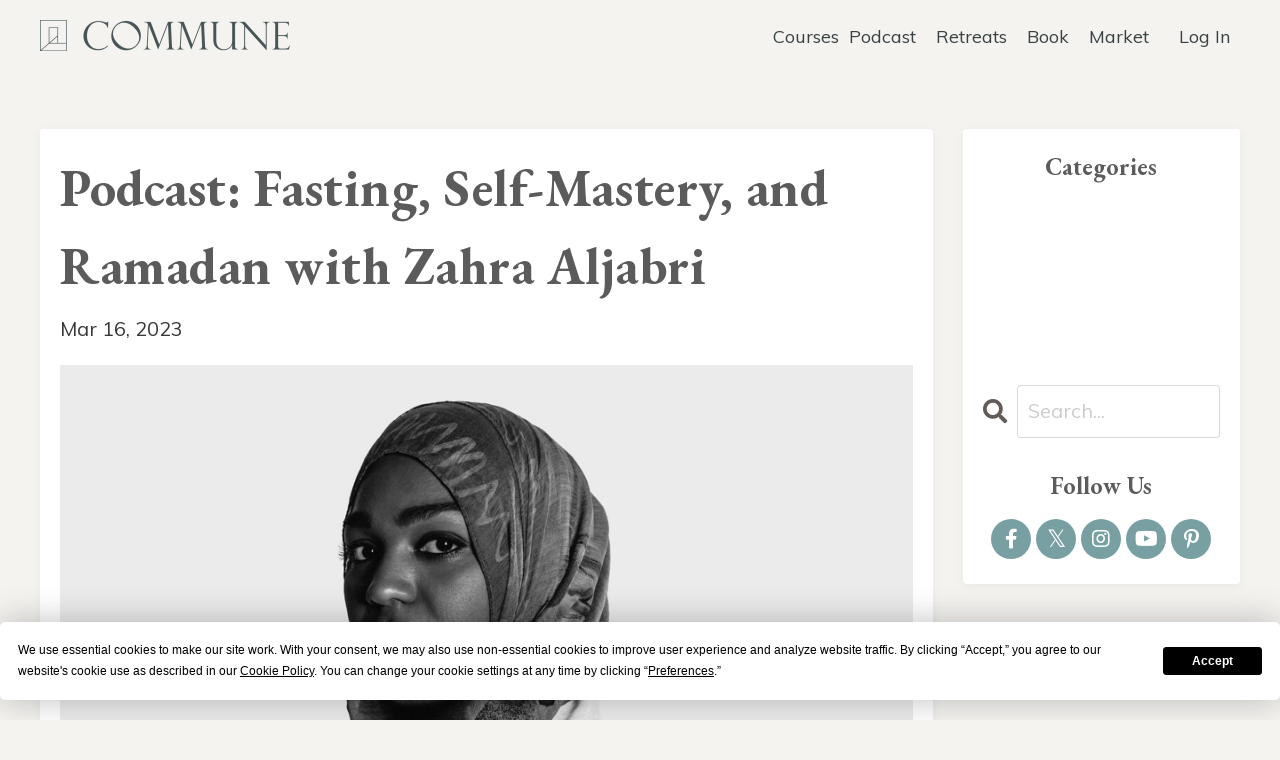

--- FILE ---
content_type: text/html; charset=utf-8
request_url: https://www.onecommune.com/blog/podcast-fasting-self-mastery-and-ramadan-with-zahra-aljabri
body_size: 14219
content:
<!doctype html>
<html lang="en">
  <head><script>(function(w,i,g){w[g]=w[g]||[];if(typeof w[g].push=='function')w[g].push(i)})
(window,'G-RJ576CW1YK','google_tags_first_party');</script><script async src="/metrics/"></script>
			<script>
				window.dataLayer = window.dataLayer || [];
				function gtag(){dataLayer.push(arguments);}
				gtag('js', new Date());
				gtag('set', 'developer_id.dY2E1Nz', true);
				
			</script>
			
    
              <meta name="csrf-param" content="authenticity_token">
              <meta name="csrf-token" content="aEfoAvWiDjYjNpZUtOxCymI3rmQrobtwXHCezdd7jroYh66ZX9xRA/D3BqECrtDEAOdPfKHSKaOM7tBsb/c4fw==">
            
    <title>
      
        Commune Podcast: Fasting, Self-Mastery, and Ramadan with Zahra Aljabri
      
    </title>
    <meta charset="utf-8" />
    <meta http-equiv="x-ua-compatible" content="ie=edge, chrome=1">
    <meta name="viewport" content="width=device-width, initial-scale=1, shrink-to-fit=no">
    
      <meta name="description" content="In this episode Zahra Aljabri, spiritual coach and entrepreneur, elaborates on the five pillars of Islam, and how she uses the fourth pillar – fasting – to master not only her body but also her mind and spirit." />
    
    <meta property="og:type" content="website">
<meta property="og:url" content="https://www.onecommune.com/blog/podcast-fasting-self-mastery-and-ramadan-with-zahra-aljabri">
<meta name="twitter:card" content="summary_large_image">

<meta property="og:title" content="Commune Podcast: Fasting, Self-Mastery, and Ramadan with Zahra Aljabri">
<meta name="twitter:title" content="Commune Podcast: Fasting, Self-Mastery, and Ramadan with Zahra Aljabri">


<meta property="og:description" content="In this episode Zahra Aljabri, spiritual coach and entrepreneur, elaborates on the five pillars of Islam, and how she uses the fourth pillar – fasting – to master not only her body but also her mind and spirit.">
<meta name="twitter:description" content="In this episode Zahra Aljabri, spiritual coach and entrepreneur, elaborates on the five pillars of Islam, and how she uses the fourth pillar – fasting – to master not only her body but also her mind and spirit.">


<meta property="og:image" content="https://kajabi-storefronts-production.kajabi-cdn.com/kajabi-storefronts-production/file-uploads/sites/36672/images/6b1e60-338e-83d4-62b3-8dd22ab1c438_baec2471-9b35-4708-9977-85eb59556827.jpg">
<meta name="twitter:image" content="https://kajabi-storefronts-production.kajabi-cdn.com/kajabi-storefronts-production/file-uploads/sites/36672/images/6b1e60-338e-83d4-62b3-8dd22ab1c438_baec2471-9b35-4708-9977-85eb59556827.jpg">


    
      <link href="https://kajabi-storefronts-production.kajabi-cdn.com/kajabi-storefronts-production/sites/36672/images/mc0Dud6YQICSfBT45O9g_COM_Favicon.png?v=2" rel="shortcut icon" />
    
    <link rel="canonical" href="https://www.onecommune.com/blog/podcast-fasting-self-mastery-and-ramadan-with-zahra-aljabri" />

    <!-- Google Fonts ====================================================== -->
    <link rel="preconnect" href="https://fonts.gstatic.com" crossorigin>
    <link rel="stylesheet" media="print" onload="this.onload=null;this.removeAttribute(&#39;media&#39;);" type="text/css" href="//fonts.googleapis.com/css?family=Muli:400,700,400italic,700italic|EB+Garamond:400,700,400italic,700italic&amp;display=swap" />

    <!-- Kajabi CSS ======================================================== -->
    <link rel="stylesheet" media="print" onload="this.onload=null;this.removeAttribute(&#39;media&#39;);" type="text/css" href="https://kajabi-app-assets.kajabi-cdn.com/assets/core-0d125629e028a5a14579c81397830a1acd5cf5a9f3ec2d0de19efb9b0795fb03.css" />

    

    <!-- Font Awesome Icons -->
    <link rel="stylesheet" media="print" onload="this.onload=null;this.removeAttribute(&#39;media&#39;);" type="text/css" crossorigin="anonymous" href="https://use.fontawesome.com/releases/v5.15.2/css/all.css" />

    <link rel="stylesheet" media="screen" href="https://kajabi-storefronts-production.kajabi-cdn.com/kajabi-storefronts-production/themes/2164058053/assets/styles.css?17684971745521631" />

    <!-- Customer CSS ====================================================== -->
    <!-- If you're using custom css that affects the first render of the page, replace async_style_link below with styesheet_tag -->
    <link rel="stylesheet" media="print" onload="this.onload=null;this.removeAttribute(&#39;media&#39;);" type="text/css" href="https://kajabi-storefronts-production.kajabi-cdn.com/kajabi-storefronts-production/themes/2164058053/assets/overrides.css?17684971745521631" />
    <style>
  /* Custom CSS Added Via Theme Settings */
  #section-exit_pop {
display: none !important;
}

.feature__text {
font-size: 16px !important;
}
#block-1659580667904 {
z-index: 1;
}
#block-1603223303901_0 {
z-index: 2;
}
#two-step {
	display: none !important;
}

.header__content .dropdown {
margin-right: -10px;
}
</style>


    <!-- Kajabi Editor Only CSS ============================================ -->
    

    <!-- Header hook ======================================================= -->
    <link rel="alternate" type="application/rss+xml" title="Commune Conversations" href="https://www.onecommune.com/blog.rss" /><script type="text/javascript">
  var Kajabi = Kajabi || {};
</script>
<script type="text/javascript">
  Kajabi.currentSiteUser = {
    "id" : "-1",
    "type" : "Guest",
    "contactId" : "",
  };
</script>
<script type="text/javascript">
  Kajabi.theme = {
    activeThemeName: "Commune 2025",
    previewThemeId: null,
    editor: false
  };
</script>
<meta name="turbo-prefetch" content="false">
<!-- Termly custom blocking map - ADD THIS FIRST -->
<script data-termly-config>
	window.TERMLY_CUSTOM_BLOCKING_MAP = {
		'kajabi.com': 'essential',
		'kajabi-cdn.com': 'essential',
		'fast.wistia.com': 'essential',
		'wistia.com': 'essential',
		'communeapi.com': 'essential',
	};
</script>

<script src="https://app.termly.io/resource-blocker/dac200bf-ff88-45d0-8630-996c9c0ff396?autoBlock=on"></script>
<script>
	// pages that should include the chatbot
	var chatbotInclude = ['/library', '/courses', '/contact', '/products/'];
	// pages that should exclude the chatbot
	var chatbotExclude = ['cultivating-inner-peace', 'luminescence'];
	var script = document.createElement('script');
	script.type = 'text/javascript';
	script.src =
		'https://182451.t.hyros.com/v1/lst/universal-script?ph=2f05ba3fc0c904507074f49e5a5f3f0d399c061851119b2bc23a260c51488a72&tag=!clicked';
	document.head.appendChild(script);
</script>

<!-- StatSig tracking code -->
<script src="https://cdn.jsdelivr.net/npm/@statsig/js-client@3/build/statsig-js-client+session-replay+web-analytics.min.js?apikey=client-ptN3la9ZuWDdKgE9dLqzuG9cnx6AiDy18FWy7gLiIL3"></script>

<!-- load site-wide styles -->
<link
	rel="stylesheet"
	href="https://communeapi.com/assets/css/kajabistyles.css"
/>
<link
	href="//fonts.googleapis.com/css?family=Muli:400,700,400italic,700italic|EB+Garamond:400,700,400italic,700italic"
	rel="stylesheet"
	type="text/css"
/>
<script src="https://ajax.googleapis.com/ajax/libs/jquery/3.5.1/jquery.min.js"></script>
<!-- Google Tag Manager -->
<script>
	(function (w, d, s, l, i) {
		w[l] = w[l] || [];
		w[l].push({ 'gtm.start': new Date().getTime(), event: 'gtm.js' });
		var f = d.getElementsByTagName(s)[0],
			j = d.createElement(s),
			dl = l != 'dataLayer' ? '&l=' + l : '';
		j.async = true;
		j.src = 'https://onecommune.com/metrics/gtm.js?id=' + i + dl;
		f.parentNode.insertBefore(j, f);
	})(window, document, 'script', 'dataLayer', 'GTM-WXHLNBH');
</script>
<!-- End Google Tag Manager -->

<script>
	const getUrlParam = (name, url) => {
		if (!url) url = window.location.href;
		name = name.replace(/[\[\]]/g, '\\$&');
		const regex = new RegExp('[?&]' + name + '(=([^&#]*)|&|#|$)'),
			results = regex.exec(url);
		if (!results) return null;
		if (!results[2]) return '';
		return decodeURIComponent(results[2].replace(/\+/g, ' '));
	};

	$(document).ready(function () {
		// blog page - show sponsor sidebar if category is podcast
		if (getUrlParam('tag') === 'podcast') {
			$('#section-1599589855686 .sidebar div:nth-child(4)').show();
		}
		// comments text modification
		$('span:contains(Let us know in)').html('Let us know in the comments.');
		// hard-code country to US for book orders
		$('#section-1594157334522 #form_submission_address_country')
			.val('US')
			.attr('disabled', true);
		// check all checkboxes by default
		$('input[type="checkbox"]').prop('checked', true);
		// explicitly uncheck specific checkboxes using multiple approaches
		setTimeout(function () {
			$(
				'input[type="checkbox"][name="form_submission[custom_59]"][value="1"]'
			)
				.prop('checked', false)
				.attr('checked', false)
				.removeAttr('checked');
		}, 100);

		// Drip
		var _dcq = _dcq || [];
		var _dcs = _dcs || {};
		_dcs.account = '9368502';

		(function () {
			var dc = document.createElement('script');
			dc.type = 'text/javascript';
			dc.async = true;
			dc.src = '//tag.getdrip.com/9368502.js';
			var s = document.getElementsByTagName('script')[0];
			s.parentNode.insertBefore(dc, s);
		})();
	});
</script>

<!-- AI chat bot -->
<script>
	document.addEventListener('DOMContentLoaded', function () {
		// Check if homepage, or if URL is included and not excluded
		if (
			window.location.href === 'https://www.onecommune.com/' ||
			(chatbotInclude.some(
				(path) =>
					window.location.href === path ||
					window.location.href.includes(path)
			) &&
				!chatbotExclude.some((path) =>
					window.location.href.includes(path)
				))
		) {
			var script = document.createElement('script');
			script.defer = true;
			script.src = 'https://app.fastbots.ai/embed.js';
			script.setAttribute('data-bot-id', 'cltxhjldh00sarhb2urpym0zc');
			document.head.appendChild(script);
		}
	});
</script>

<!-- Deadline Funnel -->
<script type="text/javascript" data-cfasync="false">
	function SendUrlToDeadlineFunnel(e) {
		var r,
			t,
			c,
			a,
			h,
			n,
			o,
			A,
			i =
				'ABCDEFGHIJKLMNOPQRSTUVWXYZabcdefghijklmnopqrstuvwxyz0123456789+/=',
			d = 0,
			l = 0,
			s = '',
			u = [];
		if (!e) return e;
		do
			(r = e.charCodeAt(d++)),
				(t = e.charCodeAt(d++)),
				(c = e.charCodeAt(d++)),
				(A = (r << 16) | (t << 8) | c),
				(a = (A >> 18) & 63),
				(h = (A >> 12) & 63),
				(n = (A >> 6) & 63),
				(o = 63 & A),
				(u[l++] =
					i.charAt(a) + i.charAt(h) + i.charAt(n) + i.charAt(o));
		while (d < e.length);
		s = u.join('');
		var C = e.length % 3;
		var decoded = (C ? s.slice(0, C - 3) : s) + '==='.slice(C || 3);
		decoded = decoded.replace('+', '-');
		decoded = decoded.replace('/', '_');
		return decoded;
	}
	var url = SendUrlToDeadlineFunnel(location.href);
	var parentUrlValue;
	try {
		parentUrlValue = window.parent.location.href;
	} catch (err) {
		if (err.name === 'SecurityError') {
			parentUrlValue = document.referrer;
		}
	}
	var parentUrl =
		parent !== window ? '/' + SendUrlToDeadlineFunnel(parentUrlValue) : '';
	(function () {
		var s = document.createElement('script');
		s.type = 'text/javascript';
		s.async = true;
		s.setAttribute('data-scriptid', 'dfunifiedcode');
		s.src =
			'https://a.deadlinefunnel.com/unified/reactunified.bundle.js?userIdHash=eyJpdiI6IjlHWVpaWGJCaEZGdWFCYTcwSmtqc3c9PSIsInZhbHVlIjoiVk5HQVo4MzhtN1wvUjVNRGdUV0NVTGc9PSIsIm1hYyI6ImM3ZTBkZDEzYzkzOGNkZTI1ZjdhY2EwNjFlMjk2NGEwOTBkNDEwZDBlZDdjYjNkOTZmMjFlMTVkMmJjNDRjZjIifQ==&pageFromUrl=' +
			url +
			'&parentPageFromUrl=' +
			parentUrl;
		var s2 = document.getElementsByTagName('script')[0];
		s2.parentNode.insertBefore(s, s2);
	})();
</script>
<!-- End Deadline Funnel -->

<script>
	(function (w, d, t, r, u) {
		var f, n, i;
		(w[u] = w[u] || []),
			(f = function () {
				var o = { ti: '355032064', enableAutoSpaTracking: true };
				(o.q = w[u]), (w[u] = new UET(o)), w[u].push('pageLoad');
			}),
			(n = d.createElement(t)),
			(n.src = r),
			(n.async = 1),
			(n.onload = n.onreadystatechange =
				function () {
					var s = this.readyState;
					(s && s !== 'loaded' && s !== 'complete') ||
						(f(), (n.onload = n.onreadystatechange = null));
				}),
			(i = d.getElementsByTagName(t)[0]),
			i.parentNode.insertBefore(n, i);
	})(window, document, 'script', '//bat.bing.com/bat.js', 'uetq');
</script>

<!-- Fathom - beautiful, simple website analytics -->
<script>
	if (
		!window.location.href.includes('/products/') &&
		!window.location.href.includes('/login/')
	) {
		var fathomScript = document.createElement('script');
		fathomScript.src = 'https://cdn.usefathom.com/script.js';
		fathomScript.setAttribute('data-site', 'HWFFLSTN');
		fathomScript.defer = true;
		document.head.appendChild(fathomScript);
	}
</script>
<!-- / Fathom -->

<!-- PostHog -->
<script>
	!(function (t, e) {
		var o, n, p, r;
		e.__SV ||
			((window.posthog = e),
			(e._i = []),
			(e.init = function (i, s, a) {
				function g(t, e) {
					var o = e.split('.');
					2 == o.length && ((t = t[o[0]]), (e = o[1])),
						(t[e] = function () {
							t.push(
								[e].concat(
									Array.prototype.slice.call(arguments, 0)
								)
							);
						});
				}
				((p = t.createElement('script')).type = 'text/javascript'),
					(p.crossOrigin = 'anonymous'),
					(p.async = !0),
					(p.src =
						s.api_host.replace(
							'.i.posthog.com',
							'-assets.i.posthog.com'
						) + '/static/array.js'),
					(r =
						t.getElementsByTagName(
							'script'
						)[0]).parentNode.insertBefore(p, r);
				var u = e;
				for (
					void 0 !== a ? (u = e[a] = []) : (a = 'posthog'),
						u.people = u.people || [],
						u.toString = function (t) {
							var e = 'posthog';
							return (
								'posthog' !== a && (e += '.' + a),
								t || (e += ' (stub)'),
								e
							);
						},
						u.people.toString = function () {
							return u.toString(1) + '.people (stub)';
						},
						o =
							'init Ee Ps Rs xe ks Is capture We calculateEventProperties Cs register register_once register_for_session unregister unregister_for_session Ds getFeatureFlag getFeatureFlagPayload isFeatureEnabled reloadFeatureFlags updateEarlyAccessFeatureEnrollment getEarlyAccessFeatures on onFeatureFlags onSurveysLoaded onSessionId getSurveys getActiveMatchingSurveys renderSurvey canRenderSurvey canRenderSurveyAsync identify setPersonProperties group resetGroups setPersonPropertiesForFlags resetPersonPropertiesForFlags setGroupPropertiesForFlags resetGroupPropertiesForFlags reset get_distinct_id getGroups get_session_id get_session_replay_url alias set_config startSessionRecording stopSessionRecording sessionRecordingStarted captureException loadToolbar get_property getSessionProperty Fs Ms createPersonProfile As Es opt_in_capturing opt_out_capturing has_opted_in_capturing has_opted_out_capturing clear_opt_in_out_capturing Ts debug Os getPageViewId captureTraceFeedback captureTraceMetric'.split(
								' '
							),
						n = 0;
					n < o.length;
					n++
				)
					g(u, o[n]);
				e._i.push([i, s, a]);
			}),
			(e.__SV = 1));
	})(document, window.posthog || []);
	posthog.init('phc_qJigC2rVN4GHU31dS0jYjwE5QuowAWiz7GT5Nx1T6hd', {
		api_host: 'https://us.i.posthog.com',
		defaults: '2025-05-24',
		person_profiles: 'identified_only', // or 'always' to create profiles for anonymous users as well
	});
</script>
<!-- End PostHog -->
<style type="text/css">
  #editor-overlay {
    display: none;
    border-color: #2E91FC;
    position: absolute;
    background-color: rgba(46,145,252,0.05);
    border-style: dashed;
    border-width: 3px;
    border-radius: 3px;
    pointer-events: none;
    cursor: pointer;
    z-index: 10000000000;
  }
  .editor-overlay-button {
    color: white;
    background: #2E91FC;
    border-radius: 2px;
    font-size: 13px;
    margin-inline-start: -24px;
    margin-block-start: -12px;
    padding-block: 3px;
    padding-inline: 10px;
    text-transform:uppercase;
    font-weight:bold;
    letter-spacing:1.5px;

    left: 50%;
    top: 50%;
    position: absolute;
  }
</style>
<script src="https://kajabi-app-assets.kajabi-cdn.com/vite/assets/track_analytics-999259ad.js" crossorigin="anonymous" type="module"></script><link rel="modulepreload" href="https://kajabi-app-assets.kajabi-cdn.com/vite/assets/stimulus-576c66eb.js" as="script" crossorigin="anonymous">
<link rel="modulepreload" href="https://kajabi-app-assets.kajabi-cdn.com/vite/assets/track_product_analytics-9c66ca0a.js" as="script" crossorigin="anonymous">
<link rel="modulepreload" href="https://kajabi-app-assets.kajabi-cdn.com/vite/assets/stimulus-e54d982b.js" as="script" crossorigin="anonymous">
<link rel="modulepreload" href="https://kajabi-app-assets.kajabi-cdn.com/vite/assets/trackProductAnalytics-3d5f89d8.js" as="script" crossorigin="anonymous">      <script type="text/javascript">
        if (typeof (window.rudderanalytics) === "undefined") {
          !function(){"use strict";window.RudderSnippetVersion="3.0.3";var sdkBaseUrl="https://cdn.rudderlabs.com/v3"
          ;var sdkName="rsa.min.js";var asyncScript=true;window.rudderAnalyticsBuildType="legacy",window.rudderanalytics=[]
          ;var e=["setDefaultInstanceKey","load","ready","page","track","identify","alias","group","reset","setAnonymousId","startSession","endSession","consent"]
          ;for(var n=0;n<e.length;n++){var t=e[n];window.rudderanalytics[t]=function(e){return function(){
          window.rudderanalytics.push([e].concat(Array.prototype.slice.call(arguments)))}}(t)}try{
          new Function('return import("")'),window.rudderAnalyticsBuildType="modern"}catch(a){}
          if(window.rudderAnalyticsMount=function(){
          "undefined"==typeof globalThis&&(Object.defineProperty(Object.prototype,"__globalThis_magic__",{get:function get(){
          return this},configurable:true}),__globalThis_magic__.globalThis=__globalThis_magic__,
          delete Object.prototype.__globalThis_magic__);var e=document.createElement("script")
          ;e.src="".concat(sdkBaseUrl,"/").concat(window.rudderAnalyticsBuildType,"/").concat(sdkName),e.async=asyncScript,
          document.head?document.head.appendChild(e):document.body.appendChild(e)
          },"undefined"==typeof Promise||"undefined"==typeof globalThis){var d=document.createElement("script")
          ;d.src="https://polyfill-fastly.io/v3/polyfill.min.js?version=3.111.0&features=Symbol%2CPromise&callback=rudderAnalyticsMount",
          d.async=asyncScript,document.head?document.head.appendChild(d):document.body.appendChild(d)}else{
          window.rudderAnalyticsMount()}window.rudderanalytics.load("2apYBMHHHWpiGqicceKmzPebApa","https://kajabiaarnyhwq.dataplane.rudderstack.com",{})}();
        }
      </script>
      <script type="text/javascript">
        if (typeof (window.rudderanalytics) !== "undefined") {
          rudderanalytics.page({"account_id":"37089","site_id":"36672"});
        }
      </script>
      <script type="text/javascript">
        if (typeof (window.rudderanalytics) !== "undefined") {
          (function () {
            function AnalyticsClickHandler (event) {
              const targetEl = event.target.closest('a') || event.target.closest('button');
              if (targetEl) {
                rudderanalytics.track('Site Link Clicked', Object.assign(
                  {"account_id":"37089","site_id":"36672"},
                  {
                    link_text: targetEl.textContent.trim(),
                    link_href: targetEl.href,
                    tag_name: targetEl.tagName,
                  }
                ));
              }
            };
            document.addEventListener('click', AnalyticsClickHandler);
          })();
        }
      </script>
<script>
!function(f,b,e,v,n,t,s){if(f.fbq)return;n=f.fbq=function(){n.callMethod?
n.callMethod.apply(n,arguments):n.queue.push(arguments)};if(!f._fbq)f._fbq=n;
n.push=n;n.loaded=!0;n.version='2.0';n.agent='plkajabi';n.queue=[];t=b.createElement(e);t.async=!0;
t.src=v;s=b.getElementsByTagName(e)[0];s.parentNode.insertBefore(t,s)}(window,
                                                                      document,'script','https://connect.facebook.net/en_US/fbevents.js');


fbq('init', '1923742921018827');
fbq('track', "PageView");</script>
<noscript><img height="1" width="1" style="display:none"
src="https://www.facebook.com/tr?id=1923742921018827&ev=PageView&noscript=1"
/></noscript>
<meta name='site_locale' content='en'><style type="text/css">
  /* Font Awesome 4 */
  .fa.fa-twitter{
    font-family:sans-serif;
  }
  .fa.fa-twitter::before{
    content:"𝕏";
    font-size:1.2em;
  }

  /* Font Awesome 5 */
  .fab.fa-twitter{
    font-family:sans-serif;
  }
  .fab.fa-twitter::before{
    content:"𝕏";
    font-size:1.2em;
  }
</style>
<link rel="stylesheet" href="https://cdn.jsdelivr.net/npm/@kajabi-ui/styles@1.0.4/dist/kajabi_products/kajabi_products.css" />
<script type="module" src="https://cdn.jsdelivr.net/npm/@pine-ds/core@3.13.0/dist/pine-core/pine-core.esm.js"></script>
<script nomodule src="https://cdn.jsdelivr.net/npm/@pine-ds/core@3.13.0/dist/pine-core/index.esm.js"></script>


  </head>

  <style>
  

  
    
      body {
        background-color: #f4f3f0;
      }
    
  
</style>

  <body id="encore-theme" class="background-light sage-excluded">
    


    <div id="section-header" data-section-id="header">

<style>
  /* Default Header Styles */
  .header {
    
      background-color: #f4f3f0;
    
    font-size: 18px;
  }
  .header a,
  .header a.link-list__link,
  .header a.link-list__link:hover,
  .header a.social-icons__icon,
  .header .user__login a,
  .header .dropdown__item a,
  .header .dropdown__trigger:hover {
    color: #384242;
  }
  .header .dropdown__trigger {
    color: #384242 !important;
  }
  /* Mobile Header Styles */
  @media (max-width: 767px) {
    .header {
      
      font-size: 16px;
    }
    
    .header .hamburger__slices .hamburger__slice {
      
        background-color: #475556;
      
    }
    
      .header a.link-list__link, .dropdown__item a, .header__content--mobile {
        text-align: left;
      }
    
    .header--overlay .header__content--mobile  {
      padding-bottom: 20px;
    }
  }
  /* Sticky Styles */
  
    .header.header--fixed {
      background-color: #f4f3f0;
      
      
        background-color: #ffffff;
      
    }
    
    
    .header.header--fixed .hamburger__slice {
      
        background-color: ;
      
    }
  
</style>

<div class="hidden">
  
    
  
    
  
    
  
    
  
    
  
  
  
  
</div>

<header class="header header--static sticky   background-light header--close-on-scroll" kjb-settings-id="sections_header_settings_background_color">
  <div class="hello-bars">
    
      
    
      
    
      
    
      
    
      
    
  </div>
  
    <div class="header__wrap">
      <div class="header__content header__content--desktop background-light">
        <div class="container header__container media justify-content-left">
          
            
                <style>
@media (min-width: 768px) {
  #block-1555988494486 {
    text-align: left;
  }
} 
</style>

<div 
  id="block-1555988494486" 
  class="header__block header__block--logo header__block--show header__switch-content stretch" 
  kjb-settings-id="sections_header_blocks_1555988494486_settings_stretch"
  
>
  

<style>
  #block-1555988494486 {
    line-height: 1;
  }
  #block-1555988494486 .logo__image {
    display: block;
    width: 250px;
  }
  #block-1555988494486 .logo__text {
    color: ;
  }
</style>

<a class="logo" href="/">
  
    
      <img loading="auto" class="logo__image" alt="Header Logo" kjb-settings-id="sections_header_blocks_1555988494486_settings_logo" src="https://kajabi-storefronts-production.kajabi-cdn.com/kajabi-storefronts-production/themes/3014222/settings_images/zbJU56tBQumf9A0ovLDg_180321_Commune_LogoLeftofWordmark_slate.png" />
    
  
</a>

</div>

              
          
            
                <style>
@media (min-width: 768px) {
  #block-1766169269471 {
    text-align: center;
  }
} 
</style>

<div 
  id="block-1766169269471" 
  class="header__block header__switch-content header__block--dropdown " 
  kjb-settings-id="sections_header_blocks_1766169269471_settings_stretch"
  
>
  <style>
  /* Dropdown menu colors for desktop */
  @media (min-width: 768px) {
    #block-1766169269471 .dropdown__menu {
      background-color: #FFFFFF;
    }
    #block-1766169269471 .dropdown__item a {
      color: #595959;
    }
  }
  /* Mobile menu text alignment */
  @media (max-width: 767px) {
    #block-1766169269471 .dropdown__item a {
      text-align: left;
    }
  }
</style>

<div class="dropdown" kjb-settings-id="sections_header_blocks_1766169269471_settings_trigger">
  <a class="dropdown__trigger">
    
      Courses
    
    
  </a>
  <div class="dropdown__menu dropdown__menu--text-center ">
    
      <span class="dropdown__item"><a href="https://www.onecommune.com/try-commune-membership" >Join Membership</a></span>
    
      <span class="dropdown__item"><a href="https://www.onecommune.com/courses" >Purchase Courses</a></span>
    
      <span class="dropdown__item"><a href="https://www.onecommune.com/communiversity" >Communiversity</a></span>
    
  </div>
</div>

</div>

              
          
            
                <style>
@media (min-width: 768px) {
  #block-1768415089185 {
    text-align: left;
  }
} 
</style>

<div 
  id="block-1768415089185" 
  class="header__block header__switch-content header__block--dropdown " 
  kjb-settings-id="sections_header_blocks_1768415089185_settings_stretch"
  
>
  <style>
  /* Dropdown menu colors for desktop */
  @media (min-width: 768px) {
    #block-1768415089185 .dropdown__menu {
      background-color: #FFFFFF;
    }
    #block-1768415089185 .dropdown__item a {
      color: #595959;
    }
  }
  /* Mobile menu text alignment */
  @media (max-width: 767px) {
    #block-1768415089185 .dropdown__item a {
      text-align: left;
    }
  }
</style>

<div class="dropdown" kjb-settings-id="sections_header_blocks_1768415089185_settings_trigger">
  <a class="dropdown__trigger">
    
      Podcast
    
    
  </a>
  <div class="dropdown__menu dropdown__menu--text-left ">
    
      <span class="dropdown__item"><a href="https://www.onecommune.com/podcast" >Commune Podcast</a></span>
    
      <span class="dropdown__item"><a href="https://www.onecommune.com/luminescence-podcast" >Luminescence Podcast</a></span>
    
  </div>
</div>

</div>

              
          
            
                <style>
@media (min-width: 768px) {
  #block-1766169914165 {
    text-align: left;
  }
} 
</style>

<div 
  id="block-1766169914165" 
  class="header__block header__switch-content header__block--menu " 
  kjb-settings-id="sections_header_blocks_1766169914165_settings_stretch"
  
>
  <div class="link-list justify-content-left" kjb-settings-id="sections_header_blocks_1766169914165_settings_menu">
  
    <a class="link-list__link" href="https://www.onecommune.com/lab-commune-topanga" >Retreats</a>
  
    <a class="link-list__link" href="https://www.onecommune.com/goodstressbook" >Book</a>
  
    <a class="link-list__link" href="https://www.onecommune.com/commune-marketplace" >Market</a>
  
</div>

</div>

              
          
            
                <style>
@media (min-width: 768px) {
  #block-1555988487706 {
    text-align: left;
  }
} 
</style>

<div 
  id="block-1555988487706" 
  class="header__block header__switch-content header__block--user " 
  kjb-settings-id="sections_header_blocks_1555988487706_settings_stretch"
  
>
  <style>
  /* Dropdown menu colors for desktop */
  @media (min-width: 768px) {
    #block-1555988487706 .dropdown__menu {
      background: #ffffff;
      color: ;
    }
    #block-1555988487706 .dropdown__item a,
    #block-1555988487706 {
      color: ;
    }
  }
  /* Mobile menu text alignment */
  @media (max-width: 767px) {
    #block-1555988487706 .dropdown__item a,
    #block-1555988487706 .user__login a {
      text-align: left;
    }
  }
</style>

<div class="user" kjb-settings-id="sections_header_blocks_1555988487706_settings_language_login">
  
    <span class="user__login" kjb-settings-id="language_login"><a href="/login">Log In</a></span>
  
</div>

</div>

              
          
          
            <div class="hamburger hidden--desktop" kjb-settings-id="sections_header_settings_hamburger_color">
              <div class="hamburger__slices">
                <div class="hamburger__slice hamburger--slice-1"></div>
                <div class="hamburger__slice hamburger--slice-2"></div>
                <div class="hamburger__slice hamburger--slice-3"></div>
                <div class="hamburger__slice hamburger--slice-4"></div>
              </div>
            </div>
          
          
        </div>
      </div>
      <div class="header__content header__content--mobile">
        <div class="header__switch-content header__spacer"></div>
      </div>
    </div>
  
</header>

</div>
    <main>
      <div data-dynamic-sections=blog_post><div id="section-1599688991346" data-section-id="1599688991346"><style>
  
  .blog-post-body {
    background-color: ;
  }
  .blog-post-body .sizer {
    padding-top: 40px;
    padding-bottom: 40px;
  }
  .blog-post-body .container {
    max-width: calc(1260px + 10px + 10px);
    padding-right: 10px;
    padding-left: 10px;
  }
  .blog-post-body__panel {
    background-color: #ffffff;
    border-color: ;
    border-radius: 4px;
    border-style: none;
    border-width: 1px ;
  }
  .blog-post-body__title {
    color:  !important;
  }
  .blog-post-body__date {
    color: ;
  }
  .tag {
    color: ;
    background-color: ;
  }
  .tag:hover {
    color: ;
    background-color: ;
  }
  .blog-post-body__content {
    color: ;
  }
  @media (min-width: 768px) {
    
    .blog-post-body .sizer {
      padding-top: 40px;
      padding-bottom: 40px;
    }
    .blog-post-body .container {
      max-width: calc(1260px + 40px + 40px);
      padding-right: 40px;
      padding-left: 40px;
    }
  }
</style>

<section class="blog-post-body " kjb-settings-id="sections_1599688991346_settings_background_color">
  <div class="sizer">
    
    <div class="container">
      <div class="row">
        
          <div class="col-lg-9">
        
          
            <div class="blog-post-body__panel box-shadow-small background-light">
          
            
            <div class="blog-post-body__info">
              <h1 class="blog-post-body__title">Podcast: Fasting, Self-Mastery, and Ramadan with Zahra Aljabri</h1>
              
              
                <span class="blog-post-body__date" kjb-settings-id="sections_1599688991346_settings_show_date">Mar 16, 2023</span>
              
              
            </div>
            
              <div class="blog-post-body__media">
  
  
  
    
      <img loading="auto" alt="" src="https://kajabi-storefronts-production.kajabi-cdn.com/kajabi-storefronts-production/file-uploads/blogs/9726/images/6dfc423-cddf-060b-5075-0ffffe0a86f_zahra.jpg" />
    
  


</div>

            
            <div class="blog-post-body__content">
              <p><iframe width="100%" height="175" style="width: 100%; max-width: 1000px; overflow: hidden; border-radius: 10px;" allow="autoplay *; encrypted-media *; fullscreen *; clipboard-write" frameborder="0" sandbox="allow-forms allow-popups allow-same-origin allow-scripts allow-storage-access-by-user-activation allow-top-navigation-by-user-activation" src="https://embed.podcasts.apple.com/us/podcast/412-fasting-self-mastery-and-ramadan-with-zahra-aljabri/id1409479503?i=1000618007930"> </iframe></p>
<p style="text-align: center;"><strong>Or, listen on<span>&nbsp;</span><a href="https://open.spotify.com/episode/0vRbdYXwiDsWViEVdNQDqO?si=rtE5kOLKSbGsFipY04Yzjg" target="_blank" rel="noopener noreferrer">Spotify</a></strong></p>
<hr />
<p><span>A week from today is the first full day of the holy month of Ramadan, in which Muslims seek a richer perception of God through the experience of fasting from dawn to dusk. In this episode Zahra Aljabri, spiritual coach and entrepreneur, elaborates on the five pillars of Islam, and how she uses the fourth pillar &ndash; fasting &ndash; to master not only her body but also her mind and spirit. </span></p>
<hr />
<h4><strong>About the Commune Podcast</strong></h4>
<p><strong><span style="font-weight: 400;">Hosted by Jeff Krasno, the Commune podcast features thoughtful conversations for modern times. Not always comfortable but definitely needed, we explore both humanity and our human-</span><em><span style="font-weight: 400;">ness</span></em><span style="font-weight: 400;">. How can we live healthy, purpose-filled lives and be in service of something bigger? Guests include spiritual teachers, poets, scientists, philosophers, and activists for food sustainability, functional medicine, mental and physical health, and collective healing.</span></strong></p>
            </div>
            
              






<style>
  .blog-post-cta {
    background-color: #ececec;
    border-color: #888888;
    border-width: 1px;
    text-align: center;
  }
  #cta-btn {
    margin-top: 20px;
    border-color: #9d5b4b;
    border-radius: 4px;
    color: #ffffff;
    background-color: #9d5b4b;
  }
  #cta-btn.btn--outline {
    background: transparent;
    color: #9d5b4b;
  }
</style>

<div class="blog-post-cta background-light" kjb-settings-id="sections_1599688991346_settings_cta_background_color">
  <div
    class="blog-post-cta__content"
    kjb-settings-id="sections_1599688991346_settings_cta_content"
    
  >
    <h4><em>Leading teachers, life-changing </em><em>courses...</em></h4>
<h3>Your path to a happier, healthier life</h3>
<p>Get access to our&nbsp;<span style="font-weight: 400;">library of over 100 courses on health and nutrition, spirituality, creativity, breathwork and meditation, relationships, personal growth, sustainability, social impact and leadership.</span></p>
  </div>
  <a
    id="cta-btn"
    class="btn btn--solid btn--medium btn--auto"
    href="https://www.onecommune.com/try-commune-membership"
    
     target="_blank" rel="noopener" 
    kjb-settings-id="sections_1599688991346_settings_cta_btn_background_color"
  >
    
      Try Membership Free for 14 Days
    
  </a>
</div>

            
            
              








<style>
  .blog-post-optin {
    background-color: #d8dce8;
    border-color: #888888;
    border-width: 1px;
    text-align: center;
  }
  .blog-post-optin__disclaimer-text {
    color: #888888;
  }
  #opt-in-btn {
    border-color: #88a0a3;
    border-radius: 4px;
    color: #ffffff;
    background-color: #88a0a3;
  }
  #opt-in-btn.btn--outline {
    background: transparent;
    color: #88a0a3;
  }
</style>

<div class="blog-post-optin background-light" kjb-settings-id="sections_1599688991346_settings_opt_in_background_color">
  <div
    class="blog-post-optin__content"
    kjb-settings-id="sections_1599688991346_settings_opt_in_content"
    
  >
    <h3>Stay connected with Commune</h3>
<p>Receive our weekly Commusings newsletter + free course announcements!</p>
  </div>
  <div class="blog-post-optin__form" kjb-settings-id="sections_1599688991346_settings_opt_in_form">
    
    
      <form data-parsley-validate="true" data-kjb-disable-on-submit="true" action="https://www.onecommune.com/forms/378112/form_submissions" accept-charset="UTF-8" method="post"><input name="utf8" type="hidden" value="&#x2713;" autocomplete="off" /><input type="hidden" name="authenticity_token" value="9UNbLxDfp92b/XdfD3Do10NSeaAAHXg6fMZkSkk9V8TcefBLaS4W4rICUeUhajEOEQObU+oABwrTGfabHgSO3w==" autocomplete="off" /><input type="text" name="website_url" autofill="off" placeholder="Skip this field" style="display: none;" /><input type="hidden" name="kjb_fk_checksum" autofill="off" value="f2079f1dcf2445290448fb5f250126ab" />
        <input type="hidden" name="thank_you_url" value="">
        
          <div class="text-field form-group"><input type="text" name="form_submission[name]" id="form_submission_name" value="" required="required" class="form-control" placeholder="Name" /></div>
        
          <div class="email-field form-group"><input required="required" class="form-control" placeholder="Email" type="email" name="form_submission[email]" id="form_submission_email" /></div>
        
          <div class="checkbox-field form-group"><input type="hidden" name="form_submission[custom_1]" id="form_submission_custom_1" value="0" autocomplete="off" /><label><input type="checkbox" name="form_submission[custom_1]" id="form_submission_custom_1" value="1" required="required" class="form-control" placeholder="I agree to receive emails about your programs and offers" data-parsley-multiple="cpaf5ijx" /><span class="overlay"></span><span class="text">I agree to receive emails about your programs and offers</span></label></div>
        
        <button
          id="opt-in-btn"
          class="btn btn--solid btn--medium btn--auto "
          name="commit"
        >Subscribe to Commune</button>
      </form>
    
  </div>
  
</div>

            
            

          
            </div>
          
        </div>
        <style>
   .sidebar__panel {
     background-color: #ffffff;
     border-color: ;
     border-radius: 4px;
     border-style: none;
     border-width: 25px ;
   }
</style>

<div class="col-lg-3  sidebar__container--top  sidebar__container--hidden-mobile">
  <div class="sidebar" kjb-settings-id="sections_1599688991346_settings_show_sidebar">
    
      <div class="sidebar__panel box-shadow-small background-light">
    
      
        <div class="sidebar__block">
          
              <style>
  .sidebar-categories--1600295464514 {
    text-align: center;
  }
  .sidebar-categories--1600295464514 .sidebar-categories__title {
    color: ;
  }
  .sidebar-categories--1600295464514 .sidebar-categories__select {
    color:  !important;
  }
  .sidebar-categories--1600295464514 .sidebar-categories__link {
    color: ;
  }
  .sidebar-categories--1600295464514 .sidebar-categories__tag {
    color: ;
  }
</style>

<div class="sidebar-categories sidebar-categories--1600295464514">
  <p
    class="h5 sidebar-categories__title"
    kjb-settings-id="sections_1599688991346_blocks_1600295464514_settings_heading"
    
  >
    Categories
  </p>
  
    <a class="sidebar-categories__link" href="/blog" kjb-settings-id="sections_1599688991346_blocks_1600295464514_settings_all_tags">All Categories</a>
    
      
        <a class="sidebar-categories__tag" href="https://www.onecommune.com/blog?tag=commusings">commusings</a>
      
    
      
        <a class="sidebar-categories__tag" href="https://www.onecommune.com/blog?tag=lessons">lessons</a>
      
    
      
        <a class="sidebar-categories__tag" href="https://www.onecommune.com/blog?tag=podcast">podcast</a>
      
    
      
        <a class="sidebar-categories__tag" href="https://www.onecommune.com/blog?tag=the+lab">the lab</a>
      
    
  
</div>

            
        </div>
      
        <div class="sidebar__block">
          
              <style>
  .sidebar-search__icon i {
    color: #625b57;
  }
  .sidebar-search--1600295460576 ::-webkit-input-placeholder {
    color: #cccccc;
  }
  .sidebar-search--1600295460576 ::-moz-placeholder {
    color: #cccccc;
  }
  .sidebar-search--1600295460576 :-ms-input-placeholder {
    color: #cccccc;
  }
  .sidebar-search--1600295460576 :-moz-placeholder {
    color: #cccccc;
  }
  .sidebar-search--1600295460576 .sidebar-search__input {
    color: #cccccc;
  }
</style>

<div class="sidebar-search sidebar-search--1600295460576" kjb-settings-id="sections_1599688991346_blocks_1600295460576_settings_search_text">
  <form class="sidebar-search__form" action="/blog/search" method="get" role="search">
    <span class="sidebar-search__icon"><i class="fa fa-search"></i></span>
    <input class="form-control sidebar-search__input" type="search" name="q" placeholder="Search...">
  </form>
</div>

            
        </div>
      
        <div class="sidebar__block">
          
              <style>
  .social-icons--1600295468756 .social-icons__icons {
    justify-content: 
  }
  .social-icons--1600295468756 .social-icons__icon {
    color: #ffffff !important;
  }
  .social-icons--1600295468756.social-icons--round .social-icons__icon {
    background-color: #78a0a3;
  }
  .social-icons--1600295468756.social-icons--square .social-icons__icon {
    background-color: #78a0a3;
  }
  
  @media (min-width: 768px) {
    .social-icons--1600295468756 .social-icons__icons {
      justify-content: 
    }
  }
</style>


<style>
  .social-icons--1600295468756 {
    text-align: center;
  }
  
    .social-icons--1600295468756 .social-icons__icons {
      justify-content: center;
    }
  
  .social-icons--1600295468756 .social-icons__heading {
    color: ;
  }
</style>

<div class="social-icons social-icons--sidebar social-icons--round social-icons--1600295468756" kjb-settings-id="sections_1599688991346_blocks_1600295468756_settings_social_icons_text_color">
  <p class="h5 social-icons__heading" >
    Follow Us
  </p>
  <div class="social-icons__icons">
    
  <a class="social-icons__icon social-icons__icon--" href="https://www.facebook.com/wecommune/"  target="_blank" rel="noopener"  kjb-settings-id="sections_1599688991346_blocks_1600295468756_settings_social_icon_link_facebook">
    <i class="fab fa-facebook-f"></i>
  </a>


  <a class="social-icons__icon social-icons__icon--" href="https://twitter.com/onecommune"  target="_blank" rel="noopener"  kjb-settings-id="sections_1599688991346_blocks_1600295468756_settings_social_icon_link_twitter">
    <i class="fab fa-twitter"></i>
  </a>


  <a class="social-icons__icon social-icons__icon--" href="https://www.instagram.com/onecommune/"  target="_blank" rel="noopener"  kjb-settings-id="sections_1599688991346_blocks_1600295468756_settings_social_icon_link_instagram">
    <i class="fab fa-instagram"></i>
  </a>


  <a class="social-icons__icon social-icons__icon--" href="https://www.youtube.com/onecommune"  target="_blank" rel="noopener"  kjb-settings-id="sections_1599688991346_blocks_1600295468756_settings_social_icon_link_youtube">
    <i class="fab fa-youtube"></i>
  </a>


  <a class="social-icons__icon social-icons__icon--" href="https://pinterest.com/onecommune"  target="_blank" rel="noopener"  kjb-settings-id="sections_1599688991346_blocks_1600295468756_settings_social_icon_link_pinterest">
    <i class="fab fa-pinterest-p"></i>
  </a>
















  </div>
</div>

            
        </div>
      
    
      </div>
    
  </div>
</div>

      </div>
    </div>
  </div>
</section>

</div></div>
    </main>
    <div id="section-footer" data-section-id="footer">
  <style>
    #section-footer {
      -webkit-box-flex: 1;
      -ms-flex-positive: 1;
      flex-grow: 1;
      display: -webkit-box;
      display: -ms-flexbox;
      display: flex;
    }
    .footer {
      -webkit-box-flex: 1;
      -ms-flex-positive: 1;
      flex-grow: 1;
    }
  </style>

<style>
  .footer {
    background-color: #ffffff;
  }
  .footer, .footer__block {
    font-size: 16px;
    color: ;
  }
  .footer .logo__text {
    color: ;
  }
  .footer .link-list__links {
    width: 100%;
  }
  .footer a.link-list__link {
    color: ;
  }
  .footer .link-list__link:hover {
    color: ;
  }
  .copyright {
    color: #383838;
  }
  @media (min-width: 768px) {
    .footer, .footer__block {
      font-size: 18px;
    }
  }
  .powered-by a {
    color:  !important;
  }
  
    .powered-by {
      text-align: center;
      padding-top: 0;
    }
  
</style>

<footer class="footer footer--stacked  background-light  " kjb-settings-id="sections_footer_settings_background_color">
  <div class="footer__content">
    <div class="container footer__container media">
      
        
            <div 
  id="block-1603225654448" 
  class="footer__block "
  
>
  <style>
  .social-icons--1603225654448 .social-icons__icons {
    justify-content: 
  }
  .social-icons--1603225654448 .social-icons__icon {
    color:  !important;
  }
  .social-icons--1603225654448.social-icons--round .social-icons__icon {
    background-color: #ffffff;
  }
  .social-icons--1603225654448.social-icons--square .social-icons__icon {
    background-color: #ffffff;
  }
  
    
  
  @media (min-width: 768px) {
    .social-icons--1603225654448 .social-icons__icons {
      justify-content: 
    }
  }
</style>

<div class="social-icons social-icons-- social-icons--1603225654448" kjb-settings-id="sections_footer_blocks_1603225654448_settings_social_icons_text_color">
  <div class="social-icons__icons">
    
  <a class="social-icons__icon social-icons__icon--" href="https://www.facebook.com/wecommune/"  target="_blank" rel="noopener"  kjb-settings-id="sections_footer_blocks_1603225654448_settings_social_icon_link_facebook">
    <i class="fab fa-facebook-f"></i>
  </a>


  <a class="social-icons__icon social-icons__icon--" href="https://twitter.com/onecommune"  target="_blank" rel="noopener"  kjb-settings-id="sections_footer_blocks_1603225654448_settings_social_icon_link_twitter">
    <i class="fab fa-twitter"></i>
  </a>


  <a class="social-icons__icon social-icons__icon--" href="https://www.instagram.com/onecommune/"  target="_blank" rel="noopener"  kjb-settings-id="sections_footer_blocks_1603225654448_settings_social_icon_link_instagram">
    <i class="fab fa-instagram"></i>
  </a>


  <a class="social-icons__icon social-icons__icon--" href="https://www.youtube.com/onecommune"  target="_blank" rel="noopener"  kjb-settings-id="sections_footer_blocks_1603225654448_settings_social_icon_link_youtube">
    <i class="fab fa-youtube"></i>
  </a>


  <a class="social-icons__icon social-icons__icon--" href="https://www.pinterest.com/onecommune/"  target="_blank" rel="noopener"  kjb-settings-id="sections_footer_blocks_1603225654448_settings_social_icon_link_pinterest">
    <i class="fab fa-pinterest-p"></i>
  </a>
















  </div>
</div>

</div>

        
      
        
            




<style>
  /* flush setting */
  
  
  /* margin settings */
  #block-1606700507280, [data-slick-id="1606700507280"] {
    margin-top: 0px;
    margin-right: 0px;
    margin-bottom: 0px;
    margin-left: 0px;
  }
  #block-1606700507280 .block, [data-slick-id="1606700507280"] .block {
    /* border settings */
    border: 4px  black;
    border-radius: 4px;
    

    /* background color */
    
      background-color: ;
    
    /* default padding for mobile */
    
      padding: 20px;
    
    
      padding: 20px;
    
    
      
        padding: 20px;
      
    
    /* mobile padding overrides */
    
    
      padding-top: 0px;
    
    
      padding-right: 0px;
    
    
      padding-bottom: 0px;
    
    
      padding-left: 0px;
    
  }

  @media (min-width: 768px) {
    /* desktop margin settings */
    #block-1606700507280, [data-slick-id="1606700507280"] {
      margin-top: 0px;
      margin-right: 0px;
      margin-bottom: 0px;
      margin-left: 0px;
    }
    #block-1606700507280 .block, [data-slick-id="1606700507280"] .block {
      /* default padding for desktop  */
      
        padding: 30px;
      
      
        
          padding: 30px;
        
      
      /* desktop padding overrides */
      
      
        padding-top: 0px;
      
      
        padding-right: 0px;
      
      
        padding-bottom: 0px;
      
      
        padding-left: 0px;
      
    }
  }
  /* mobile text align */
  @media (max-width: 767px) {
    #block-1606700507280, [data-slick-id="1606700507280"] {
      text-align: center;
    }
  }
</style>



<div
  id="block-1606700507280"
  class="
  block-type--link_list
  text-center
  col-
  
  
  
  
  "
  
  data-reveal-event=""
  data-reveal-offset=""
  data-reveal-units=""
  
    kjb-settings-id="sections_footer_blocks_1606700507280_settings_width"
  
  
>
  <div class="block
    box-shadow-
    "
    
      data-aos="-"
      data-aos-delay=""
      data-aos-duration=""
    
    
  >
    
    <style>
  #block-1606700507280 .link-list__title {
    color: ;
  }
  #block-1606700507280 .link-list__link {
    color: ;
  }
</style>



<div class="link-list link-list--row link-list--desktop-center link-list--mobile-center">
  
  <div class="link-list__links" kjb-settings-id="sections_footer_blocks_1606700507280_settings_menu">
    
      <a class="link-list__link" href="https://www.onecommune.com/contact" >Contact Us</a>
    
      <a class="link-list__link" href="https://cmn.to/8jw" >Support</a>
    
      <a class="link-list__link" href="https://www.onecommune.com/commune-apparel" >Apparel</a>
    
      <a class="link-list__link" href="https://www.onecommune.com/privacy" >Privacy</a>
    
      <a class="link-list__link" href="https://www.onecommune.com/terms" >Terms</a>
    
  </div>
</div>

  </div>
</div>


          
      
    </div>
    

  </div>

</footer>

</div>
    <div id="section-exit_pop" data-section-id="exit_pop"><style>
  #exit-pop .modal__content {
    background: #f4f3f0;
  }
  
</style>



  <div class="modal exit-pop" id="exit-pop" kjb-settings-id="sections_exit_pop_settings_modal_edit" data-timed-reveal="180" data-cookie-expire="7">
    <div class="modal__content background-light">
      <div class="close-x">
        <div class="close-x__part"></div>
        <div class="close-x__part"></div>
      </div>
      <div class="modal__body row text- align-items-start justify-content-left">
        
          
                




<style>
  /* flush setting */
  
    #block-1585757552293, [data-slick-id="1585757552293"] { padding: 0; }
  
  
  /* margin settings */
  #block-1585757552293, [data-slick-id="1585757552293"] {
    margin-top: -10px;
    margin-right: 0px;
    margin-bottom: 0px;
    margin-left: 0px;
  }
  #block-1585757552293 .block, [data-slick-id="1585757552293"] .block {
    /* border settings */
    border: 4px none black;
    border-radius: 4px;
    

    /* background color */
    
      background-color: rgba(0, 0, 0, 0);
    
    /* default padding for mobile */
    
      padding: 20px;
    
    
    
    /* mobile padding overrides */
    
      padding: 0;
    
    
    
    
    
  }

  @media (min-width: 768px) {
    /* desktop margin settings */
    #block-1585757552293, [data-slick-id="1585757552293"] {
      margin-top: -20px;
      margin-right: 0px;
      margin-bottom: -20px;
      margin-left: 0px;
    }
    #block-1585757552293 .block, [data-slick-id="1585757552293"] .block {
      /* default padding for desktop  */
      
        padding: 30px;
      
      
      /* desktop padding overrides */
      
        padding: 0;
      
      
      
      
      
    }
  }
  /* mobile text align */
  @media (max-width: 767px) {
    #block-1585757552293, [data-slick-id="1585757552293"] {
      text-align: ;
    }
  }
</style>



<div
  id="block-1585757552293"
  class="
  block-type--image
  text-
  col-12
  
  
  
  
  "
  
  data-reveal-event=""
  data-reveal-offset=""
  data-reveal-units=""
  
    kjb-settings-id="sections_exit_pop_blocks_1585757552293_settings_width"
  
  
>
  <div class="block
    box-shadow-none
     background-dark"
    
      data-aos="-"
      data-aos-delay=""
      data-aos-duration=""
    
    
  >
    
    

<style>
  #block-1585757552293 .block,
  [data-slick-id="1585757552293"] .block {
    display: flex;
    justify-content: flex-start;
  }
  #block-1585757552293 .image,
  [data-slick-id="1585757552293"] .image {
    width: 100%;
    overflow: hidden;
    
    border-radius: 4px;
    
  }
  #block-1585757552293 .image__image,
  [data-slick-id="1585757552293"] .image__image {
    width: 100%;
    
  }
  #block-1585757552293 .image__overlay,
  [data-slick-id="1585757552293"] .image__overlay {
    
      opacity: 0;
    
    background-color: #888888;
    border-radius: 4px;
    
  }
  
  #block-1585757552293 .image__overlay-text,
  [data-slick-id="1585757552293"] .image__overlay-text {
    color:  !important;
  }
  @media (min-width: 768px) {
    #block-1585757552293 .block,
    [data-slick-id="1585757552293"] .block {
        display: flex;
        justify-content: center;
    }
    #block-1585757552293 .image__overlay,
    [data-slick-id="1585757552293"] .image__overlay {
      
        opacity: 0;
      
    }
    #block-1585757552293 .image__overlay:hover {
      opacity: 1;
    }
  }
  
</style>

<div class="image">
  
    
        <img loading="auto" class="image__image" alt="" kjb-settings-id="sections_exit_pop_blocks_1585757552293_settings_image" src="https://kajabi-storefronts-production.kajabi-cdn.com/kajabi-storefronts-production/file-uploads/themes/3014222/settings_images/75236d0-c883-50e4-10be-11f25ec4f8d4_52882268615_54a4c6b0cf_k.jpg" />
    
    
  
</div>

  </div>
</div>


              
        
          
                




<style>
  /* flush setting */
  
  
  /* margin settings */
  #block-1733947110143, [data-slick-id="1733947110143"] {
    margin-top: 0px;
    margin-right: 0px;
    margin-bottom: 0px;
    margin-left: 0px;
  }
  #block-1733947110143 .block, [data-slick-id="1733947110143"] .block {
    /* border settings */
    border: 4px  black;
    border-radius: 4px;
    

    /* background color */
    
    /* default padding for mobile */
    
    
      padding: 20px;
    
    
      
        padding: 20px;
      
    
    /* mobile padding overrides */
    
    
      padding-top: 0px;
    
    
      padding-right: 0px;
    
    
      padding-bottom: 0px;
    
    
      padding-left: 0px;
    
  }

  @media (min-width: 768px) {
    /* desktop margin settings */
    #block-1733947110143, [data-slick-id="1733947110143"] {
      margin-top: 0px;
      margin-right: 0px;
      margin-bottom: 0px;
      margin-left: 0px;
    }
    #block-1733947110143 .block, [data-slick-id="1733947110143"] .block {
      /* default padding for desktop  */
      
      
        
          padding: 30px;
        
      
      /* desktop padding overrides */
      
      
        padding-top: 0px;
      
      
        padding-right: 0px;
      
      
        padding-bottom: 0px;
      
      
        padding-left: 0px;
      
    }
  }
  /* mobile text align */
  @media (max-width: 767px) {
    #block-1733947110143, [data-slick-id="1733947110143"] {
      text-align: center;
    }
  }
</style>



<div
  id="block-1733947110143"
  class="
  block-type--text
  text-center
  col-12
  
  
  
  
  "
  
  data-reveal-event=""
  data-reveal-offset=""
  data-reveal-units=""
  
    kjb-settings-id="sections_exit_pop_blocks_1733947110143_settings_width"
  
  
>
  <div class="block
    box-shadow-
    "
    
      data-aos="-"
      data-aos-delay=""
      data-aos-duration=""
    
    
  >
    
    <style>
  
  #block-1577982541036_0 .btn {
    margin-top: 1rem;
  }
</style>


  <h4><span style="color: #000000;">Try Commune Membership Free for 14 Days</span></h4>
<p><span style="color: #000000;">Learn from respected experts in health, personal growth, spirituality, nutrition, yoga, meditation, breathwork, fitness, and social impact.</span></p>
<p><em><span style="color: #000000;">Wherever you want to go, our teachers are here to guide you.</span></em></p>



  






<style>
  #block-1733947110143 .btn,
  [data-slick-id="1733947110143"] .block .btn {
    color: #ffffff;
    border-color: #bfa052;
    border-radius: 50px;
    background-color: #bfa052;
  }
  #block-1733947110143 .btn--outline,
  [data-slick-id="1733947110143"] .block .btn--outline {
    background: transparent;
    color: #bfa052;
  }
</style>

<a class="btn btn--solid btn--large btn--auto" href="https://www.onecommune.com/try-commune-membership"    kjb-settings-id="sections_exit_pop_blocks_1733947110143_settings_btn_background_color" role="button">
  TRY COMMUNE MEMBERSHIP
</a>




  </div>
</div>


              
        
      </div>
    </div>
  </div>




</div>
    <div id="section-two_step" data-section-id="two_step"><style>
  #two-step .modal__content {
    background: ;
  }
  
</style>

<div class="modal two-step" id="two-step" kjb-settings-id="sections_two_step_settings_two_step_edit">
  <div class="modal__content background-unrecognized">
    <div class="close-x">
      <div class="close-x__part"></div>
      <div class="close-x__part"></div>
    </div>
    <div class="modal__body row text- align-items-center justify-content-left">
      
         
              




<style>
  /* flush setting */
  
  
  /* margin settings */
  #block-1585757540189, [data-slick-id="1585757540189"] {
    margin-top: 0px;
    margin-right: 0px;
    margin-bottom: 0px;
    margin-left: 0px;
  }
  #block-1585757540189 .block, [data-slick-id="1585757540189"] .block {
    /* border settings */
    border: 4px none black;
    border-radius: 4px;
    

    /* background color */
    
      background-color: #ffffff;
    
    /* default padding for mobile */
    
      padding: 20px;
    
    
    
    /* mobile padding overrides */
    
      padding: 0;
    
    
    
    
    
  }

  @media (min-width: 768px) {
    /* desktop margin settings */
    #block-1585757540189, [data-slick-id="1585757540189"] {
      margin-top: 0px;
      margin-right: 0px;
      margin-bottom: 0px;
      margin-left: 0px;
    }
    #block-1585757540189 .block, [data-slick-id="1585757540189"] .block {
      /* default padding for desktop  */
      
        padding: 30px;
      
      
      /* desktop padding overrides */
      
        padding: 0;
      
      
      
      
      
    }
  }
  /* mobile text align */
  @media (max-width: 767px) {
    #block-1585757540189, [data-slick-id="1585757540189"] {
      text-align: ;
    }
  }
</style>



<div
  id="block-1585757540189"
  class="
  block-type--image
  text-
  col-12
  
  
  
  
  "
  
  data-reveal-event=""
  data-reveal-offset=""
  data-reveal-units=""
  
    kjb-settings-id="sections_two_step_blocks_1585757540189_settings_width"
  
  
>
  <div class="block
    box-shadow-none
     background-light"
    
      data-aos="-"
      data-aos-delay=""
      data-aos-duration=""
    
    
  >
    
    

<style>
  #block-1585757540189 .block,
  [data-slick-id="1585757540189"] .block {
    display: flex;
    justify-content: flex-start;
  }
  #block-1585757540189 .image,
  [data-slick-id="1585757540189"] .image {
    width: 100%;
    overflow: hidden;
    
    border-radius: 4px;
    
  }
  #block-1585757540189 .image__image,
  [data-slick-id="1585757540189"] .image__image {
    width: 100%;
    
  }
  #block-1585757540189 .image__overlay,
  [data-slick-id="1585757540189"] .image__overlay {
    
      opacity: 0;
    
    background-color: #888888;
    border-radius: 4px;
    
  }
  
  #block-1585757540189 .image__overlay-text,
  [data-slick-id="1585757540189"] .image__overlay-text {
    color:  !important;
  }
  @media (min-width: 768px) {
    #block-1585757540189 .block,
    [data-slick-id="1585757540189"] .block {
        display: flex;
        justify-content: flex-start;
    }
    #block-1585757540189 .image__overlay,
    [data-slick-id="1585757540189"] .image__overlay {
      
        opacity: 0;
      
    }
    #block-1585757540189 .image__overlay:hover {
      opacity: 1;
    }
  }
  
</style>

<div class="image">
  
    
        <img loading="auto" class="image__image" alt="" kjb-settings-id="sections_two_step_blocks_1585757540189_settings_image" src="https://kajabi-storefronts-production.kajabi-cdn.com/kajabi-storefronts-production/file-uploads/themes/3014222/settings_images/fe1785-7d5e-e6b-6008-ed7b8a46ac0_44286087-de7d-4503-8d59-48b51c6c7aa4.jpg" />
    
    
  
</div>

  </div>
</div>


            
      
         
              




<style>
  /* flush setting */
  
  
  /* margin settings */
  #block-1734382490651, [data-slick-id="1734382490651"] {
    margin-top: 0px;
    margin-right: 0px;
    margin-bottom: 0px;
    margin-left: 0px;
  }
  #block-1734382490651 .block, [data-slick-id="1734382490651"] .block {
    /* border settings */
    border: 4px  black;
    border-radius: 4px;
    

    /* background color */
    
    /* default padding for mobile */
    
    
      padding: 20px;
    
    
      
        padding: 20px;
      
    
    /* mobile padding overrides */
    
    
      padding-top: 0px;
    
    
      padding-right: 0px;
    
    
      padding-bottom: 0px;
    
    
      padding-left: 0px;
    
  }

  @media (min-width: 768px) {
    /* desktop margin settings */
    #block-1734382490651, [data-slick-id="1734382490651"] {
      margin-top: 0px;
      margin-right: 0px;
      margin-bottom: 0px;
      margin-left: 0px;
    }
    #block-1734382490651 .block, [data-slick-id="1734382490651"] .block {
      /* default padding for desktop  */
      
      
        
          padding: 30px;
        
      
      /* desktop padding overrides */
      
      
        padding-top: 0px;
      
      
        padding-right: 0px;
      
      
        padding-bottom: 0px;
      
      
        padding-left: 0px;
      
    }
  }
  /* mobile text align */
  @media (max-width: 767px) {
    #block-1734382490651, [data-slick-id="1734382490651"] {
      text-align: center;
    }
  }
</style>



<div
  id="block-1734382490651"
  class="
  block-type--text
  text-center
  col-12
  
  
  
  
  "
  
  data-reveal-event=""
  data-reveal-offset=""
  data-reveal-units=""
  
    kjb-settings-id="sections_two_step_blocks_1734382490651_settings_width"
  
  
>
  <div class="block
    box-shadow-
    "
    
      data-aos="-"
      data-aos-delay=""
      data-aos-duration=""
    
    
  >
    
    <style>
  
  #block-1577982541036_0 .btn {
    margin-top: 1rem;
  }
</style>


  <h2><span style="color: #3c3b37;"><b data-stringify-type="bold">Join us for our women's health and longevity summit in Los Angeles!</b></span></h2>
<p><span style="color: #3c3b37;">Learn from the world's leading female doctors and health experts and join 2,000 health-inspired women for this special in-person experience.</span></p>



  






<style>
  #block-1734382490651 .btn,
  [data-slick-id="1734382490651"] .block .btn {
    color: #ffffff;
    border-color: #88a0a3;
    border-radius: 50px;
    background-color: #88a0a3;
  }
  #block-1734382490651 .btn--outline,
  [data-slick-id="1734382490651"] .block .btn--outline {
    background: transparent;
    color: #88a0a3;
  }
</style>

<a class="btn btn--outline btn--medium btn--auto" href="/resource_redirect/landing_pages/2150827571"    kjb-settings-id="sections_two_step_blocks_1734382490651_settings_btn_background_color" role="button">
  LEARN MORE
</a>




  </div>
</div>


            
      
    </div>
  </div>
</div>



</div>
    <!-- Javascripts ======================================================= -->
<script src="https://kajabi-app-assets.kajabi-cdn.com/assets/encore_core-9ce78559ea26ee857d48a83ffa8868fa1d6e0743c6da46efe11250e7119cfb8d.js"></script>
<script src="https://kajabi-storefronts-production.kajabi-cdn.com/kajabi-storefronts-production/themes/2164058053/assets/scripts.js?17684971745521631"></script>



<!-- Customer JS ======================================================= -->
<script>
  /* Custom JS Added Via Theme Settings */
  const scrollInit = section => {
	// duration of scroll animation
	const scrollDuration = 600,
		// circles
		circleLeft = $(`.circleLeft${section}`),
		circleRight = $(`.circleRight${section}`),
		// get items dimensions
		itemsLength = $(`#section-${section} .container > div .block-type--card`).length,
		itemSize = $(`#section-${section} .container > div .block-type--card`).outerWidth(true) + 15,
		// size for the circle triggering point
		circleMargin = 20,
		// get wrapper width
		getMenuWrapperSize = () => {
			return $(`#section-${section} .container`).outerWidth();
		},
		
		// get total width of all menu items
		getMenuSize = () => {
			return itemsLength * itemSize;
		},
		menuSize = getMenuSize(),
		
		// total number of cards in the section
		cardCount = $(`#section-${section} .card`).length,
		// card width plus margin
		cardWidth = $(`#section-${section} .container > div .block-type--card`).width() + 35.25,
		// get how much have we scrolled to the left
		getMenuPosition = () => {
			return $(`#section-${section} .container > div`).scrollLeft();
		};

	let scrollPos = 0,
		// keeps track of how many cards are off screen
		cardsToTheRight = cardCount - 4,
		// last number of cards that were scrolled
		cardsScrolled = 4,
		menuWrapperSize = getMenuWrapperSize(),
		// get how much of menu is invisible
		menuInvisibleSize = menuSize - menuWrapperSize,
		// size of the visible part of the menu is equal as the wrapper size 
		menuVisibleSize = menuWrapperSize;

	// the wrapper is responsive
	$(window).on('resize', () => {
		menuWrapperSize = getMenuWrapperSize();
	});

	// finally, what happens when we are actually scrolling the menu
	$(`#section-${section} .container > div`).on('scroll', () => {
		// get how much of menu is invisible
		menuInvisibleSize = menuSize - menuWrapperSize;
		// get how much have we scrolled so far
		let menuPosition = getMenuPosition(),
			menuEndOffset = menuInvisibleSize - circleMargin;

		// show & hide the circles 
		// depending on scroll position
		if (menuPosition <= circleMargin) {
			$(circleLeft).addClass('invisible');
			$(circleRight).removeClass('invisible');
		} else if (menuPosition < menuEndOffset) {
			// show both circles in the middle
			$(circleLeft).removeClass('invisible');
			$(circleRight).removeClass('invisible');
		} else if (menuPosition >= menuEndOffset) {
			$(circleLeft).removeClass('invisible');
			$(circleRight).addClass('invisible');
		}

		// print important values
		$('#print-wrapper-size span').text(menuWrapperSize);
		$('#print-menu-size span').text(menuSize);
		$('#print-menu-invisible-size span').text(menuInvisibleSize);
		$('#print-menu-position span').text(menuPosition);

	});

	// scroll right (cards move to the left)
	$(circleRight).on('click', () => {
		let cardsToScroll = cardsToTheRight >= 4 ? 4 : cardsToTheRight;

		scrollPos += cardWidth * cardsToScroll;
		$(`#section-${section} .container > div`).animate( { scrollLeft: scrollPos}, scrollDuration);
		if (cardsToScroll !== 0)
			cardsScrolled = cardsToScroll;
		cardsToTheRight -= cardsToScroll;
	});

	// scroll left (cards move to the right)
	$(circleLeft).on('click', () => {
		let cardsToScroll = cardsScrolled;
		scrollPos -= cardWidth * cardsToScroll;
		if (scrollPos < 0)
			scrollPos = 0;
		$(`#section-${section} .container > div`).animate( { scrollLeft: scrollPos }, scrollDuration);
		cardsToTheRight += cardsToScroll;
		cardsScrolled = 4;
	});

	// card click event handler
	$('.card').click(function() {
		window.location.href = $('a', this).attr('href');
	});
};

</script>


  </body>
</html>

--- FILE ---
content_type: text/javascript; charset=utf-8
request_url: https://api.getdrip.com/client/track?url=https%3A%2F%2Fwww.onecommune.com%2Fblog%2Fpodcast-fasting-self-mastery-and-ramadan-with-zahra-aljabri&visitor_uuid=ae6e411924ab4ac58fd24708c2d30710&_action=Started%20a%20new%20session&source=drip&drip_account_id=9368502&callback=Drip_687980713
body_size: -168
content:
Drip_687980713({ success: true, visitor_uuid: "ae6e411924ab4ac58fd24708c2d30710", anonymous: true });

--- FILE ---
content_type: text/javascript; charset=utf-8
request_url: https://api.getdrip.com/client/track?url=https%3A%2F%2Fwww.onecommune.com%2Fblog%2Fpodcast-fasting-self-mastery-and-ramadan-with-zahra-aljabri&visitor_uuid=ae6e411924ab4ac58fd24708c2d30710&_action=Visited%20a%20page&source=drip&drip_account_id=9368502&callback=Drip_250885455
body_size: -165
content:
Drip_250885455({ success: true, visitor_uuid: "ae6e411924ab4ac58fd24708c2d30710", anonymous: true });

--- FILE ---
content_type: application/javascript
request_url: https://tag.getdrip.com/9368502.js
body_size: 38624
content:
/* 1c27e6933597fec9fcac4d744c6840d58897adf1 / 2026-01-16 01:36:52 +0000 */

if (window._dcfg && window._dcfg.account_uid) {
  console.error(`Double Drip script detected. Account '9368502' is overwriting account '${window._dcfg.account_uid}'.`);
}

var _dcq = _dcq || [];
var _dcs = _dcs || {};
_dcs.account = '9368502';
window._dcfg = {"account_id":131994,"account_uid":9368502,"success":true,"env":"production","url":"www.onecommune.com","domain":"onecommune.com","enable_third_party_cookies":true,"eu_consent_check_timezone":false,"pond_id":"drip-production","campaigns":[{"id":485624,"public_id":761993432},{"id":506968,"public_id":299185874},{"id":504441,"public_id":266297085},{"id":458915,"public_id":5938686},{"id":459075,"public_id":43919619},{"id":379799,"public_id":342972649},{"id":494495,"public_id":394070546},{"id":386051,"public_id":173989030},{"id":440120,"public_id":372209051},{"id":488360,"public_id":122955893},{"id":492516,"public_id":202943136},{"id":494496,"public_id":186416029},{"id":495196,"public_id":451683837},{"id":503652,"public_id":478251947},{"id":503988,"public_id":313330483},{"id":498500,"public_id":951858926},{"id":499828,"public_id":722067063},{"id":505828,"public_id":591428829},{"id":363621,"public_id":593857962},{"id":513656,"public_id":430536739},{"id":408784,"public_id":262209045},{"id":480357,"public_id":237498138},{"id":482061,"public_id":203283364},{"id":486381,"public_id":368846015},{"id":497100,"public_id":611831856},{"id":490137,"public_id":718566994},{"id":493221,"public_id":422998350},{"id":495133,"public_id":127553022},{"id":503428,"public_id":778134647},{"id":497889,"public_id":501034788},{"id":499985,"public_id":938879775},{"id":504013,"public_id":472236508},{"id":504769,"public_id":624893379},{"id":506301,"public_id":320069565},{"id":515017,"public_id":124252457},{"id":420762,"public_id":343077163},{"id":422022,"public_id":70001453},{"id":424674,"public_id":51268334},{"id":424794,"public_id":1261532},{"id":425318,"public_id":111175203},{"id":427998,"public_id":588455007},{"id":428574,"public_id":73000000},{"id":431214,"public_id":529387093},{"id":432326,"public_id":652528548},{"id":500381,"public_id":875671565},{"id":437398,"public_id":620091492},{"id":450282,"public_id":255762928},{"id":443410,"public_id":313866835},{"id":444030,"public_id":328208110},{"id":445814,"public_id":967434058},{"id":464598,"public_id":163006766},{"id":389387,"public_id":596904912},{"id":481542,"public_id":112120907},{"id":482062,"public_id":826170010},{"id":486382,"public_id":228275257},{"id":486714,"public_id":407033128},{"id":510553,"public_id":682405688},{"id":489958,"public_id":538040255},{"id":490894,"public_id":45682516},{"id":491830,"public_id":953830475},{"id":496602,"public_id":618315271},{"id":499030,"public_id":818435789},{"id":399135,"public_id":461940162},{"id":402155,"public_id":987932757},{"id":449250,"public_id":607470529},{"id":481270,"public_id":486133511},{"id":405291,"public_id":508327929},{"id":507254,"public_id":330732946},{"id":395123,"public_id":758771958},{"id":409947,"public_id":168359516},{"id":410575,"public_id":557206095},{"id":416595,"public_id":287073850},{"id":420679,"public_id":742346928},{"id":461343,"public_id":232038860},{"id":432479,"public_id":703530555},{"id":434863,"public_id":200325760},{"id":434983,"public_id":169583517},{"id":435567,"public_id":891119967},{"id":441371,"public_id":379092784},{"id":442995,"public_id":615218709},{"id":444031,"public_id":312082113},{"id":444743,"public_id":995507072},{"id":447679,"public_id":874246868},{"id":449603,"public_id":635871036},{"id":451351,"public_id":53176272},{"id":456671,"public_id":421921446},{"id":457851,"public_id":371937098},{"id":458091,"public_id":320554236},{"id":463839,"public_id":965991861},{"id":465455,"public_id":698670510},{"id":495351,"public_id":305759307},{"id":473291,"public_id":975301879},{"id":474455,"public_id":728573392},{"id":486931,"public_id":737410287},{"id":488359,"public_id":556162897},{"id":489971,"public_id":447274581},{"id":490035,"public_id":283939967},{"id":490991,"public_id":465392670},{"id":492515,"public_id":893745688},{"id":495939,"public_id":866342903},{"id":497099,"public_id":403630992},{"id":498915,"public_id":179489535},{"id":500483,"public_id":160195953},{"id":500511,"public_id":204739764},{"id":500927,"public_id":604344137},{"id":501719,"public_id":91054725},{"id":502783,"public_id":344793512},{"id":506967,"public_id":193256562},{"id":507599,"public_id":394293114},{"id":508959,"public_id":280989262},{"id":512971,"public_id":87281659},{"id":369096,"public_id":821865773},{"id":384824,"public_id":866955653},{"id":385536,"public_id":483323991},{"id":388056,"public_id":117966234},{"id":407488,"public_id":820292352},{"id":407508,"public_id":478068475},{"id":407740,"public_id":362425464},{"id":408320,"public_id":239388515},{"id":412800,"public_id":776610142},{"id":412996,"public_id":986576505},{"id":418324,"public_id":711910562},{"id":419996,"public_id":337027942},{"id":424332,"public_id":75831854},{"id":429732,"public_id":60498577},{"id":431164,"public_id":266688977},{"id":434024,"public_id":305553308},{"id":439092,"public_id":65523856},{"id":439236,"public_id":64201807},{"id":439524,"public_id":47323953},{"id":450280,"public_id":658092325},{"id":451968,"public_id":566863893},{"id":368973,"public_id":44249971},{"id":383481,"public_id":250478203},{"id":385453,"public_id":657036290},{"id":385933,"public_id":835344348},{"id":391617,"public_id":848892173},{"id":394701,"public_id":531830098},{"id":401505,"public_id":292531154},{"id":402689,"public_id":157390807},{"id":437811,"public_id":289337409},{"id":410717,"public_id":538199070},{"id":414337,"public_id":443672507},{"id":414153,"public_id":32550420},{"id":417749,"public_id":88233999},{"id":417953,"public_id":744937191},{"id":418441,"public_id":229192153},{"id":422497,"public_id":144987744},{"id":422897,"public_id":977303633},{"id":448591,"public_id":970415483},{"id":423229,"public_id":774551488},{"id":427089,"public_id":78470416},{"id":454291,"public_id":327672090},{"id":431213,"public_id":39009835},{"id":431381,"public_id":463559065},{"id":439949,"public_id":988630909},{"id":445813,"public_id":556477847},{"id":446353,"public_id":886388987},{"id":451353,"public_id":791526536},{"id":453157,"public_id":336267895},{"id":453725,"public_id":101448277},{"id":454289,"public_id":779810890},{"id":466185,"public_id":937371318},{"id":466269,"public_id":796597999},{"id":475421,"public_id":793096505},{"id":493483,"public_id":759359486},{"id":365610,"public_id":28700020},{"id":378534,"public_id":595083572},{"id":391722,"public_id":677476679},{"id":405162,"public_id":465060717},{"id":411030,"public_id":804072898},{"id":414338,"public_id":743065203},{"id":460600,"public_id":170939731},{"id":468044,"public_id":893587118},{"id":465868,"public_id":575293201},{"id":465544,"public_id":174805871},{"id":467972,"public_id":526414570},{"id":469452,"public_id":377589894},{"id":470380,"public_id":83671806},{"id":471824,"public_id":246021206},{"id":472988,"public_id":613443227},{"id":474096,"public_id":649732988},{"id":484816,"public_id":67417124},{"id":484924,"public_id":442923755},{"id":362663,"public_id":858690557},{"id":383443,"public_id":706112220},{"id":398535,"public_id":920569546},{"id":403835,"public_id":182663084},{"id":412295,"public_id":873249403},{"id":427999,"public_id":960566287},{"id":437775,"public_id":285142131},{"id":456611,"public_id":436004332},{"id":472903,"public_id":490009855},{"id":479807,"public_id":808934489},{"id":487139,"public_id":17547476},{"id":492927,"public_id":224258138},{"id":408319,"public_id":806186856},{"id":501943,"public_id":697865176},{"id":377776,"public_id":828208810},{"id":390316,"public_id":191661412},{"id":391404,"public_id":833003485},{"id":394344,"public_id":245278472},{"id":403836,"public_id":280362690},{"id":414756,"public_id":598193167},{"id":414776,"public_id":672997077},{"id":407736,"public_id":810107450},{"id":418764,"public_id":340360376},{"id":434864,"public_id":90045049},{"id":442288,"public_id":604980285},{"id":446240,"public_id":985830080},{"id":448592,"public_id":397148840},{"id":451384,"public_id":286922118},{"id":460968,"public_id":856925306},{"id":465452,"public_id":332161300},{"id":467204,"public_id":822215059},{"id":458088,"public_id":783595769},{"id":459076,"public_id":53867184},{"id":484512,"public_id":370493229},{"id":386460,"public_id":462580396},{"id":386464,"public_id":978555513},{"id":493224,"public_id":528737576},{"id":402488,"public_id":677245235},{"id":413792,"public_id":314585237},{"id":429412,"public_id":587091470},{"id":501944,"public_id":886695514},{"id":502468,"public_id":189727864},{"id":502784,"public_id":136298210},{"id":439948,"public_id":739676521},{"id":456612,"public_id":318767364},{"id":469400,"public_id":318367458},{"id":514420,"public_id":870223384},{"id":514620,"public_id":565712911},{"id":495132,"public_id":567849071},{"id":501596,"public_id":419874248},{"id":504628,"public_id":25337077},{"id":507776,"public_id":303344900},{"id":390229,"public_id":387136248},{"id":394141,"public_id":198522072},{"id":401881,"public_id":67191073},{"id":425793,"public_id":279553479},{"id":362265,"public_id":697026389},{"id":450837,"public_id":785209690},{"id":472261,"public_id":881426273},{"id":473069,"public_id":927032447},{"id":485237,"public_id":505706139},{"id":493121,"public_id":25998044},{"id":494049,"public_id":461068858},{"id":494293,"public_id":998612513},{"id":499789,"public_id":570839085},{"id":508669,"public_id":806591084},{"id":391405,"public_id":543451212},{"id":395081,"public_id":526736879},{"id":429513,"public_id":487679685},{"id":422629,"public_id":824055740},{"id":440497,"public_id":661941987},{"id":449333,"public_id":166174617},{"id":458085,"public_id":137629158},{"id":458929,"public_id":331899127},{"id":372206,"public_id":952949123},{"id":462853,"public_id":340761077},{"id":466941,"public_id":312856781},{"id":415206,"public_id":810015347},{"id":430206,"public_id":617956400},{"id":372647,"public_id":789080872},{"id":479493,"public_id":18657715},{"id":435566,"public_id":13731650},{"id":494121,"public_id":88308979},{"id":496221,"public_id":312464092},{"id":434023,"public_id":971505744},{"id":490534,"public_id":125517284},{"id":503653,"public_id":702962383},{"id":504269,"public_id":172226160},{"id":498522,"public_id":367108413},{"id":498694,"public_id":244929561},{"id":500926,"public_id":72296115},{"id":501718,"public_id":583825419},{"id":501182,"public_id":720775844},{"id":501238,"public_id":470585761},{"id":506302,"public_id":49014745},{"id":504014,"public_id":493703916},{"id":505826,"public_id":150898108},{"id":481271,"public_id":558653541},{"id":371258,"public_id":751762274},{"id":383934,"public_id":531450918},{"id":384298,"public_id":441325663},{"id":396042,"public_id":816687233},{"id":405166,"public_id":143012775},{"id":514874,"public_id":346522820},{"id":425782,"public_id":558519453},{"id":496603,"public_id":597693098},{"id":453722,"public_id":427026426},{"id":460994,"public_id":320862018},{"id":476314,"public_id":762497743},{"id":487590,"public_id":582397329},{"id":490990,"public_id":906381847},{"id":492466,"public_id":450542440},{"id":504994,"public_id":69389530},{"id":432299,"public_id":750372752},{"id":461399,"public_id":794219993},{"id":497867,"public_id":87512612},{"id":516039,"public_id":123273548},{"id":373324,"public_id":367244123},{"id":393224,"public_id":272404376},{"id":400532,"public_id":168614758},{"id":400572,"public_id":215740492},{"id":417952,"public_id":688443656},{"id":422096,"public_id":595537521},{"id":451972,"public_id":890045997},{"id":459000,"public_id":526593773},{"id":475420,"public_id":827688931},{"id":491560,"public_id":456332918},{"id":493112,"public_id":47488236},{"id":504768,"public_id":287391619},{"id":513256,"public_id":176092269},{"id":405290,"public_id":950070621},{"id":480358,"public_id":82448906},{"id":493482,"public_id":380576919},{"id":473678,"public_id":122444415},{"id":381435,"public_id":651036971},{"id":438195,"public_id":739583606},{"id":442963,"public_id":445735954},{"id":491561,"public_id":84522596},{"id":472539,"public_id":862609972},{"id":444742,"public_id":914407719},{"id":487589,"public_id":425313603},{"id":483681,"public_id":217239613},{"id":468470,"public_id":356347242},{"id":500177,"public_id":7240935},{"id":404475,"public_id":513169936},{"id":463482,"public_id":36990905},{"id":467110,"public_id":461181393},{"id":482838,"public_id":338609682},{"id":410711,"public_id":590072291},{"id":447599,"public_id":735275502},{"id":514291,"public_id":450965829},{"id":398377,"public_id":243377956},{"id":503664,"public_id":117169432}],"forms":[{"account_id":131994,"blacklisted_urls":"","button_text":"Start Receiving Course Emails","description":"\u003cdiv\u003e\u003cstrong\u003eSign up to receive daily emails for\u0026nbsp;Back to the Core\u003c/strong\u003e\u003c/div\u003e\n","headline":"Take this Course with Daily Emails","hide_on_mobile":false,"id":234408,"is_blacklist_enabled":false,"is_whitelist_enabled":false,"is_widget_enabled":false,"public_id":928474348,"teaser":null,"submit_text":"Submitting...","whitelisted_urls":"","blacklist":[],"whitelist":[]},{"account_id":131994,"blacklisted_urls":"","button_text":"Start Receiving Course Emails","description":"\u003cdiv\u003e\u003cstrong\u003eSign up to receive daily emails for\u0026nbsp;Living Well with Ayurveda\u003c/strong\u003e\u003c/div\u003e\n","headline":"Take this Course with Daily Emails","hide_on_mobile":false,"id":212355,"is_blacklist_enabled":false,"is_whitelist_enabled":false,"is_widget_enabled":false,"public_id":527230927,"teaser":null,"submit_text":"Submitting...","whitelisted_urls":"","blacklist":[],"whitelist":[]},{"account_id":131994,"blacklisted_urls":"","button_text":"Start Taking this Course","description":"\u003cdiv\u003e\u003cstrong\u003eSign up to receive daily emails for\u0026nbsp;The Stress-Free Summit\u003c/strong\u003e\u003c/div\u003e\n","headline":"Take this Course with Daily Emails","hide_on_mobile":false,"id":203640,"is_blacklist_enabled":false,"is_whitelist_enabled":false,"is_widget_enabled":false,"public_id":147309131,"teaser":null,"submit_text":"Submitting...","whitelisted_urls":"","blacklist":[],"whitelist":[]},{"account_id":131994,"blacklisted_urls":"","button_text":"Start Taking this Course","description":"\u003cdiv\u003e\u003cstrong\u003eSign up to receive daily emails for\u0026nbsp;Commune\u0026rsquo;s 10-Day Meditation Summit\u003c/strong\u003e\u003c/div\u003e\n","headline":"Take this Course with Daily Emails","hide_on_mobile":false,"id":206069,"is_blacklist_enabled":false,"is_whitelist_enabled":false,"is_widget_enabled":false,"public_id":715499140,"teaser":null,"submit_text":"Submitting...","whitelisted_urls":"","blacklist":[],"whitelist":[]},{"account_id":131994,"blacklisted_urls":"","button_text":"Start Receiving Course Emails","description":"\u003cdiv\u003e\u003cstrong\u003eSign up to receive daily emails for\u0026nbsp;Spoken Soul\u003c/strong\u003e\u003c/div\u003e\n","headline":"Take this Course with Daily Emails","hide_on_mobile":false,"id":229443,"is_blacklist_enabled":false,"is_whitelist_enabled":false,"is_widget_enabled":false,"public_id":549710496,"teaser":null,"submit_text":"Submitting...","whitelisted_urls":"","blacklist":[],"whitelist":[]},{"account_id":131994,"blacklisted_urls":"","button_text":"Start Taking this Course","description":"\u003cdiv\u003e\u003cstrong\u003eSign up to receive daily emails for\u0026nbsp;Commune Meditation Summit\u003c/strong\u003e\u003c/div\u003e\n","headline":"Take this Course with Daily Emails","hide_on_mobile":false,"id":207678,"is_blacklist_enabled":false,"is_whitelist_enabled":false,"is_widget_enabled":false,"public_id":161546930,"teaser":null,"submit_text":"Submitting...","whitelisted_urls":"","blacklist":[],"whitelist":[]},{"account_id":131994,"blacklisted_urls":"","button_text":"Start Taking this Course","description":"\u003cdiv\u003e\u003cstrong\u003eSign up to receive daily emails for\u0026nbsp;The Wellest Challenge\u003c/strong\u003e\u003c/div\u003e\n","headline":"Take this Course with Daily Emails","hide_on_mobile":false,"id":207681,"is_blacklist_enabled":false,"is_whitelist_enabled":false,"is_widget_enabled":false,"public_id":519245716,"teaser":null,"submit_text":"Submitting...","whitelisted_urls":"","blacklist":[],"whitelist":[]},{"account_id":131994,"blacklisted_urls":"","button_text":"Start Taking this Course","description":"\u003cdiv\u003e\u003cstrong\u003eSign up to receive daily emails for\u0026nbsp;Tap Away Stress\u003c/strong\u003e\u003c/div\u003e\n","headline":"Take this Course with Daily Emails","hide_on_mobile":false,"id":207682,"is_blacklist_enabled":false,"is_whitelist_enabled":false,"is_widget_enabled":false,"public_id":670566085,"teaser":null,"submit_text":"Submitting...","whitelisted_urls":"","blacklist":[],"whitelist":[]},{"account_id":131994,"blacklisted_urls":"","button_text":"Start Receiving Course Emails","description":"\u003cdiv\u003e\u003cstrong\u003eSign up to receive daily emails for\u0026nbsp;Living from the Heart\u003c/strong\u003e\u003c/div\u003e\n","headline":"Take this Course with Daily Emails","hide_on_mobile":false,"id":212589,"is_blacklist_enabled":false,"is_whitelist_enabled":false,"is_widget_enabled":false,"public_id":936463477,"teaser":null,"submit_text":"Submitting...","whitelisted_urls":"","blacklist":[],"whitelist":[]},{"account_id":131994,"blacklisted_urls":"","button_text":"Start Receiving Course Emails","description":"\u003cdiv\u003e\u003cstrong\u003eSign up to receive daily emails for\u0026nbsp;Thriving Through Midlife \u0026amp; Beyond\u003c/strong\u003e\u003c/div\u003e\n","headline":"Take this Course with Daily Emails","hide_on_mobile":false,"id":229941,"is_blacklist_enabled":false,"is_whitelist_enabled":false,"is_widget_enabled":false,"public_id":320495433,"teaser":null,"submit_text":"Submitting...","whitelisted_urls":"","blacklist":[],"whitelist":[]},{"account_id":131994,"blacklisted_urls":"","button_text":"Start Receiving Course Emails","description":"\u003cdiv\u003e\u003cstrong\u003eSign up to receive daily emails for\u0026nbsp;The Superpowers of Your Gut\u003c/strong\u003e\u003c/div\u003e\n","headline":"Take this Course with Daily Emails","hide_on_mobile":false,"id":233664,"is_blacklist_enabled":false,"is_whitelist_enabled":false,"is_widget_enabled":false,"public_id":251636121,"teaser":null,"submit_text":"Submitting...","whitelisted_urls":"","blacklist":[],"whitelist":[]},{"account_id":131994,"blacklisted_urls":"","button_text":"Submit Your Answer","description":"","headline":"Take this Course with Daily Emails","hide_on_mobile":false,"id":196557,"is_blacklist_enabled":false,"is_whitelist_enabled":false,"is_widget_enabled":false,"public_id":90479008,"teaser":null,"submit_text":"Submitting...","whitelisted_urls":"","blacklist":[],"whitelist":[]},{"account_id":131994,"blacklisted_urls":"","button_text":"Start Taking this Course","description":"\u003cdiv\u003e\u003cstrong\u003eSign up to receive daily emails for\u0026nbsp;Abundant Joy\u003c/strong\u003e\u003c/div\u003e\n","headline":"Take this Course with Daily Emails","hide_on_mobile":false,"id":207564,"is_blacklist_enabled":false,"is_whitelist_enabled":false,"is_widget_enabled":false,"public_id":958562748,"teaser":null,"submit_text":"Submitting...","whitelisted_urls":"","blacklist":[],"whitelist":[]},{"account_id":131994,"blacklisted_urls":"","button_text":"Start Taking this Course","description":"\u003cdiv\u003e\u003cstrong\u003eSign up to receive daily emails for\u0026nbsp;The Art of Stopping Time\u003c/strong\u003e\u003c/div\u003e\n","headline":"Take this Course with Daily Emails","hide_on_mobile":false,"id":207566,"is_blacklist_enabled":false,"is_whitelist_enabled":false,"is_widget_enabled":false,"public_id":838077946,"teaser":null,"submit_text":"Submitting...","whitelisted_urls":"","blacklist":[],"whitelist":[]},{"account_id":131994,"blacklisted_urls":"","button_text":"Start Taking this Course","description":"\u003cdiv\u003e\u003cstrong\u003eSign up to receive daily emails for\u0026nbsp;Election Season Self-Care\u003c/strong\u003e\u003c/div\u003e\n","headline":"Take this Course with Daily Emails","hide_on_mobile":false,"id":207567,"is_blacklist_enabled":false,"is_whitelist_enabled":false,"is_widget_enabled":false,"public_id":378791498,"teaser":null,"submit_text":"Submitting...","whitelisted_urls":"","blacklist":[],"whitelist":[]},{"account_id":131994,"blacklisted_urls":"","button_text":"Start Taking this Course","description":"\u003cdiv\u003e\u003cstrong\u003eSign up to receive daily emails for\u0026nbsp;Recovery\u003c/strong\u003e\u003c/div\u003e\n","headline":"Take this Course with Daily Emails","hide_on_mobile":false,"id":207568,"is_blacklist_enabled":false,"is_whitelist_enabled":false,"is_widget_enabled":false,"public_id":964992430,"teaser":null,"submit_text":"Submitting...","whitelisted_urls":"","blacklist":[],"whitelist":[]},{"account_id":131994,"blacklisted_urls":"","button_text":"Start Taking this Course","description":"\u003cdiv\u003e\u003cstrong\u003eSign up to receive daily emails for\u0026nbsp;Flow with Intention\u003c/strong\u003e\u003c/div\u003e\n","headline":"Take this Course with Daily Emails","hide_on_mobile":false,"id":207569,"is_blacklist_enabled":false,"is_whitelist_enabled":false,"is_widget_enabled":false,"public_id":870725914,"teaser":null,"submit_text":"Submitting...","whitelisted_urls":"","blacklist":[],"whitelist":[]},{"account_id":131994,"blacklisted_urls":"","button_text":"Start Taking this Course","description":"\u003cdiv\u003e\u003cstrong\u003eSign up to receive daily emails for\u0026nbsp;Breath, Body, Beats (a 21-Day Yoga Challenge)\u003c/strong\u003e\u003c/div\u003e\n","headline":"Take this Course with Daily Emails","hide_on_mobile":false,"id":207570,"is_blacklist_enabled":false,"is_whitelist_enabled":false,"is_widget_enabled":false,"public_id":479700332,"teaser":null,"submit_text":"Submitting...","whitelisted_urls":"","blacklist":[],"whitelist":[]},{"account_id":131994,"blacklisted_urls":"","button_text":"Start Taking this Course","description":"\u003cdiv\u003e\u003cstrong\u003eSign up to receive daily emails for\u0026nbsp;Yoga for All\u003c/strong\u003e\u003c/div\u003e\n","headline":"Take this Course with Daily Emails","hide_on_mobile":false,"id":207571,"is_blacklist_enabled":false,"is_whitelist_enabled":false,"is_widget_enabled":false,"public_id":70189513,"teaser":null,"submit_text":"Submitting...","whitelisted_urls":"","blacklist":[],"whitelist":[]},{"account_id":131994,"blacklisted_urls":"","button_text":"Start Receiving Course Emails","description":"\u003cdiv\u003e\u003cstrong\u003eSign up to receive daily emails for\u0026nbsp;Adventures in Spirituality\u003c/strong\u003e\u003c/div\u003e\n","headline":"Take this Course with Daily Emails","hide_on_mobile":false,"id":217043,"is_blacklist_enabled":false,"is_whitelist_enabled":false,"is_widget_enabled":false,"public_id":347469288,"teaser":null,"submit_text":"Submitting...","whitelisted_urls":"","blacklist":[],"whitelist":[]},{"account_id":131994,"blacklisted_urls":"","button_text":"Start Receiving Course Emails","description":"\u003cdiv\u003e\u003cstrong\u003eSign up to receive daily emails for\u0026nbsp;Hypnotherapy for Mental Health\u003c/strong\u003e\u003c/div\u003e\n","headline":"Take this Course with Daily Emails","hide_on_mobile":false,"id":231498,"is_blacklist_enabled":false,"is_whitelist_enabled":false,"is_widget_enabled":false,"public_id":540624428,"teaser":null,"submit_text":"Submitting...","whitelisted_urls":"","blacklist":[],"whitelist":[]},{"account_id":131994,"blacklisted_urls":"","button_text":"Start Receiving Course Emails","description":"\u003cdiv\u003e\u003cstrong\u003eSign up to receive daily emails for\u0026nbsp;Optimize Your Metabolism\u003c/strong\u003e\u003c/div\u003e\n","headline":"Take this Course with Daily Emails","hide_on_mobile":false,"id":232229,"is_blacklist_enabled":false,"is_whitelist_enabled":false,"is_widget_enabled":false,"public_id":413102183,"teaser":null,"submit_text":"Submitting...","whitelisted_urls":"","blacklist":[],"whitelist":[]},{"account_id":131994,"blacklisted_urls":"","button_text":"Start Taking this Course","description":"\u003cdiv\u003e\u003cstrong\u003eSign up to receive daily emails for\u0026nbsp;Free and Clear\u003c/strong\u003e\u003c/div\u003e\n","headline":"Take this Course with Daily Emails","hide_on_mobile":false,"id":207675,"is_blacklist_enabled":false,"is_whitelist_enabled":false,"is_widget_enabled":false,"public_id":869271944,"teaser":null,"submit_text":"Submitting...","whitelisted_urls":"","blacklist":[],"whitelist":[]},{"account_id":131994,"blacklisted_urls":"","button_text":"Start Taking this Course","description":"\u003cdiv\u003e\u003cstrong\u003eSign up to receive daily emails for\u0026nbsp;Live Fearlessly\u003c/strong\u003e\u003c/div\u003e\n","headline":"Take this Course with Daily Emails","hide_on_mobile":false,"id":207676,"is_blacklist_enabled":false,"is_whitelist_enabled":false,"is_widget_enabled":false,"public_id":856505681,"teaser":null,"submit_text":"Submitting...","whitelisted_urls":"","blacklist":[],"whitelist":[]},{"account_id":131994,"blacklisted_urls":"","button_text":"Redeem My Bonus Book","description":"","headline":"Take this Course with Daily Emails","hide_on_mobile":false,"id":195806,"is_blacklist_enabled":false,"is_whitelist_enabled":false,"is_widget_enabled":false,"public_id":417893848,"teaser":null,"submit_text":"Submitting...","whitelisted_urls":"","blacklist":[],"whitelist":[]},{"account_id":131994,"blacklisted_urls":"","button_text":"Start Taking this Course","description":"\u003cdiv\u003e\u003cstrong\u003eSign up to receive daily emails for Hacking Your Healthcare\u003c/strong\u003e\u003c/div\u003e\n","headline":"Take this Course with Daily Emails","hide_on_mobile":false,"id":194762,"is_blacklist_enabled":false,"is_whitelist_enabled":false,"is_widget_enabled":false,"public_id":341795472,"teaser":null,"submit_text":"Submitting...","whitelisted_urls":"","blacklist":[],"whitelist":[]},{"account_id":131994,"blacklisted_urls":"","button_text":"Start Receiving Course Emails","description":"\u003cdiv\u003e\u003cstrong\u003eSign up to receive daily emails for\u0026nbsp;Good Stress\u003c/strong\u003e\u003c/div\u003e\n","headline":"Take this Course with Daily Emails","hide_on_mobile":false,"id":232331,"is_blacklist_enabled":false,"is_whitelist_enabled":false,"is_widget_enabled":false,"public_id":167950087,"teaser":null,"submit_text":"Submitting...","whitelisted_urls":"","blacklist":[],"whitelist":[]},{"account_id":131994,"blacklisted_urls":"","button_text":"Start Receiving Course Emails","description":"\u003cdiv\u003e\u003cstrong\u003eSign up to receive daily emails for\u0026nbsp;Steady Strength Pilates\u003c/strong\u003e\u003c/div\u003e\n","headline":"Take this Course with Daily Emails","hide_on_mobile":false,"id":233263,"is_blacklist_enabled":false,"is_whitelist_enabled":false,"is_widget_enabled":false,"public_id":923323760,"teaser":null,"submit_text":"Submitting...","whitelisted_urls":"","blacklist":[],"whitelist":[]},{"account_id":131994,"blacklisted_urls":"","button_text":"Start Receiving Course Emails","description":"\u003cdiv\u003e\u003cstrong\u003eSign up to receive daily emails for\u0026nbsp;Beauty Inside Out\u003c/strong\u003e\u003c/div\u003e\n","headline":"Take this Course with Daily Emails","hide_on_mobile":false,"id":207474,"is_blacklist_enabled":false,"is_whitelist_enabled":false,"is_widget_enabled":false,"public_id":629898952,"teaser":null,"submit_text":"Submitting...","whitelisted_urls":"","blacklist":[],"whitelist":[]},{"account_id":131994,"blacklisted_urls":"","button_text":"Start Taking this Course","description":"\u003cdiv\u003e\u003cstrong\u003eSign up to receive daily emails for Citizen Power\u003c/strong\u003e\u003c/div\u003e\n","headline":"Take this Course with Daily Emails","hide_on_mobile":false,"id":197877,"is_blacklist_enabled":false,"is_whitelist_enabled":false,"is_widget_enabled":false,"public_id":812114063,"teaser":null,"submit_text":"Submitting...","whitelisted_urls":"","blacklist":[],"whitelist":[]},{"account_id":131994,"blacklisted_urls":"","button_text":"Start Receiving Course Emails","description":"\u003cdiv\u003e\u003cstrong\u003eSign up to receive daily emails for\u0026nbsp;Tai Chi for Health\u003c/strong\u003e\u003c/div\u003e\n","headline":"Take this Course with Daily Emails","hide_on_mobile":false,"id":229003,"is_blacklist_enabled":false,"is_whitelist_enabled":false,"is_widget_enabled":false,"public_id":168751716,"teaser":null,"submit_text":"Submitting...","whitelisted_urls":"","blacklist":[],"whitelist":[]},{"account_id":131994,"blacklisted_urls":"","button_text":"Start Taking this Course","description":"\u003cdiv\u003e\u003cstrong\u003eSign up to receive daily emails for\u0026nbsp;The Wim Hof Method\u003c/strong\u003e\u003c/div\u003e\n","headline":"Take this Course with Daily Emails","hide_on_mobile":false,"id":207453,"is_blacklist_enabled":false,"is_whitelist_enabled":false,"is_widget_enabled":false,"public_id":89073504,"teaser":null,"submit_text":"Submitting...","whitelisted_urls":"","blacklist":[],"whitelist":[]},{"account_id":131994,"blacklisted_urls":"","button_text":"Start Receiving Course Emails","description":"\u003cdiv\u003e\u003cstrong\u003eSign up to receive daily emails for\u0026nbsp;Stoic Meditations\u003c/strong\u003e\u003c/div\u003e\n","headline":"Take this Course with Daily Emails","hide_on_mobile":false,"id":212047,"is_blacklist_enabled":false,"is_whitelist_enabled":false,"is_widget_enabled":false,"public_id":644213874,"teaser":null,"submit_text":"Submitting...","whitelisted_urls":"","blacklist":[],"whitelist":[]},{"account_id":131994,"blacklisted_urls":"","button_text":"Start Receiving Course Emails","description":"\u003cdiv\u003e\u003cstrong\u003eSign up to receive daily emails for\u0026nbsp;Guided by Biet: Breathwork and Meditation\u003c/strong\u003e\u003c/div\u003e\n","headline":"Take this Course with Daily Emails","hide_on_mobile":false,"id":209983,"is_blacklist_enabled":false,"is_whitelist_enabled":false,"is_widget_enabled":false,"public_id":846052058,"teaser":null,"submit_text":"Submitting...","whitelisted_urls":"","blacklist":[],"whitelist":[]},{"account_id":131994,"blacklisted_urls":"","button_text":"Start Receiving Course Emails","description":"\u003cdiv\u003e\u003cstrong\u003eSign up to receive daily emails for\u0026nbsp;Grounding Into Grace\u003c/strong\u003e\u003c/div\u003e\n","headline":"Take this Course with Daily Emails","hide_on_mobile":false,"id":208410,"is_blacklist_enabled":false,"is_whitelist_enabled":false,"is_widget_enabled":false,"public_id":268620844,"teaser":null,"submit_text":"Submitting...","whitelisted_urls":"","blacklist":[],"whitelist":[]},{"account_id":131994,"blacklisted_urls":"","button_text":"Start Receiving Course Emails","description":"\u003cdiv\u003e\u003cstrong\u003eSign up to receive daily emails for\u0026nbsp;Vinyasa for Life\u003c/strong\u003e\u003c/div\u003e\n","headline":"Take this Course with Daily Emails","hide_on_mobile":false,"id":207686,"is_blacklist_enabled":false,"is_whitelist_enabled":false,"is_widget_enabled":false,"public_id":623991933,"teaser":null,"submit_text":"Submitting...","whitelisted_urls":"","blacklist":[],"whitelist":[]},{"account_id":131994,"blacklisted_urls":"","button_text":"Start Receiving Course Emails","description":"\u003cdiv\u003e\u003cstrong\u003eSign up to receive daily emails for\u0026nbsp;Explorations in Consciousness\u003c/strong\u003e\u003c/div\u003e\n","headline":"Take this Course with Daily Emails","hide_on_mobile":false,"id":232013,"is_blacklist_enabled":false,"is_whitelist_enabled":false,"is_widget_enabled":false,"public_id":539752848,"teaser":null,"submit_text":"Submitting...","whitelisted_urls":"","blacklist":[],"whitelist":[]},{"account_id":131994,"blacklisted_urls":"","button_text":"Start Receiving Course Emails","description":"\u003cdiv\u003e\u003cstrong\u003eSign up to receive daily emails for\u0026nbsp;The Wellness Master Class\u003c/strong\u003e\u003c/div\u003e\n","headline":"Take this Course with Daily Emails","hide_on_mobile":false,"id":207685,"is_blacklist_enabled":false,"is_whitelist_enabled":false,"is_widget_enabled":false,"public_id":973098867,"teaser":null,"submit_text":"Submitting...","whitelisted_urls":"","blacklist":[],"whitelist":[]},{"account_id":131994,"blacklisted_urls":"","button_text":"Start Receiving Course Emails","description":"\u003cdiv\u003e\u003cstrong\u003eSign up to receive daily emails for\u0026nbsp;The Summit of Your Life\u003c/strong\u003e\u003c/div\u003e\n","headline":"Take this Course with Daily Emails","hide_on_mobile":false,"id":207684,"is_blacklist_enabled":false,"is_whitelist_enabled":false,"is_widget_enabled":false,"public_id":896356956,"teaser":null,"submit_text":"Submitting...","whitelisted_urls":"","blacklist":[],"whitelist":[]},{"account_id":131994,"blacklisted_urls":"","button_text":"Start Taking this Course","description":"\u003cdiv\u003e\u003cstrong\u003eSign up to receive daily emails for\u0026nbsp;Simple Self-Care\u003c/strong\u003e\u003cbr /\u003e\n\u0026nbsp;\u003c/div\u003e\n","headline":"Take this Course with Daily Emails","hide_on_mobile":false,"id":207455,"is_blacklist_enabled":false,"is_whitelist_enabled":false,"is_widget_enabled":false,"public_id":372630894,"teaser":null,"submit_text":"Submitting...","whitelisted_urls":"","blacklist":[],"whitelist":[]},{"account_id":131994,"blacklisted_urls":"","button_text":"Start Taking this Course","description":"\u003cdiv\u003e\u003cstrong\u003eSign up to receive daily emails for\u0026nbsp;Relationships\u003c/strong\u003e\u003c/div\u003e\n","headline":"Take this Course with Daily Emails","hide_on_mobile":false,"id":207457,"is_blacklist_enabled":false,"is_whitelist_enabled":false,"is_widget_enabled":false,"public_id":78960430,"teaser":null,"submit_text":"Submitting...","whitelisted_urls":"","blacklist":[],"whitelist":[]},{"account_id":131994,"blacklisted_urls":"","button_text":"Start Taking this Course","description":"\u003cdiv\u003e\u003cstrong\u003eSign up to receive daily emails for\u0026nbsp;Deep Relaxation\u003c/strong\u003e\u003c/div\u003e\n","headline":"Take this Course with Daily Emails","hide_on_mobile":false,"id":207458,"is_blacklist_enabled":false,"is_whitelist_enabled":false,"is_widget_enabled":false,"public_id":66140396,"teaser":null,"submit_text":"Submitting...","whitelisted_urls":"","blacklist":[],"whitelist":[]},{"account_id":131994,"blacklisted_urls":"","button_text":"Start Taking this Course","description":"\u003cdiv\u003e\u003cstrong\u003eSign up to receive daily emails for\u0026nbsp;Gut Health\u003c/strong\u003e\u003c/div\u003e\n","headline":"Take this Course with Daily Emails","hide_on_mobile":false,"id":207459,"is_blacklist_enabled":false,"is_whitelist_enabled":false,"is_widget_enabled":false,"public_id":627650286,"teaser":null,"submit_text":"Submitting...","whitelisted_urls":"","blacklist":[],"whitelist":[]},{"account_id":131994,"blacklisted_urls":"","button_text":"Start Taking this Course","description":"\u003cdiv\u003e\u003cstrong\u003eSign up to receive daily emails for\u0026nbsp;Every Day is a Poem\u003c/strong\u003e\u003c/div\u003e\n","headline":"Take this Course with Daily Emails","hide_on_mobile":false,"id":207461,"is_blacklist_enabled":false,"is_whitelist_enabled":false,"is_widget_enabled":false,"public_id":454955985,"teaser":null,"submit_text":"Submitting...","whitelisted_urls":"","blacklist":[],"whitelist":[]},{"account_id":131994,"blacklisted_urls":"","button_text":"Start Taking this Course","description":"\u003cdiv\u003e\u003cstrong\u003eSign up to receive daily emails for\u0026nbsp;Balance Your Hormones\u003c/strong\u003e\u003c/div\u003e\n","headline":"Take this Course with Daily Emails","hide_on_mobile":false,"id":207462,"is_blacklist_enabled":false,"is_whitelist_enabled":false,"is_widget_enabled":false,"public_id":159170814,"teaser":null,"submit_text":"Submitting...","whitelisted_urls":"","blacklist":[],"whitelist":[]},{"account_id":131994,"blacklisted_urls":"","button_text":"Start Taking this Course","description":"\u003cdiv\u003e\u003cstrong\u003eSign up to receive daily emails for\u0026nbsp;Commune Community Yoga Challenge\u003c/strong\u003e\u003c/div\u003e\n","headline":"Take this Course with Daily Emails","hide_on_mobile":false,"id":207464,"is_blacklist_enabled":false,"is_whitelist_enabled":false,"is_widget_enabled":false,"public_id":822015940,"teaser":null,"submit_text":"Submitting...","whitelisted_urls":"","blacklist":[],"whitelist":[]},{"account_id":131994,"blacklisted_urls":"","button_text":"Start Taking this Course","description":"\u003cdiv\u003e\u003cstrong\u003eSign up to receive daily emails for\u0026nbsp;Political Hope\u003c/strong\u003e\u003c/div\u003e\n","headline":"Take this Course with Daily Emails","hide_on_mobile":false,"id":207469,"is_blacklist_enabled":false,"is_whitelist_enabled":false,"is_widget_enabled":false,"public_id":724444336,"teaser":null,"submit_text":"Submitting...","whitelisted_urls":"","blacklist":[],"whitelist":[]},{"account_id":131994,"blacklisted_urls":"","button_text":"Start Taking this Course","description":"\u003cdiv\u003e\u003cstrong\u003eSign up to receive daily emails for\u0026nbsp;Unwinding Prejudice\u003c/strong\u003e\u003c/div\u003e\n","headline":"Take this Course with Daily Emails","hide_on_mobile":false,"id":207470,"is_blacklist_enabled":false,"is_whitelist_enabled":false,"is_widget_enabled":false,"public_id":842591692,"teaser":null,"submit_text":"Submitting...","whitelisted_urls":"","blacklist":[],"whitelist":[]},{"account_id":131994,"blacklisted_urls":null,"button_text":"Sign Up","description":"\u003cstrong\u003e\n  \u003cspan style=\"font-family: Georgia;font-size: 30px;color:#000000;\"\u003eLet's Keep In Touch\u003c/span\u003e\n\u003c/strong\u003e\n\u003cbr /\u003e\n\u003cbr /\u003e\n\u003cspan style=\"font-family: Helvetica;font-size: 16px;;color:#000000;\"\u003eSign up to receive updates\u003c/span\u003e","headline":"Survey Test","hide_on_mobile":false,"id":178889,"is_blacklist_enabled":false,"is_whitelist_enabled":false,"is_widget_enabled":false,"public_id":454573801,"teaser":null,"submit_text":"Submitting...","whitelisted_urls":null,"blacklist":[],"whitelist":[]},{"account_id":131994,"blacklisted_urls":"","button_text":"Start Taking this Course","description":"\u003cdiv\u003e\u003cstrong\u003eSign up to receive daily emails for\u0026nbsp;Compassionate Resilience\u003c/strong\u003e\u003c/div\u003e\n","headline":"Take this Course with Daily Emails","hide_on_mobile":false,"id":207472,"is_blacklist_enabled":false,"is_whitelist_enabled":false,"is_widget_enabled":false,"public_id":166967326,"teaser":null,"submit_text":"Submitting...","whitelisted_urls":"","blacklist":[],"whitelist":[]},{"account_id":131994,"blacklisted_urls":"","button_text":"Start Taking this Course","description":"\u003cdiv\u003e\u003cstrong\u003eSign up to receive daily emails for\u0026nbsp;Finding Business Clarity\u003c/strong\u003e\u003c/div\u003e\n","headline":"Take this Course with Daily Emails","hide_on_mobile":false,"id":207473,"is_blacklist_enabled":false,"is_whitelist_enabled":false,"is_widget_enabled":false,"public_id":22530664,"teaser":null,"submit_text":"Submitting...","whitelisted_urls":"","blacklist":[],"whitelist":[]},{"account_id":131994,"blacklisted_urls":"","button_text":"Start Taking this Course","description":"\u003cdiv\u003e\u003cstrong\u003eSign up to receive daily emails for\u0026nbsp;Peace of Mind Parenting\u003c/strong\u003e\u003c/div\u003e\n","headline":"Take this Course with Daily Emails","hide_on_mobile":false,"id":207477,"is_blacklist_enabled":false,"is_whitelist_enabled":false,"is_widget_enabled":false,"public_id":383834852,"teaser":null,"submit_text":"Submitting...","whitelisted_urls":"","blacklist":[],"whitelist":[]},{"account_id":131994,"blacklisted_urls":"","button_text":"Start Taking this Course","description":"\u003cdiv\u003e\u003cstrong\u003eSign up to receive daily emails for\u0026nbsp;Ignite Your Yoga Practice\u003c/strong\u003e\u003c/div\u003e\n","headline":"Take this Course with Daily Emails","hide_on_mobile":false,"id":207480,"is_blacklist_enabled":false,"is_whitelist_enabled":false,"is_widget_enabled":false,"public_id":359362589,"teaser":null,"submit_text":"Submitting...","whitelisted_urls":"","blacklist":[],"whitelist":[]},{"account_id":131994,"blacklisted_urls":"","button_text":"SUBSCRIBE","description":"","headline":"Receive Commusings, our weekly newsletter.","hide_on_mobile":false,"id":164543,"is_blacklist_enabled":false,"is_whitelist_enabled":false,"is_widget_enabled":false,"public_id":669499615,"teaser":null,"submit_text":"Submitting...","whitelisted_urls":"","blacklist":[],"whitelist":[]},{"account_id":131994,"blacklisted_urls":"","button_text":"Start Taking this Course","description":"\u003cdiv\u003e\u003cstrong\u003eSign up to receive daily emails for The Path to Presence\u003c/strong\u003e\u003c/div\u003e\n","headline":"Take this Course with Daily Emails","hide_on_mobile":false,"id":195497,"is_blacklist_enabled":false,"is_whitelist_enabled":false,"is_widget_enabled":false,"public_id":983632208,"teaser":null,"submit_text":"Submitting...","whitelisted_urls":"","blacklist":[],"whitelist":[]},{"account_id":131994,"blacklisted_urls":"","button_text":"Start Receiving Course Emails","description":"\u003cdiv\u003e\u003cstrong\u003eSign up to receive daily emails for\u0026nbsp;Qigong: The Five Sacred Guardians\u003c/strong\u003e\u003c/div\u003e\n","headline":"Take this Course with Daily Emails","hide_on_mobile":false,"id":236744,"is_blacklist_enabled":false,"is_whitelist_enabled":false,"is_widget_enabled":false,"public_id":116903327,"teaser":null,"submit_text":"Submitting...","whitelisted_urls":"","blacklist":[],"whitelist":[]},{"account_id":131994,"blacklisted_urls":"","button_text":"Start Taking this Course","description":"\u003cdiv\u003e\u003cstrong\u003eSign up to receive daily emails for The Power of Showing Up\u003c/strong\u003e\u003c/div\u003e\n","headline":"Take this Course with Daily Emails","hide_on_mobile":false,"id":196246,"is_blacklist_enabled":false,"is_whitelist_enabled":false,"is_widget_enabled":false,"public_id":558230280,"teaser":null,"submit_text":"Submitting...","whitelisted_urls":"","blacklist":[],"whitelist":[]},{"account_id":131994,"blacklisted_urls":"","button_text":"Start Receiving Course Emails","description":"\u003cdiv\u003e\u003cstrong\u003eSign up to receive daily emails for\u0026nbsp;Age Powerfully\u003c/strong\u003e\u003c/div\u003e\n","headline":"Take this Course with Daily Emails","hide_on_mobile":false,"id":231499,"is_blacklist_enabled":false,"is_whitelist_enabled":false,"is_widget_enabled":false,"public_id":113178147,"teaser":null,"submit_text":"Submitting...","whitelisted_urls":"","blacklist":[],"whitelist":[]},{"account_id":131994,"blacklisted_urls":"","button_text":"Start Taking this Course","description":"\u003cdiv\u003e\u003cstrong\u003eSign up to receive daily emails for Commune Wellness Summit\u003c/strong\u003e\u003c/div\u003e\n","headline":"Take this Course with Daily Emails","hide_on_mobile":false,"id":202995,"is_blacklist_enabled":false,"is_whitelist_enabled":false,"is_widget_enabled":false,"public_id":281848109,"teaser":null,"submit_text":"Submitting...","whitelisted_urls":"","blacklist":[],"whitelist":[]},{"account_id":131994,"blacklisted_urls":"","button_text":"Start Receiving Course Emails","description":"\u003cdiv\u003e\u003cstrong\u003eSign up to receive daily emails for\u0026nbsp;Power Up\u003c/strong\u003e\u003c/div\u003e\n","headline":"Take this Course with Daily Emails","hide_on_mobile":false,"id":232996,"is_blacklist_enabled":false,"is_whitelist_enabled":false,"is_widget_enabled":false,"public_id":324765253,"teaser":null,"submit_text":"Submitting...","whitelisted_urls":"","blacklist":[],"whitelist":[]},{"account_id":131994,"blacklisted_urls":"","button_text":"Start Taking this Course","description":"\u003cdiv\u003e\u003cstrong\u003eSign up to receive daily emails for Jiu-Jitsu for Self-Defense\u003c/strong\u003e\u003c/div\u003e\n","headline":"Take this Course with Daily Emails","hide_on_mobile":false,"id":196866,"is_blacklist_enabled":false,"is_whitelist_enabled":false,"is_widget_enabled":false,"public_id":720588703,"teaser":null,"submit_text":"Submitting...","whitelisted_urls":"","blacklist":[],"whitelist":[]},{"account_id":131994,"blacklisted_urls":"","button_text":"Start Receiving Course Emails","description":"\u003cdiv\u003e\u003cstrong\u003eSign up to receive daily emails for All at the Wall\u003c/strong\u003e\u003c/div\u003e\n","headline":"Take this Course with Daily Emails","hide_on_mobile":false,"id":198270,"is_blacklist_enabled":false,"is_whitelist_enabled":false,"is_widget_enabled":false,"public_id":159128061,"teaser":null,"submit_text":"Submitting...","whitelisted_urls":"","blacklist":[],"whitelist":[]},{"account_id":131994,"blacklisted_urls":"","button_text":"Start Receiving Course Emails","description":"\u003cdiv\u003e\u003cstrong\u003eSign up to receive daily emails for Help for the Hurting Heart\u003c/strong\u003e\u003c/div\u003e\n","headline":"Take this Course with Daily Emails","hide_on_mobile":false,"id":200318,"is_blacklist_enabled":false,"is_whitelist_enabled":false,"is_widget_enabled":false,"public_id":912146866,"teaser":null,"submit_text":"Submitting...","whitelisted_urls":"","blacklist":[],"whitelist":[]},{"account_id":131994,"blacklisted_urls":"","button_text":"Start Receiving Course Emails","description":"\u003cdiv\u003e\u003cstrong\u003eSign up to receive daily emails for\u0026nbsp;The Truth About Supplements\u003c/strong\u003e\u003c/div\u003e\n","headline":"Take this Course with Daily Emails","hide_on_mobile":false,"id":230244,"is_blacklist_enabled":false,"is_whitelist_enabled":false,"is_widget_enabled":false,"public_id":698690824,"teaser":null,"submit_text":"Submitting...","whitelisted_urls":"","blacklist":[],"whitelist":[]},{"account_id":131994,"blacklisted_urls":"","button_text":"Start Receiving Course Emails","description":"\u003cdiv\u003e\u003cstrong\u003eSign up to receive daily emails for Rewilding Human Movement\u003c/strong\u003e\u003c/div\u003e\n","headline":"Take this Course with Daily Emails","hide_on_mobile":false,"id":200333,"is_blacklist_enabled":false,"is_whitelist_enabled":false,"is_widget_enabled":false,"public_id":637943980,"teaser":null,"submit_text":"Submitting...","whitelisted_urls":"","blacklist":[],"whitelist":[]},{"account_id":131994,"blacklisted_urls":"","button_text":"Start Receiving Course Emails","description":"\u003cdiv\u003e\u003cstrong\u003eSign up to receive daily emails for\u0026nbsp;Nutrition to Calm Stress \u0026amp; Anxiety\u003c/strong\u003e\u003c/div\u003e\n","headline":"Take this Course with Daily Emails","hide_on_mobile":false,"id":230745,"is_blacklist_enabled":false,"is_whitelist_enabled":false,"is_widget_enabled":false,"public_id":541369000,"teaser":null,"submit_text":"Submitting...","whitelisted_urls":"","blacklist":[],"whitelist":[]},{"account_id":131994,"blacklisted_urls":"","button_text":"Start Receiving Course Emails","description":"\u003cdiv\u003e\u003cstrong\u003eSign up to receive daily emails for\u0026nbsp;The Soul of Money\u003c/strong\u003e\u003c/div\u003e\n","headline":"Take this Course with Daily Emails","hide_on_mobile":false,"id":231131,"is_blacklist_enabled":false,"is_whitelist_enabled":false,"is_widget_enabled":false,"public_id":962426163,"teaser":null,"submit_text":"Submitting...","whitelisted_urls":"","blacklist":[],"whitelist":[]},{"account_id":131994,"blacklisted_urls":"","button_text":"Start Taking this Course","description":"\u003cdiv\u003e\u003cstrong\u003eSign up to receive daily emails for Meditations for Life\u0026rsquo;s Challenges\u003c/strong\u003e\u003c/div\u003e\n","headline":"Take this Course with Daily Emails","hide_on_mobile":false,"id":202996,"is_blacklist_enabled":false,"is_whitelist_enabled":false,"is_widget_enabled":false,"public_id":222142280,"teaser":null,"submit_text":"Submitting...","whitelisted_urls":"","blacklist":[],"whitelist":[]},{"account_id":131994,"blacklisted_urls":"","button_text":"Start Receiving Course Emails","description":"\u003cdiv\u003e\u003cstrong\u003eSign up to receive daily emails for\u0026nbsp;Qigong: The 18 Forms\u003c/strong\u003e\u003c/div\u003e\n","headline":"Take this Course with Daily Emails","hide_on_mobile":false,"id":231215,"is_blacklist_enabled":false,"is_whitelist_enabled":false,"is_widget_enabled":false,"public_id":246603664,"teaser":null,"submit_text":"Submitting...","whitelisted_urls":"","blacklist":[],"whitelist":[]},{"account_id":131994,"blacklisted_urls":"","button_text":"Start Receiving Course Emails","description":"\u003cdiv\u003e\u003cstrong\u003eSign up to receive daily emails for\u0026nbsp;Resonance Flow\u003c/strong\u003e\u003c/div\u003e\n","headline":"Take this Course with Daily Emails","hide_on_mobile":false,"id":227749,"is_blacklist_enabled":false,"is_whitelist_enabled":false,"is_widget_enabled":false,"public_id":131762237,"teaser":null,"submit_text":"Submitting...","whitelisted_urls":"","blacklist":[],"whitelist":[]},{"account_id":131994,"blacklisted_urls":"","button_text":"Start Receiving Course Emails","description":"\u003cdiv\u003e\u003cstrong\u003eSign up to receive daily emails for The Chill Pill\u003c/strong\u003e\u003c/div\u003e\n","headline":"Take this Course with Daily Emails","hide_on_mobile":false,"id":200987,"is_blacklist_enabled":false,"is_whitelist_enabled":false,"is_widget_enabled":false,"public_id":848522219,"teaser":null,"submit_text":"Submitting...","whitelisted_urls":"","blacklist":[],"whitelist":[]},{"account_id":131994,"blacklisted_urls":"","button_text":"Start Receiving Course Emails","description":"\u003cdiv\u003e\u003cstrong\u003eSign up to receive daily emails for\u0026nbsp;Commune\u0026#39;s Health \u0026amp; Longevity Summit\u003c/strong\u003e\u003c/div\u003e\n","headline":"Take this Course with Daily Emails","hide_on_mobile":false,"id":227750,"is_blacklist_enabled":false,"is_whitelist_enabled":false,"is_widget_enabled":false,"public_id":770103533,"teaser":null,"submit_text":"Submitting...","whitelisted_urls":"","blacklist":[],"whitelist":[]},{"account_id":131994,"blacklisted_urls":"","button_text":"Start Receiving Course Emails","description":"\u003cdiv\u003e\u003cstrong\u003eSign up to receive daily emails for\u0026nbsp;Hope \u0026amp; Healing for Autoimmunity\u003c/strong\u003e\u003c/div\u003e\n","headline":"Take this Course with Daily Emails","hide_on_mobile":false,"id":229768,"is_blacklist_enabled":false,"is_whitelist_enabled":false,"is_widget_enabled":false,"public_id":645005257,"teaser":null,"submit_text":"Submitting...","whitelisted_urls":"","blacklist":[],"whitelist":[]},{"account_id":131994,"blacklisted_urls":"","button_text":"Subscribe","description":"\u003cstrong\u003eSign up for Schuyler\u0026#39;s Newsletter\u003c/strong\u003e\u003cbr /\u003e\n\u003cbr /\u003e\nReceive information on my online yoga programs, trainings, and in-person retreats.","headline":"Form #24","hide_on_mobile":false,"id":201662,"is_blacklist_enabled":false,"is_whitelist_enabled":false,"is_widget_enabled":false,"public_id":584084669,"teaser":null,"submit_text":"Submitting...","whitelisted_urls":"","blacklist":[],"whitelist":[]},{"account_id":131994,"blacklisted_urls":"","button_text":"Start Taking this Course","description":"\u003cdiv\u003e\u003cstrong\u003eSign up to receive daily emails for\u0026nbsp;The 21-Day Yoga Challenge\u003c/strong\u003e\u003c/div\u003e\n","headline":"Take this Course with Daily Emails","hide_on_mobile":false,"id":202999,"is_blacklist_enabled":false,"is_whitelist_enabled":false,"is_widget_enabled":false,"public_id":160773573,"teaser":null,"submit_text":"Submitting...","whitelisted_urls":"","blacklist":[],"whitelist":[]},{"account_id":131994,"blacklisted_urls":"","button_text":"Start Receiving Course Emails","description":"\u003cdiv\u003e\u003cstrong\u003eSign up to receive daily emails for Regeneration\u003c/strong\u003e\u003c/div\u003e\n","headline":"Take this Course with Daily Emails","hide_on_mobile":false,"id":201777,"is_blacklist_enabled":false,"is_whitelist_enabled":false,"is_widget_enabled":false,"public_id":559487519,"teaser":null,"submit_text":"Submitting...","whitelisted_urls":"","blacklist":[],"whitelist":[]},{"account_id":131994,"blacklisted_urls":"","button_text":"Start Taking this Course","description":"\u003cdiv\u003e\u003cstrong\u003eSign up to receive daily emails for\u0026nbsp;The Desire Map Course\u003c/strong\u003e\u003c/div\u003e\n","headline":"Take this Course with Daily Emails","hide_on_mobile":false,"id":203001,"is_blacklist_enabled":false,"is_whitelist_enabled":false,"is_widget_enabled":false,"public_id":754519335,"teaser":null,"submit_text":"Submitting...","whitelisted_urls":"","blacklist":[],"whitelist":[]},{"account_id":131994,"blacklisted_urls":"","button_text":"Start Taking this Course","description":"\u003cdiv\u003e\u003cstrong\u003eSign up to receive daily emails for\u0026nbsp;Ecstatic Breathwork\u003c/strong\u003e\u003c/div\u003e\n","headline":"Take this Course with Daily Emails","hide_on_mobile":false,"id":203002,"is_blacklist_enabled":false,"is_whitelist_enabled":false,"is_widget_enabled":false,"public_id":129876873,"teaser":null,"submit_text":"Submitting...","whitelisted_urls":"","blacklist":[],"whitelist":[]},{"account_id":131994,"blacklisted_urls":"","button_text":"Start Receiving Course Emails","description":"\u003cstrong\u003eSign up to receive daily emails for\u0026nbsp;Longevity for Life\u003c/strong\u003e","headline":"Take this Course with Daily Emails","hide_on_mobile":false,"id":238381,"is_blacklist_enabled":false,"is_whitelist_enabled":false,"is_widget_enabled":false,"public_id":726198095,"teaser":null,"submit_text":"Submitting...","whitelisted_urls":"","blacklist":[],"whitelist":[]},{"account_id":131994,"blacklisted_urls":null,"button_text":"Sign Up","description":"\u003cstrong\u003e\n  \u003cspan style=\"font-family: Georgia;font-size: 30px;color:#000000;\"\u003eLet's Keep In Touch\u003c/span\u003e\n\u003c/strong\u003e\n\u003cbr /\u003e\n\u003cbr /\u003e\n\u003cspan style=\"font-family: Helvetica;font-size: 16px;;color:#000000;\"\u003eSign up to receive updates\u003c/span\u003e","headline":"MEMBERSHIP: MW_TEACH","hide_on_mobile":false,"id":202823,"is_blacklist_enabled":false,"is_whitelist_enabled":false,"is_widget_enabled":false,"public_id":559956543,"teaser":null,"submit_text":"Submitting...","whitelisted_urls":null,"blacklist":[],"whitelist":[]},{"account_id":131994,"blacklisted_urls":"","button_text":"Start Taking this Course","description":"\u003cdiv\u003e\u003cstrong\u003eSign up to receive daily emails for The Spiritual Survival Guide\u003c/strong\u003e\u003c/div\u003e\n","headline":"Take this Course with Daily Emails","hide_on_mobile":false,"id":202993,"is_blacklist_enabled":false,"is_whitelist_enabled":false,"is_widget_enabled":false,"public_id":974040660,"teaser":null,"submit_text":"Submitting...","whitelisted_urls":"","blacklist":[],"whitelist":[]},{"account_id":131994,"blacklisted_urls":null,"button_text":"Sign Up","description":"\u003cstrong\u003e\n  \u003cspan style=\"font-family: Georgia;font-size: 30px;color:#000000;\"\u003eLet's Keep In Touch\u003c/span\u003e\n\u003c/strong\u003e\n\u003cbr /\u003e\n\u003cbr /\u003e\n\u003cspan style=\"font-family: Helvetica;font-size: 16px;;color:#000000;\"\u003eSign up to receive updates\u003c/span\u003e","headline":"MEMBERSHIP: JP_HEAL","hide_on_mobile":false,"id":204972,"is_blacklist_enabled":false,"is_whitelist_enabled":false,"is_widget_enabled":false,"public_id":330031030,"teaser":null,"submit_text":"Submitting...","whitelisted_urls":null,"blacklist":[],"whitelist":[]},{"account_id":131994,"blacklisted_urls":"","button_text":"Start Receiving Course Emails","description":"\u003cdiv\u003e\u003cstrong\u003eSign up to receive daily emails for\u0026nbsp;Flow FIXXation\u003c/strong\u003e\u003c/div\u003e\n","headline":"Take this Course with Daily Emails","hide_on_mobile":false,"id":231594,"is_blacklist_enabled":false,"is_whitelist_enabled":false,"is_widget_enabled":false,"public_id":268088698,"teaser":null,"submit_text":"Submitting...","whitelisted_urls":"","blacklist":[],"whitelist":[]},{"account_id":131994,"blacklisted_urls":"","button_text":"Start Receiving Course Emails","description":"\u003cdiv\u003e\u003cstrong\u003eSign up to receive daily emails for\u0026nbsp;Resonance Flow\u003c/strong\u003e\u003c/div\u003e\n","headline":"Take this Course with Daily Emails","hide_on_mobile":false,"id":226580,"is_blacklist_enabled":false,"is_whitelist_enabled":false,"is_widget_enabled":false,"public_id":877139479,"teaser":null,"submit_text":"Submitting...","whitelisted_urls":"","blacklist":[],"whitelist":[]},{"account_id":131994,"blacklisted_urls":"","button_text":"Start Receiving Course Emails","description":"\u003cdiv\u003e\u003cstrong\u003eSign up to receive daily emails for\u0026nbsp;The Biology of Belief\u003c/strong\u003e\u003c/div\u003e\n","headline":"Take this Course with Daily Emails","hide_on_mobile":false,"id":234524,"is_blacklist_enabled":false,"is_whitelist_enabled":false,"is_widget_enabled":false,"public_id":926352504,"teaser":null,"submit_text":"Submitting...","whitelisted_urls":"","blacklist":[],"whitelist":[]},{"account_id":131994,"blacklisted_urls":"","button_text":"Start Receiving Course Emails","description":"\u003cdiv\u003e\u003cstrong\u003eSign up to receive daily emails for\u0026nbsp;Speaking with the Divine\u003c/strong\u003e\u003c/div\u003e\n","headline":"Take this Course with Daily Emails","hide_on_mobile":false,"id":228489,"is_blacklist_enabled":false,"is_whitelist_enabled":false,"is_widget_enabled":false,"public_id":183690894,"teaser":null,"submit_text":"Submitting...","whitelisted_urls":"","blacklist":[],"whitelist":[]},{"account_id":131994,"blacklisted_urls":"","button_text":"Start Receiving Course Emails","description":"\u003cdiv\u003e\u003cstrong\u003eSign up to receive daily emails for\u0026nbsp;Coming Home: Journey Into Deep Rest\u003c/strong\u003e\u003c/div\u003e\n","headline":"Take this Course with Daily Emails","hide_on_mobile":false,"id":233663,"is_blacklist_enabled":false,"is_whitelist_enabled":false,"is_widget_enabled":false,"public_id":621915897,"teaser":null,"submit_text":"Submitting...","whitelisted_urls":"","blacklist":[],"whitelist":[]},{"account_id":131994,"blacklisted_urls":"","button_text":"Start Receiving Course Emails","description":"\u003cdiv\u003e\u003cstrong\u003eSign up to receive daily emails for\u0026nbsp;Alzheimer\u0026#39;s is Optional\u003c/strong\u003e\u003c/div\u003e\n","headline":"Take this Course with Daily Emails","hide_on_mobile":false,"id":235292,"is_blacklist_enabled":false,"is_whitelist_enabled":false,"is_widget_enabled":false,"public_id":755751349,"teaser":null,"submit_text":"Submitting...","whitelisted_urls":"","blacklist":[],"whitelist":[]},{"account_id":131994,"blacklisted_urls":"","button_text":"Start Receiving Course Emails","description":"\u003cdiv\u003e\u003cstrong\u003eSign up to receive daily emails for\u0026nbsp;The Younger You Method\u003c/strong\u003e\u003c/div\u003e\n","headline":"Take this Course with Daily Emails","hide_on_mobile":false,"id":226108,"is_blacklist_enabled":false,"is_whitelist_enabled":false,"is_widget_enabled":false,"public_id":671177567,"teaser":null,"submit_text":"Submitting...","whitelisted_urls":"","blacklist":[],"whitelist":[]},{"account_id":131994,"blacklisted_urls":"","button_text":"Start Receiving Course Emails","description":"\u003cdiv\u003e\u003cstrong\u003eSign up to receive daily emails for\u0026nbsp;Good Stress Summit\u003c/strong\u003e\u003c/div\u003e\n","headline":"Take this Course with Daily Emails","hide_on_mobile":false,"id":236663,"is_blacklist_enabled":false,"is_whitelist_enabled":false,"is_widget_enabled":false,"public_id":545248872,"teaser":null,"submit_text":"Submitting...","whitelisted_urls":"","blacklist":[],"whitelist":[]},{"account_id":131994,"blacklisted_urls":"","button_text":"Start Receiving Course Emails","description":"\u003cdiv\u003e\u003cstrong\u003eSign up to receive daily emails for\u0026nbsp;Immunity Reimagined\u003c/strong\u003e\u003c/div\u003e\n","headline":"Take this Course with Daily Emails","hide_on_mobile":false,"id":228252,"is_blacklist_enabled":false,"is_whitelist_enabled":false,"is_widget_enabled":false,"public_id":979943501,"teaser":null,"submit_text":"Submitting...","whitelisted_urls":"","blacklist":[],"whitelist":[]},{"account_id":131994,"blacklisted_urls":"","button_text":"Start Receiving Course Emails","description":"\u003cdiv\u003e\u003cstrong\u003eSign up to receive daily emails for\u0026nbsp;Mind Like Sky\u003c/strong\u003e\u003c/div\u003e\n","headline":"Take this Course with Daily Emails","hide_on_mobile":false,"id":215835,"is_blacklist_enabled":false,"is_whitelist_enabled":false,"is_widget_enabled":false,"public_id":876466581,"teaser":null,"submit_text":"Submitting...","whitelisted_urls":"","blacklist":[],"whitelist":[]},{"account_id":131994,"blacklisted_urls":null,"button_text":"Sign Up","description":"\u003cstrong\u003eSign Up for Jeff\u0026#39;s Newsletter \u003c/strong\u003e\u003cbr /\u003e\n\u003cbr /\u003e\nPlus, receive free courses and other announcements from Commune.","headline":"Form #24","hide_on_mobile":false,"id":235042,"is_blacklist_enabled":false,"is_whitelist_enabled":false,"is_widget_enabled":false,"public_id":332540184,"teaser":null,"submit_text":"Submitting...","whitelisted_urls":null,"blacklist":[],"whitelist":[]},{"account_id":131994,"blacklisted_urls":"","button_text":"Start Receiving Course Emails","description":"\u003cdiv\u003e\u003cstrong\u003eSign up to receive daily emails for\u0026nbsp;Mentally Well\u003c/strong\u003e\u003c/div\u003e\n","headline":"Take this Course with Daily Emails","hide_on_mobile":false,"id":234164,"is_blacklist_enabled":false,"is_whitelist_enabled":false,"is_widget_enabled":false,"public_id":735597161,"teaser":null,"submit_text":"Submitting...","whitelisted_urls":"","blacklist":[],"whitelist":[]},{"account_id":131994,"blacklisted_urls":"","button_text":"Start Receiving Course Emails","description":"\u003cstrong\u003eSign up to receive daily emails for\u0026nbsp;Female Longevity\u003c/strong\u003e","headline":"Take this Course with Daily Emails","hide_on_mobile":false,"id":237545,"is_blacklist_enabled":false,"is_whitelist_enabled":false,"is_widget_enabled":false,"public_id":987316420,"teaser":null,"submit_text":"Submitting...","whitelisted_urls":"","blacklist":[],"whitelist":[]},{"account_id":131994,"blacklisted_urls":"","button_text":"Start Receiving Course Emails","description":"\u003cdiv\u003e\u003cstrong\u003eSign up to receive daily emails for\u0026nbsp;Choose Your Own Yoga Adventure (Summer Edition)\u003c/strong\u003e\u003c/div\u003e\n","headline":"Take this Course with Daily Emails","hide_on_mobile":false,"id":228599,"is_blacklist_enabled":false,"is_whitelist_enabled":false,"is_widget_enabled":false,"public_id":708761322,"teaser":null,"submit_text":"Submitting...","whitelisted_urls":"","blacklist":[],"whitelist":[]},{"account_id":131994,"blacklisted_urls":"","button_text":"Start Receiving Course Emails","description":"\u003cdiv\u003e\u003cstrong\u003eSign up to receive daily emails for\u0026nbsp;Rewire Your Brain\u003c/strong\u003e\u003c/div\u003e\n","headline":"Take this Course with Daily Emails","hide_on_mobile":false,"id":228762,"is_blacklist_enabled":false,"is_whitelist_enabled":false,"is_widget_enabled":false,"public_id":866462152,"teaser":null,"submit_text":"Submitting...","whitelisted_urls":"","blacklist":[],"whitelist":[]},{"account_id":131994,"blacklisted_urls":"","button_text":"Start Receiving Course Emails","description":"\u003cdiv\u003e\u003cstrong\u003eSign up to receive daily emails for\u0026nbsp;Pause, Breathe, Be Here Now\u003c/strong\u003e\u003c/div\u003e\n","headline":"Take this Course with Daily Emails","hide_on_mobile":false,"id":225650,"is_blacklist_enabled":false,"is_whitelist_enabled":false,"is_widget_enabled":false,"public_id":676229897,"teaser":null,"submit_text":"Submitting...","whitelisted_urls":"","blacklist":[],"whitelist":[]},{"account_id":131994,"blacklisted_urls":"","button_text":"Start Receiving Course Emails","description":"\u003cdiv\u003e\u003cstrong\u003eSign up to receive daily emails for\u0026nbsp;Simple Self-Care\u003c/strong\u003e\u003c/div\u003e\n","headline":"Take this Course with Daily Emails","hide_on_mobile":false,"id":237091,"is_blacklist_enabled":false,"is_whitelist_enabled":false,"is_widget_enabled":false,"public_id":932999252,"teaser":null,"submit_text":"Submitting...","whitelisted_urls":"","blacklist":[],"whitelist":[]},{"account_id":131994,"blacklisted_urls":"","button_text":"Start Receiving Course Emails","description":"\u003cdiv\u003e\u003cstrong\u003eSign up to receive daily emails for\u0026nbsp;The Brain Wellness Roadmap\u003c/strong\u003e\u003c/div\u003e\n","headline":"Take this Course with Daily Emails","hide_on_mobile":false,"id":233401,"is_blacklist_enabled":false,"is_whitelist_enabled":false,"is_widget_enabled":false,"public_id":886788076,"teaser":null,"submit_text":"Submitting...","whitelisted_urls":"","blacklist":[],"whitelist":[]},{"account_id":131994,"blacklisted_urls":"","button_text":"Start Receiving Course Emails","description":"\u003cdiv\u003e\u003cstrong\u003eSign up to receive daily emails for\u0026nbsp;Practical Mysticism\u003c/strong\u003e\u003c/div\u003e\n","headline":"Take this Course with Daily Emails","hide_on_mobile":false,"id":218743,"is_blacklist_enabled":false,"is_whitelist_enabled":false,"is_widget_enabled":false,"public_id":723397063,"teaser":null,"submit_text":"Submitting...","whitelisted_urls":"","blacklist":[],"whitelist":[]},{"account_id":131994,"blacklisted_urls":"","button_text":"Start Receiving Course Emails","description":"\u003cdiv\u003e\u003cstrong\u003eSign up to receive daily emails for\u0026nbsp;Transforming Trauma\u003c/strong\u003e\u003c/div\u003e\n","headline":"Take this Course with Daily Emails","hide_on_mobile":false,"id":219983,"is_blacklist_enabled":false,"is_whitelist_enabled":false,"is_widget_enabled":false,"public_id":265885063,"teaser":null,"submit_text":"Submitting...","whitelisted_urls":"","blacklist":[],"whitelist":[]},{"account_id":131994,"blacklisted_urls":"","button_text":"Start Receiving Course Emails","description":"\u003cdiv\u003e\u003cstrong\u003eReg\u0026iacute;strese para recibir correos electr\u0026oacute;nicos diarios para Meditaciones para los Desaf\u0026iacute;os de la Vida\u003c/strong\u003e\u003c/div\u003e\n","headline":"Take this Course with Daily Emails","hide_on_mobile":false,"id":234172,"is_blacklist_enabled":false,"is_whitelist_enabled":false,"is_widget_enabled":false,"public_id":343023778,"teaser":null,"submit_text":"Submitting...","whitelisted_urls":"","blacklist":[],"whitelist":[]},{"account_id":131994,"blacklisted_urls":"","button_text":"Start Receiving Course Emails","description":"\u003cdiv\u003e\u003cstrong\u003eSign up to receive daily emails for\u0026nbsp;Say No to Alzheimer\u0026rsquo;s\u003c/strong\u003e\u003c/div\u003e\n","headline":"Take this Course with Daily Emails","hide_on_mobile":false,"id":234248,"is_blacklist_enabled":false,"is_whitelist_enabled":false,"is_widget_enabled":false,"public_id":99924427,"teaser":null,"submit_text":"Submitting...","whitelisted_urls":"","blacklist":[],"whitelist":[]},{"account_id":131994,"blacklisted_urls":"","button_text":"Start Receiving Course Emails","description":"\u003cdiv\u003e\u003cstrong\u003eSign up to receive daily emails for\u0026nbsp;Essential Biomarkers\u003c/strong\u003e\u003c/div\u003e\n","headline":"Take this Course with Daily Emails","hide_on_mobile":false,"id":234256,"is_blacklist_enabled":false,"is_whitelist_enabled":false,"is_widget_enabled":false,"public_id":396494705,"teaser":null,"submit_text":"Submitting...","whitelisted_urls":"","blacklist":[],"whitelist":[]},{"account_id":131994,"blacklisted_urls":"","button_text":"Start Taking this Course","description":"\u003cdiv\u003e\u003cstrong\u003eSign up to receive daily emails for Hacking Your Healthcare\u003c/strong\u003e\u003c/div\u003e\n","headline":"Take this Course with Daily Emails","hide_on_mobile":false,"id":232094,"is_blacklist_enabled":false,"is_whitelist_enabled":false,"is_widget_enabled":false,"public_id":353787206,"teaser":null,"submit_text":"Submitting...","whitelisted_urls":"","blacklist":[],"whitelist":[]},{"account_id":131994,"blacklisted_urls":"","button_text":"Start Receiving Course Emails","description":"\u003cdiv\u003e\u003cstrong\u003eSign up to receive daily emails for\u0026nbsp;Commune\u0026rsquo;s 7-Day Wellness Summit\u003c/strong\u003e\u003c/div\u003e\n","headline":"Take this Course with Daily Emails","hide_on_mobile":false,"id":221683,"is_blacklist_enabled":false,"is_whitelist_enabled":false,"is_widget_enabled":false,"public_id":146043231,"teaser":null,"submit_text":"Submitting...","whitelisted_urls":"","blacklist":[],"whitelist":[]},{"account_id":131994,"blacklisted_urls":null,"button_text":"Sign Up","description":"\u003cstrong\u003eLet\u0026#39;s Keep In Touch!\u003c/strong\u003e\u003cbr /\u003e\n\u003cbr /\u003e\nSign up to stay informed on the latest news and exclusive offers.\u0026nbsp;","headline":"Form #24","hide_on_mobile":false,"id":224191,"is_blacklist_enabled":false,"is_whitelist_enabled":false,"is_widget_enabled":false,"public_id":507315882,"teaser":null,"submit_text":"Submitting...","whitelisted_urls":null,"blacklist":[],"whitelist":[]},{"account_id":131994,"blacklisted_urls":"","button_text":"Start Receiving Course Emails","description":"\u003cdiv\u003e\u003cstrong\u003eSign up to receive daily emails for\u0026nbsp;Ayurvedic Nutrition\u003c/strong\u003e\u003c/div\u003e\n","headline":"Take this Course with Daily Emails","hide_on_mobile":false,"id":223601,"is_blacklist_enabled":false,"is_whitelist_enabled":false,"is_widget_enabled":false,"public_id":334180763,"teaser":null,"submit_text":"Submitting...","whitelisted_urls":"","blacklist":[],"whitelist":[]},{"account_id":131994,"blacklisted_urls":null,"button_text":"GET YOUR SUGGESTED LESSONS","description":"\u003cstrong\u003eGet Your Personalized Holiday Wellness\u0026nbsp;Program\u003c/strong\u003e","headline":"Form #24","hide_on_mobile":false,"id":224472,"is_blacklist_enabled":false,"is_whitelist_enabled":false,"is_widget_enabled":false,"public_id":943349082,"teaser":null,"submit_text":"Submitting...","whitelisted_urls":null,"blacklist":[],"whitelist":[]},{"account_id":131994,"blacklisted_urls":null,"button_text":"GET YOUR SUGGESTED LESSONS","description":"\u003cstrong\u003eGet Your Personalized Holiday Wellness\u0026nbsp;Program\u003c/strong\u003e","headline":"Form #24","hide_on_mobile":false,"id":224727,"is_blacklist_enabled":false,"is_whitelist_enabled":false,"is_widget_enabled":false,"public_id":954691378,"teaser":null,"submit_text":"Submitting...","whitelisted_urls":null,"blacklist":[],"whitelist":[]},{"account_id":131994,"blacklisted_urls":null,"button_text":"Sign Up","description":"\u003cstrong\u003eLet\u0026#39;s Keep In Touch!\u003c/strong\u003e\u003cbr /\u003e\n\u003cbr /\u003e\nSign up to stay informed on the latest news and exclusive offers.\u0026nbsp;","headline":"Form #24","hide_on_mobile":false,"id":225621,"is_blacklist_enabled":false,"is_whitelist_enabled":false,"is_widget_enabled":false,"public_id":331640741,"teaser":null,"submit_text":"Submitting...","whitelisted_urls":null,"blacklist":[],"whitelist":[]},{"account_id":131994,"blacklisted_urls":"","button_text":"Start Receiving Course Emails","description":"\u003cdiv\u003e\u003cstrong\u003eSign up to receive daily emails for\u0026nbsp;Starting Fresh\u003c/strong\u003e\u003c/div\u003e\n","headline":"Take this Course with Daily Emails","hide_on_mobile":false,"id":232733,"is_blacklist_enabled":false,"is_whitelist_enabled":false,"is_widget_enabled":false,"public_id":511181318,"teaser":null,"submit_text":"Submitting...","whitelisted_urls":"","blacklist":[],"whitelist":[]},{"account_id":131994,"blacklisted_urls":"","button_text":"Start Receiving Course Emails","description":"\u003cdiv\u003e\u003cstrong\u003eSign up to receive daily emails for\u0026nbsp;Qigong: The Eight Brocades\u003c/strong\u003e\u003c/div\u003e\n","headline":"Take this Course with Daily Emails","hide_on_mobile":false,"id":227839,"is_blacklist_enabled":false,"is_whitelist_enabled":false,"is_widget_enabled":false,"public_id":176528541,"teaser":null,"submit_text":"Submitting...","whitelisted_urls":"","blacklist":[],"whitelist":[]},{"account_id":131994,"blacklisted_urls":"","button_text":"Start Receiving Course Emails","description":"\u003cdiv\u003e\u003cstrong\u003eSign up to receive daily emails for\u0026nbsp;Paths of Liberation\u003c/strong\u003e\u003c/div\u003e\n","headline":"Take this Course with Daily Emails","hide_on_mobile":false,"id":227985,"is_blacklist_enabled":false,"is_whitelist_enabled":false,"is_widget_enabled":false,"public_id":772129738,"teaser":null,"submit_text":"Submitting...","whitelisted_urls":"","blacklist":[],"whitelist":[]},{"account_id":131994,"blacklisted_urls":"","button_text":"Start Receiving Course Emails","description":"\u003cdiv\u003e\u003cstrong\u003eSign up to receive daily emails for\u0026nbsp;The Feel Good Blood Sugar Challenge\u003c/strong\u003e\u003c/div\u003e\n","headline":"Take this Course with Daily Emails","hide_on_mobile":false,"id":229532,"is_blacklist_enabled":false,"is_whitelist_enabled":false,"is_widget_enabled":false,"public_id":206281327,"teaser":null,"submit_text":"Submitting...","whitelisted_urls":"","blacklist":[],"whitelist":[]},{"account_id":131994,"blacklisted_urls":"","button_text":"Start Receiving Course Emails","description":"\u003cdiv\u003e\u003cstrong\u003eSign up to receive daily emails for\u0026nbsp;Commune Wellness Summit\u003c/strong\u003e\u003c/div\u003e\n","headline":"Take this Course with Daily Emails","hide_on_mobile":false,"id":230152,"is_blacklist_enabled":false,"is_whitelist_enabled":false,"is_widget_enabled":false,"public_id":942039729,"teaser":null,"submit_text":"Submitting...","whitelisted_urls":"","blacklist":[],"whitelist":[]},{"account_id":131994,"blacklisted_urls":"","button_text":"Start Receiving Course Emails","description":"\u003cdiv\u003e\u003cstrong\u003eSign up to receive daily emails for\u0026nbsp;Let\u0026#39;s Sprout!\u003c/strong\u003e\u003c/div\u003e\n","headline":"Take this Course with Daily Emails","hide_on_mobile":false,"id":230543,"is_blacklist_enabled":false,"is_whitelist_enabled":false,"is_widget_enabled":false,"public_id":888940095,"teaser":null,"submit_text":"Submitting...","whitelisted_urls":"","blacklist":[],"whitelist":[]},{"account_id":131994,"blacklisted_urls":"","button_text":"Start Receiving Course Emails","description":"\u003cdiv\u003e\u003cstrong\u003eSign up to receive daily emails for\u0026nbsp;The Truth About Supplements\u003c/strong\u003e\u003c/div\u003e\n","headline":"Take this Course with Daily Emails","hide_on_mobile":false,"id":230455,"is_blacklist_enabled":false,"is_whitelist_enabled":false,"is_widget_enabled":false,"public_id":341896513,"teaser":null,"submit_text":"Submitting...","whitelisted_urls":"","blacklist":[],"whitelist":[]},{"account_id":131994,"blacklisted_urls":"","button_text":"Start Receiving Course Emails","description":"\u003cdiv\u003e\u003cstrong\u003eSign up to receive daily emails for\u0026nbsp;The Truth About Supplements\u003c/strong\u003e\u003c/div\u003e\n","headline":"Take this Course with Daily Emails","hide_on_mobile":false,"id":230456,"is_blacklist_enabled":false,"is_whitelist_enabled":false,"is_widget_enabled":false,"public_id":653742122,"teaser":null,"submit_text":"Submitting...","whitelisted_urls":"","blacklist":[],"whitelist":[]},{"account_id":131994,"blacklisted_urls":"","button_text":"Start Receiving Course Emails","description":"\u003cdiv\u003e\u003cstrong\u003eSign up to receive daily emails for\u0026nbsp;Aging Young\u003c/strong\u003e\u003c/div\u003e\n","headline":"Take this Course with Daily Emails","hide_on_mobile":false,"id":230457,"is_blacklist_enabled":false,"is_whitelist_enabled":false,"is_widget_enabled":false,"public_id":39059592,"teaser":null,"submit_text":"Submitting...","whitelisted_urls":"","blacklist":[],"whitelist":[]},{"account_id":131994,"blacklisted_urls":"","button_text":"Start Receiving Course Emails","description":"\u003cdiv\u003e\u003cstrong\u003eSign up to receive daily emails for\u0026nbsp;Intermittent Fasting\u003c/strong\u003e\u003c/div\u003e\n","headline":"Take this Course with Daily Emails","hide_on_mobile":false,"id":230907,"is_blacklist_enabled":false,"is_whitelist_enabled":false,"is_widget_enabled":false,"public_id":609179739,"teaser":null,"submit_text":"Submitting...","whitelisted_urls":"","blacklist":[],"whitelist":[]},{"account_id":131994,"blacklisted_urls":"","button_text":"Start Receiving Course Emails","description":"\u003cdiv\u003e\u003cstrong\u003eSign up to receive daily emails for\u0026nbsp;Weight Loss Master Class\u003c/strong\u003e\u003c/div\u003e\n","headline":"Take this Course with Daily Emails","hide_on_mobile":false,"id":233147,"is_blacklist_enabled":false,"is_whitelist_enabled":false,"is_widget_enabled":false,"public_id":509744747,"teaser":null,"submit_text":"Submitting...","whitelisted_urls":"","blacklist":[],"whitelist":[]},{"account_id":131994,"blacklisted_urls":"","button_text":"Start Receiving Course Emails","description":"\u003cdiv\u003e\u003cstrong\u003eSign up to receive daily emails for\u0026nbsp;The Empowered Empath\u003c/strong\u003e\u003c/div\u003e\n","headline":"Take this Course with Daily Emails","hide_on_mobile":false,"id":236074,"is_blacklist_enabled":false,"is_whitelist_enabled":false,"is_widget_enabled":false,"public_id":968110486,"teaser":null,"submit_text":"Submitting...","whitelisted_urls":"","blacklist":[],"whitelist":[]},{"account_id":131994,"blacklisted_urls":"","button_text":"Start Receiving Course Emails","description":"\u003cdiv\u003e\u003cstrong\u003eSign up to receive daily emails for\u0026nbsp;Nourished by Nature\u003c/strong\u003e\u003c/div\u003e\n","headline":"Take this Course with Daily Emails","hide_on_mobile":false,"id":233504,"is_blacklist_enabled":false,"is_whitelist_enabled":false,"is_widget_enabled":false,"public_id":33093474,"teaser":null,"submit_text":"Submitting...","whitelisted_urls":"","blacklist":[],"whitelist":[]},{"account_id":131994,"blacklisted_urls":"","button_text":"Start Receiving Course Emails","description":"\u003cdiv\u003e\u003cstrong\u003eSign up to receive daily emails for\u0026nbsp;Biohacking for Every Body\u003c/strong\u003e\u003c/div\u003e\n","headline":"Take this Course with Daily Emails","hide_on_mobile":false,"id":235686,"is_blacklist_enabled":false,"is_whitelist_enabled":false,"is_widget_enabled":false,"public_id":763658256,"teaser":null,"submit_text":"Submitting...","whitelisted_urls":"","blacklist":[],"whitelist":[]},{"account_id":131994,"blacklisted_urls":"","button_text":"Start Receiving Course Emails","description":"\u003cdiv\u003e\u003cstrong\u003eSign up to receive daily emails for\u0026nbsp;Mindful Dragon Qigong\u003c/strong\u003e\u003c/div\u003e\n","headline":"Take this Course with Daily Emails","hide_on_mobile":false,"id":235087,"is_blacklist_enabled":false,"is_whitelist_enabled":false,"is_widget_enabled":false,"public_id":110831506,"teaser":null,"submit_text":"Submitting...","whitelisted_urls":"","blacklist":[],"whitelist":[]}],"goals":[{"id":16669,"public_id":757377691,"url":"https://www.onecommune.com/thanks-for-trying-membership"},{"id":16671,"public_id":335442639,"url":"https://www.onecommune.com/welcome-to-commune-membership-monthly"},{"id":16672,"public_id":832439827,"url":"https://www.onecommune.com/welcome-to-commune-annual-membership"},{"id":22854,"public_id":496296889,"url":"https://www.onecommune.com/welcome-to-commune-lifetime-membership"},{"id":16670,"public_id":837330870,"url":"https://www.onecommune.com/thank-you-commune-membership-buy-one-give-one"}],"url_triggers":[{"rule_id":301964,"trigger_type":"visited_page","action":"Visited a page","id":765721256,"properties":{"url":"https://www.onecommune.com/offers/ekN8LFDF/checkout?coupon_code=MKD-EARLY","trigger_id":765721256}},{"rule_id":302687,"trigger_type":"visited_page","action":"Visited a page","id":467670476,"properties":{"url":"https://www.onecommune.com/offers/QFyLPVHd?coupon_code=MW-89-BUNDLE-2025","trigger_id":467670476}},{"trigger_type":"visited_page","action":"Visited a page","properties":{"url":"https://www.onecommune.com/the-wim-hof-method-sign-up-confirmation"},"id":"6963ae80a3414bedbddfc75dc529473f"}],"product_triggers":[{"trigger_type":"viewed_product"}],"lead_settings":{"product_benefits_path":null,"pricing_path":null,"careers_path":null},"enable_session_tracking":true};

  (()=>{var Pt=Object.create;var ke=Object.defineProperty;var xt=Object.getOwnPropertyDescriptor;var Tt=Object.getOwnPropertyNames;var Nt=Object.getPrototypeOf,Ft=Object.prototype.hasOwnProperty;var z=(e,t)=>()=>(t||e((t={exports:{}}).exports,t),t.exports);var Bt=(e,t,n,l)=>{if(t&&typeof t=="object"||typeof t=="function")for(let d of Tt(t))!Ft.call(e,d)&&d!==n&&ke(e,d,{get:()=>t[d],enumerable:!(l=xt(t,d))||l.enumerable});return e};var H=(e,t,n)=>(n=e!=null?Pt(Nt(e)):{},Bt(t||!e||!e.__esModule?ke(n,"default",{value:e,enumerable:!0}):n,e));var ae=z((Ci,Ae)=>{Ae.exports=function(){function e(t,n,l){this.location=t,this.pattern=n,this.options=l||{}}return e.prototype.extractHost=function(t){if(t[0]!="/"){var n,l=t.indexOf("//");l==-1?n=0:n=l+2;var d=t.indexOf("/",n);return d=d>=0?d:t.length,t.substring(n,d)}},e.prototype.extractQS=function(t){var n=t.split("?");return n.length>1?"?"+n[1].split("#")[0]:""},e.prototype.extractPath=function(t){var n=t.split("?")[0].split("#")[0];if(n[0]=="/")return n;var l=n.indexOf("//");if(l==-1){var d=n.indexOf("/");return d==-1?"/"+n:n.substring(d)}var g=n.indexOf("/",l+2);return n.substring(g)},e.prototype.parseHost=function(t){if(t!==void 0)return t.split(".")},e.prototype.parseQS=function(t){var n={};if(t.length>1)for(var l,d=0,g=t.substr(1).split("&");d<g.length;d++)l=g[d].split("="),n[unescape(l[0])]=l.length>1?unescape(l[1]):"";return n},e.prototype.parsePath=function(t){for(var n=t.split("/"),l=0;l<n.length;l++)n[l]==""&&(n.splice(l,1),l--);return n},e.prototype.matchHost=function(){var t=this.parseHost(this.extractHost(this.location)),n=this.parseHost(this.extractHost(this.pattern));return n?this.matchParts(t,n):!0},e.prototype.matchQS=function(){var t=this.parseQS(this.extractQS(this.location)),n=this.parseQS(this.extractQS(this.pattern));for(var l in n)if(n.hasOwnProperty(l))if(t.hasOwnProperty(l)){if(n[l]!=="*"&&t[l]!==n[l])return!1}else return!1;return!0},e.prototype.matchPath=function(){var t=this.parsePath(this.extractPath(this.location)),n=this.parsePath(this.extractPath(this.pattern));return this.matchParts(t,n)},e.prototype.matchParts=function(t,n){for(var l,d,g=!1;;){if(g||(d=n.shift()),d=="**"){g=!0,d=n.shift();continue}if(l=t.shift(),l==null)break;if(d==l||d=="*"){g=!1;continue}else{if(g==!0)continue;return!1}}return d==null&&l==null},e.prototype.matchRegex=function(){var t=this.pattern.match(/^\[(.*)\]$/)[1],n=new RegExp(t);return n.test(this.location)},e.prototype.isRegexPattern=function(){return/^\[.*\]$/.test(this.pattern)},e.prototype.match=function(){return this.isRegexPattern()?this.matchRegex():this.matchHost()&&this.matchPath()&&this.matchQS()},e}()});var Le=z((Ai,Se)=>{Se.exports={serializeForm:function(e){for(var t,n,l,d={},g=0,b=e.length;g<b;g++)l=e[g],!(l.disabled||l.type==="checkbox"&&!l.checked||l.type==="radio"&&!l.checked)&&(t=l.name,n=l.value,d[t]=n);return d}}});var oe=z((Li,Pe)=>{Pe.exports={trimFields:function(e){for(var t in e)e.hasOwnProperty(t)&&e[t]&&typeof e[t].trim=="function"&&(e[t]=e[t].trim());return e},addNamespace:function(e,t){t||(t={});var n={};for(var l in t)t.hasOwnProperty(l)&&(n[e+"["+l+"]"]=t[l]);return n},toQueryString:function(e){if(typeof e!="object")return"";var t,n,l=[],d,g=this;for(var b in e){if(b=="tags"){var L=e.tags;for(d=0;d<L.length;d++)n=encodeURIComponent(L[d]),l.push("tag_"+d+"="+n)}if(b=="remove_tags"){var C=e.remove_tags;for(d=0;d<C.length;d++)n=encodeURIComponent(C[d]),l.push("remove_tag_"+d+"="+n)}e.hasOwnProperty(b)&&(t=encodeURIComponent(b),e[b]instanceof Array?t!=="tags"&&t!=="remove_tags"&&(l=l.concat(g.encodeArray(t,e[b]))):(e[b]!==null?n=encodeURIComponent(e[b]):n="",l.push(t+"="+n)))}return"?"+l.join("&")},encodeArray:function(e,t){if(!Array.isArray(t))return"";var n=[];return t.forEach(function(l){if(typeof l=="object"&&l!==null)Object.keys(l).forEach(function(b){var L=encodeURIComponent(e)+"["+t.indexOf(l)+"]["+encodeURIComponent(b)+"]",C=encodeURIComponent(l[b]);n.push(L+"="+C)});else{var d=encodeURIComponent(e)+"[]",g=encodeURIComponent(l);n.push(d+"="+g)}}),n},debounce:function(e,t){var n;return function(){var l=this,d=arguments,g=function(){n=null,e.apply(l,d)};clearTimeout(n),n=setTimeout(g,t)}},isDripTriggerLinkUrl:function(e){var t=/^https?:\/\/drip\.la\//;return t.test(e)},isValidEmail:function(e){var t=/\S+@\S+\.\S+/;return t.test(e)},isValidPhone:function(e,t,n){let l=typeof t<"u"?t:"us",d=["us"],g={us:b=>{for(var L=/\D/g,C=b.replace(L,"");C.charAt(0)==="1"||C.charAt(0)==="0";)C=C.substr(1);return C.length===10}};return d.includes(l)?g[l](e):!0}}});var Te=z((Di,xe)=>{var zt=oe();xe.exports=function(e){if(typeof e!="object")return null;e.data||(e.data={});var t=Math.floor(Math.random()*1e9).toString(),n="Drip_"+t;e.data.callback=n,window[n]=function(b){window[n]=void 0,e.success(b)};var l=document.createElement("script"),d=e.url+zt.toQueryString(e.data);l.type="text/javascript",l.src=d;var g=document.getElementsByTagName("head")[0];g.insertBefore(l,g.firstChild),window.setTimeout(function(){typeof window[n]=="function"&&(window[n]=function(){window[n]=void 0},typeof e.error=="function"&&e.error({reason:"timeout"}),window.setTimeout(function(){typeof window[n]=="function"&&(window[n]=void 0)},6e4))},e.timeout||1e4)}});var Fe=z((Pi,Ne)=>{Ne.exports=function(e){for(var t=window.location.search.substring(1),n=t.split("&"),l=null,d=0;d<n.length;d++){var g=n[d].split("=",2);if(decodeURIComponent(g[0])==e){if(g.length<2||g[1]==="")continue;var b=n[d].substring(n[d].indexOf("=")+1);if(b=decodeURIComponent(b),e==="__s"&&b==="xxxxxxx")continue;if(e==="__s")l=b;else return b}}return l}});var he=z((xi,fe)=>{fe.exports={timeZone:function(){return Q.determine().name()},timestamp:function(){return Math.round(new Date().getTime()/1e3)},daysAgo:function(e){var t=fe.exports.timestamp();return e=parseInt(e),Math.round(100*(t-e)/86400)/100},now:Date.now||function(){return new Date().getTime()}};var Q=function(){"use strict";var e="s",t=function(k){var E=-k.getTimezoneOffset();return E!==null?E:0},n=function(k,E,T){var x=new Date;return k!==void 0&&x.setFullYear(k),x.setMonth(E),x.setDate(T),x},l=function(k){return t(n(k,0,2))},d=function(k){return t(n(k,5,2))},g=function(k){var E=k.getMonth()>7,T=E?d(k.getFullYear()):l(k.getFullYear()),x=t(k),F=T<0,Y=T-x;return!F&&!E?Y<0:Y!==0},b=function(){var k=l(),E=d(),T=k-E;return T<0?k+",1":T>0?E+",1,"+e:k+",0"},L=function(){var k=b();return new Q.TimeZone(Q.olson.timezones[k])},C=function(k){var E=new Date(2010,6,15,1,0,0,0),T={"America/Denver":new Date(2011,2,13,3,0,0,0),"America/Mazatlan":new Date(2011,3,3,3,0,0,0),"America/Chicago":new Date(2011,2,13,3,0,0,0),"America/Mexico_City":new Date(2011,3,3,3,0,0,0),"America/Asuncion":new Date(2012,9,7,3,0,0,0),"America/Santiago":new Date(2012,9,3,3,0,0,0),"America/Campo_Grande":new Date(2012,9,21,5,0,0,0),"America/Montevideo":new Date(2011,9,2,3,0,0,0),"America/Sao_Paulo":new Date(2011,9,16,5,0,0,0),"America/Los_Angeles":new Date(2011,2,13,8,0,0,0),"America/Santa_Isabel":new Date(2011,3,5,8,0,0,0),"America/Havana":new Date(2012,2,10,2,0,0,0),"America/New_York":new Date(2012,2,10,7,0,0,0),"Europe/Helsinki":new Date(2013,2,31,5,0,0,0),"Pacific/Auckland":new Date(2011,8,26,7,0,0,0),"America/Halifax":new Date(2011,2,13,6,0,0,0),"America/Goose_Bay":new Date(2011,2,13,2,1,0,0),"America/Miquelon":new Date(2011,2,13,5,0,0,0),"America/Godthab":new Date(2011,2,27,1,0,0,0),"Europe/Moscow":E,"Asia/Amman":new Date(2013,2,29,1,0,0,0),"Asia/Beirut":new Date(2013,2,31,2,0,0,0),"Asia/Damascus":new Date(2013,3,6,2,0,0,0),"Asia/Jerusalem":new Date(2013,2,29,5,0,0,0),"Asia/Yekaterinburg":E,"Asia/Omsk":E,"Asia/Krasnoyarsk":E,"Asia/Irkutsk":E,"Asia/Yakutsk":E,"Asia/Vladivostok":E,"Asia/Baku":new Date(2013,2,31,4,0,0),"Asia/Yerevan":new Date(2013,2,31,3,0,0),"Asia/Kamchatka":E,"Asia/Gaza":new Date(2010,2,27,4,0,0),"Africa/Cairo":new Date(2010,4,1,3,0,0),"Europe/Minsk":E,"Pacific/Apia":new Date(2010,10,1,1,0,0,0),"Pacific/Fiji":new Date(2010,11,1,0,0,0),"Australia/Perth":new Date(2008,10,1,1,0,0,0)};return T[k]};return{determine:L,date_is_dst:g,dst_start_for:C}}();Q.TimeZone=function(e){"use strict";var t={"America/Denver":["America/Denver","America/Mazatlan"],"America/Chicago":["America/Chicago","America/Mexico_City"],"America/Santiago":["America/Santiago","America/Asuncion","America/Campo_Grande"],"America/Montevideo":["America/Montevideo","America/Sao_Paulo"],"Asia/Beirut":["Asia/Amman","Asia/Jerusalem","Asia/Beirut","Europe/Helsinki","Asia/Damascus"],"Pacific/Auckland":["Pacific/Auckland","Pacific/Fiji"],"America/Los_Angeles":["America/Los_Angeles","America/Santa_Isabel"],"America/New_York":["America/Havana","America/New_York"],"America/Halifax":["America/Goose_Bay","America/Halifax"],"America/Godthab":["America/Miquelon","America/Godthab"],"Asia/Dubai":["Europe/Moscow"],"Asia/Dhaka":["Asia/Yekaterinburg"],"Asia/Jakarta":["Asia/Omsk"],"Asia/Shanghai":["Asia/Krasnoyarsk","Australia/Perth"],"Asia/Tokyo":["Asia/Irkutsk"],"Australia/Brisbane":["Asia/Yakutsk"],"Pacific/Noumea":["Asia/Vladivostok"],"Pacific/Tarawa":["Asia/Kamchatka","Pacific/Fiji"],"Pacific/Tongatapu":["Pacific/Apia"],"Asia/Baghdad":["Europe/Minsk"],"Asia/Baku":["Asia/Yerevan","Asia/Baku"],"Africa/Johannesburg":["Asia/Gaza","Africa/Cairo"]},n=e,l=function(){for(var g=t[n],b=g.length,L=0,C=g[0];L<b;L+=1)if(C=g[L],Q.date_is_dst(Q.dst_start_for(C))){n=C;return}},d=function(){return typeof t[n]<"u"};return d()&&l(),{name:function(){return n}}};Q.olson={};Q.olson.timezones={"-720,0":"Pacific/Majuro","-660,0":"Pacific/Pago_Pago","-600,1":"America/Adak","-600,0":"Pacific/Honolulu","-570,0":"Pacific/Marquesas","-540,0":"Pacific/Gambier","-540,1":"America/Anchorage","-480,1":"America/Los_Angeles","-480,0":"Pacific/Pitcairn","-420,0":"America/Phoenix","-420,1":"America/Denver","-360,0":"America/Guatemala","-360,1":"America/Chicago","-360,1,s":"Pacific/Easter","-300,0":"America/Bogota","-300,1":"America/New_York","-270,0":"America/Caracas","-240,1":"America/Halifax","-240,0":"America/Santo_Domingo","-240,1,s":"America/Santiago","-210,1":"America/St_Johns","-180,1":"America/Godthab","-180,0":"America/Argentina/Buenos_Aires","-180,1,s":"America/Montevideo","-120,0":"America/Noronha","-120,1":"America/Noronha","-60,1":"Atlantic/Azores","-60,0":"Atlantic/Cape_Verde","0,0":"UTC","0,1":"Europe/London","60,1":"Europe/Berlin","60,0":"Africa/Lagos","60,1,s":"Africa/Windhoek","120,1":"Asia/Beirut","120,0":"Africa/Johannesburg","180,0":"Asia/Baghdad","180,1":"Europe/Moscow","210,1":"Asia/Tehran","240,0":"Asia/Dubai","240,1":"Asia/Baku","270,0":"Asia/Kabul","300,1":"Asia/Yekaterinburg","300,0":"Asia/Karachi","330,0":"Asia/Kolkata","345,0":"Asia/Kathmandu","360,0":"Asia/Dhaka","360,1":"Asia/Omsk","390,0":"Asia/Rangoon","420,1":"Asia/Krasnoyarsk","420,0":"Asia/Jakarta","480,0":"Asia/Shanghai","480,1":"Asia/Irkutsk","525,0":"Australia/Eucla","525,1,s":"Australia/Eucla","540,1":"Asia/Yakutsk","540,0":"Asia/Tokyo","570,0":"Australia/Darwin","570,1,s":"Australia/Adelaide","600,0":"Australia/Brisbane","600,1":"Asia/Vladivostok","600,1,s":"Australia/Sydney","630,1,s":"Australia/Lord_Howe","660,1":"Asia/Kamchatka","660,0":"Pacific/Noumea","690,0":"Pacific/Norfolk","720,1,s":"Pacific/Auckland","720,0":"Pacific/Tarawa","765,1,s":"Pacific/Chatham","780,0":"Pacific/Tongatapu","780,1,s":"Pacific/Apia","840,0":"Pacific/Kiritimati"}});var pe=z((Ti,Be)=>{Be.exports={addClass:function(e,t){var n=e.className,l=new RegExp("(?:^|\\s)"+t+"(?!\\S)");n.match(l)||(e.className=n+" "+t)},removeClass:function(e,t){var n=e.className,l=new RegExp("(?:^|\\s)"+t+"(?!\\S)","g");e.className=n.replace(l,"")}}});var Oe=z((Ni,Me)=>{Me.exports={setWidgetElements:function(e){e.el={container:document.getElementById(`dfwid-${e.id}`),form:document.getElementById(`dfwid-form-${e.id}`),content:document.getElementById(`dfwid-main-${e.id}`),close:document.getElementById(`dfwid-close-${e.id}`),submitButton:document.getElementById(`dfwid-submit-${e.id}`),triggerTab:document.getElementById(`dfwid-trigger-tab-${e.id}`),emailField:document.getElementById(`drip-email-field-${e.id}`),textField:document.querySelector(`.drip-text-field-${e.id}`),dateField:document.querySelector(`.drip-date-field-${e.id}`),phoneField:document.getElementById(`drip-phone-field-${e.id}`),radioField:document.querySelector(`.drip-radio-field-${e.id}`),dropdownField:document.querySelector(`.drip-dropdown-field-${e.id}`)}},setTabEvents:function(e,t){let n=e.el.container;e.category==="tab"&&e.el.triggerTab&&(n.parentNode.insertBefore(e.el.triggerTab,n.nextSibling),e.el.triggerTab.onclick=l=>{t.toggleWidget(e,!0),l.preventDefault()},e.isMobileDevice?n.classList.add("focused"):(e.el.content.addEventListener("mouseenter",l=>{n.classList.add("focused")}),e.el.content.addEventListener("mouseleave",l=>{n.classList.remove("focused")})))},setCloseEvents:function(e,t){e.el.close&&(e.el.close.onclick=l=>{t.toggleWidget(e,!0),l.preventDefault()});let n=e.el.container;n.addEventListener("click",l=>{(l.path||l.composedPath&&l.composedPath())&&l.composedPath().indexOf(n)===0&&t.toggleWidget(e,!0)})},refresh:function(e){var t=e.el;if(!e.hide_fields&&t.submitButton&&(e.isSubmitting?(t.submitButton.setAttribute("disabled","disabled"),t.submitButton.textContent=e.submit_text||"Submitting..."):(t.submitButton.removeAttribute("disabled"),t.submitButton.textContent=e.button_text)),e.showSuccess){if(t.content){let n=t.content.offsetHeight;t.content.style.minHeight=`${n}px`}t.container.classList.add("submitted")}t.triggerTab&&(e.showTeaser?t.triggerTab.classList.remove("hide-tab"):t.triggerTab.classList.add("hide-tab")),e.isOpen?t.container.classList.remove("drip-hidden"):t.container.classList.add("drip-hidden")},checkMobile:function(e){/Android|webOS|iPhone|iPod|BlackBerry|IEMobile|Opera Mini/i.test(navigator.userAgent)&&(e.isMobileDevice=!0,e.el.container.classList.add("dfwid-mobile-form"))}}});var Re=z(He=>{var qe=ae(),K=he(),Ut=pe(),ee=Oe(),ve=oe(),W,O,Ht=850,A={},Z={},R={},ze,ge;A.buildEndpoint=function(e,t){return e.hostname+"/client/"+t};A.render=function(e,t,n,l,d,g,b,L){if(R("Rendering form: "),!Gt(e))return;let C=(k,E)=>{if(Vt(k)){var T="_dripSegment"+E.vid+"_"+k.segment_public_id,x=b.get(T);x!=null?(x=x.split(","),x.includes(k.id)&&A.finish_render(k,E,n,l,L)):g({url:A.buildEndpoint(d,"forms/segment"),data:{drip_account_id:d.account,visitor_uuid:t.vid,segment_public_id:k.segment_public_id},success:function(F){x=F.form_ids,b.set(T,x.join(","),{expires:15/1440}),F.form_ids.includes(k.id)&&A.finish_render(k,t,n,l,L)},error:function(F){R("An error occurred determining segment eligibility","warn")}})}else A.finish_render(k,t,n,l,L)};g({url:A.buildEndpoint(d,"forms/show"),data:{drip_account_id:d.account,form_public_id:e.public_id},success:function(k){k.success?(C(k.form,t),jt(Z,k.form)):R(`Server failed to retrieve form id ${e.public_id}`,"warn")},error:function(k){R(`An error occurred fetching form id ${e.public_id}`,"warn")}})};var Rt=function(e,t){for(var n in t)t.hasOwnProperty(n)&&!e.hasOwnProperty(n)&&(e[n]=t[n]);return e},jt=function(e,t){let n=e.forms.map(function(l){return l.public_id===t.public_id?Rt(t,l):l});e.forms=n};A.finish_render=function(e,t,n,l,d){e.design&&e.design==="nouveau"&&(e.isNouveau=!0),e.isOpen=!1,e.triggered=!1,e.showTeaser=!1,e.showSuccess=!1,e.manuallyOpened=!1,e.isSubmitting=!1,e.hidden=!1,Wt(e),e.isNouveau?(ee.setWidgetElements(e),ee.checkMobile(e)):$t(e),Xt(e,l),A.refresh(e),t["form["+e.id+"][submit]"]||(e.isNouveau?(e.showTeaser=!0,A.refresh(e)):setTimeout(function(){e.showTeaser=!0,e.hidden||A.refresh(e)},200));var g;e.seconds_before_popup?g=parseInt(e.seconds_before_popup)*1e3:g=6e3,e.isNouveau?ee.setTabEvents(e,A):e.category=="tab"&&e.el.toggle&&(e.el.toggle.onclick=function(r){A.toggleWidget(e,!0),X(r)}),e.el.form&&se(e.el.form,"submit",function(){let r=L(e);return n(r),!1}),e.isNouveau?ee.setCloseEvents(e,A):(e.el.backdrop&&(e.el.backdrop.onclick=function(r){return A.toggleWidget(e,!0),X(r)}),e.el.close&&(e.el.close.onclick=function(r){return A.toggleWidget(e,!0),X(r)}),se(document,"keydown",function(r){if(r.which==27)return e.isOpen=!1,A.refresh(e),X(r)}),e.el.hide&&(e.el.hide.onclick=function(r){return e.isOpen=!1,e.showTeaser=!1,A.refresh(e),X(r)}));var b=ve.debounce(A.refresh,300);e.isNouveau||se(window,"resize",function(){b(e)}),vi(e,t)&&(e.trigger_type=="exit_intent"?ci(e):e.trigger_type=="cart_saver"?ui(e):e.trigger_type=="time_delay"&&(e.show_on_trigger&&(e.show_at_percent==0?di(e):fi(e)),e.show_on_time&&setTimeout(function(){e.triggered==!1&&A.toggleWidget(e,void 0)},g)));let L=r=>C(r),C=r=>{let u=r.el.form.querySelector(".iti input"),h=u?window.dripIntlTelInputs[u.id]:null;if(u!==null&&h&&u.value!==""){let m=u.value,v=window.dripIntlTelInputs[u.id].getSelectedCountryData(),w=k(m,v.iso2),S=`+${v.dialCode}${w}`;u.value=S}return r},k=(r,u)=>{let h=["us"],m={us:w=>{for(var S=/\D/g,_=w.replace(S,"");_.charAt(0)==="1"||_.charAt(0)==="0";)_=_.substr(1);return _}};var v=r;return h.includes(u)?m[u](r):v},E=r=>{let u=e.isNouveau?".dfwid-field-wrapper":"dd",h=r.target.parentNode.closest(u),m=h.querySelector(".drip-errors"),w=h.querySelector('[data-required="true"]')!=null,S=r.target.value;var _="";w&&S===""?_="This is required":_="",m.innerHTML=_,A.updateSubmitButton(e)},T=r=>{let u=e.isNouveau?".dfwid-field-wrapper":"dd",m=r.target.parentNode.closest(u).querySelector(".drip-errors"),w=e.el.form.querySelector('label [title="Required"]')!=null,S=r.target.value,_=r.target.id,j=window.dripIntlTelInputs[_].getSelectedCountryData(),B=ve.isValidPhone(S,j.iso2,w);var J="";w&&S===""?J="This is required":!B&&S!=""&&(J="This should be a valid phone number"),m.innerHTML=J,A.updateSubmitButton(e)},x=r=>{let u=r.target.parentNode.querySelector(".drip-errors"),h=r.target.value,v=ve.isValidEmail(h)?"":"This should be a valid email address";u.innerHTML=v,A.updateSubmitButton(e)},F=r=>{let u=r.target.parentNode.closest(".drip-radio-buttons");u.querySelector(".drip-errors").innerHTML="",A.updateSubmitButton(e)},Y=()=>{let r=event.target.parentNode.closest(".drip-dropdown-select");r.querySelector(".drip-errors").innerHTML="",A.updateSubmitButton(e)},P=()=>{let r=e.el.form.querySelector(".iti input"),h=window.dripIntlTelInputs[r.id].getSelectedCountryData().iso2,m={us:"(201) 555-1234"},v=m[h]?m[h]:"";e.el.phoneField.setAttribute("placeholder",v)},y=()=>{let r=e.el.form.querySelector(".iti input"),h=window.dripIntlTelInputs[r.id].getSelectedCountryData().iso2,v=["us"].includes(h),w=e.el.form.querySelector('[data-role="sms-consent-message"]'),S=e.el.form.querySelector('[data-role="sms-disabled-message"]');v&&w?(w.style.display="inline-block",S.style.display="none"):w&&(w.style.display="none",S.style.display="inline-block")},c=r=>{P(r),y(r),T(r),A.updateSubmitButton(e)},a=function(r){if(r.addEventListener("blur",T),r.addEventListener("countrychange",c),window.dripIntlTelInputs===void 0&&(window.dripIntlTelInputs={}),typeof d!==void 0){let u=r.id,h=_dc.Browser.prototype.isMobile()?r.closest(".dfwid"):null;window.dripIntlTelInputs[u]=d(r,{separateDialCode:!0,dropdownContainer:h}),r.style.paddingLeft="75px"}};e.el.textField&&e.el.textField.addEventListener("blur",E),e.el.dateField&&e.el.dateField.addEventListener("blur",E),e.el.emailField&&e.el.emailField.addEventListener("blur",x),e.el.phoneField&&a(e.el.phoneField),e.el.radioField&&e.el.form.querySelectorAll(".drip-radio-buttons input").forEach(u=>{u.onclick=F}),e.el.dropdownField&&e.el.form.querySelectorAll(".drip-dropdown-select select").forEach(u=>{u.addEventListener("input",Y)}),A.updateSubmitButton(e)};A.updateSubmitButton=e=>{if(!e.el.form)return;let t=e.el.form.querySelector('[type="submit"]'),n=e.el.form.querySelectorAll(".drip-errors");var l="";n.forEach(d=>{l+=d.innerHTML}),l===""?t.disabled="":t.disabled="disabled"};A.refresh=function(e){e.isNouveau?ee.refresh(e):A.refreshLegacy(e)};A.refreshLegacy=function(e){var t=e.el,n=window.innerHeight;e.isSubmitting?(t.submitButton.disabled="disabled",t.submitButton.value=e.submit_text||"Submitting..."):(t.submitButton.disabled="",t.submitButton.value=e.button_text),e.showSuccess?(t.formPanel.style.display="none",t.successPanel.style.display="block"):(t.formPanel.style.display="block",t.successPanel.style.display="none"),(e.region=="bottom"||e.region=="side")&&(e.isOpen||!e.showTeaser?W(t.header,"drip-hidden"):setTimeout(function(){O(t.header,"drip-hidden")},200)),t.content.style.height="auto";var l=t.content.offsetHeight;(e.category=="lightbox"||e.region=="bottom")&&l>n?(l=n,t.content.style.height=n.toString()+"px",W(t.container,"drip-scrollable")):O(t.container,"drip-scrollable"),window.innerWidth<Ht?pi(e):hi(e),e.category=="lightbox"&&(e.isOpen?(O(t.backdrop,"drip-hidden"),O(t.container,"drip-hidden"),setTimeout(function(){W(t.backdrop,"drip-in"),W(t.container,"drip-in")},0)):(O(t.container,"drip-in"),O(t.backdrop,"drip-in"),setTimeout(function(){W(t.container,"drip-hidden"),W(t.backdrop,"drip-hidden")},300)))};A.bindShowFormLinks=function(){for(var e="data-drip-show-form",t=document.querySelectorAll("["+e+"]"),n=function(){var d=this.getAttribute(e);return R("Clicked link to show form #"+d),A.showForm({id:d}),!1},l=0;l<t.length;++l)se(t[l],"click",n)};A.toggleWidget=function(e,t){var n;e.triggered=!0,e.isOpen=!e.isOpen,A.refresh(e),t&&e.isOpen&&(e.manuallyOpened=!0),t?n=e.isOpen?"manual_open":"manual_close":n=e.isOpen?"auto_open":"auto_close",ze({accountId:e.account_id,formId:e.id,action:n})};A.showForm=function(e){var t=Ue(e.id);if(t==null)return R("Form not found: "+e.id,"warn");t.isOpen||A.toggleWidget(t,!0)};A.hideForm=function(e){var t=Ue(e.id),n=e.showTab!==void 0?e.showTab:!0;if(t==null)return R("Form not found: "+e.id,"warn");t.showTeaser=n,t.hidden=!0,n||(t.isOpen=!0),t.isOpen&&A.toggleWidget(t,!0)};var Ue=function(e){Z.forms||(Z.forms=[]);for(var t=0,n=Z.forms.length;t<n;t++)if(Z.forms[t].id==e||Z.forms[t].public_id==e)return Z.forms[t];return null},Vt=function(e){return e.segment_public_id!==null&&e.segment_public_id!==void 0},Gt=function(e){var t;if(!e.is_widget_enabled)return!1;if(e.isNouveau){if(e.isMobileDevice&&e.hide_on_mobile)return e.el.container.classList.add("dfwid--hide-mobile"),!1}else if(new ge().isMobile()&&e.hide_on_mobile)return!1;var n,l,d;if(e.is_blacklist_enabled){for(n=0,d=e.blacklist.length;n<d;n++)if(t=new qe(window.location.href,e.blacklist[n]),t.match())return!1}if(e.is_whitelist_enabled){for(l=0,d=e.whitelist.length;l<d;l++)if(t=new qe(window.location.href,e.whitelist[l]),t.match())return!0;return!1}return!0},Wt=function(e){e&&Array.isArray(e.custom_fonts)&&e.custom_fonts.length>0&&Jt(e.custom_fonts),Kt(e.css),Zt(e.html)},Kt=function(e){var t=document.getElementsByTagName("head")[0],n=document.createElement("style");n.type="text/css";var l='<style type="text/css" media="screen">',d="</style>";e=e.replace(l,"").replace(d,""),n.styleSheet?n.styleSheet.cssText=e:n.appendChild(document.createTextNode(e)),t!==void 0?t.appendChild(n):document.body.appendChild(n)},Yt=function(){var e=document.getElementsByTagName("head")[0];let t=e.querySelectorAll('link[rel="stylesheet"]');return Array.from(t).map(l=>l.href)},Jt=function(e){let t=Yt();e.forEach(n=>Qt(n,t))},Qt=function(e,t){if(t.includes(e)||!e)return!1;var n=document.getElementsByTagName("head")[0],l=document.createElement("link");l.setAttribute("rel","stylesheet"),l.setAttribute("href",e),n!==void 0?n.appendChild(l):document.body.appendChild(l)},Zt=function(e){var t=document.createDocumentFragment(),n=document.createElement("div");n.innerHTML=e,t.appendChild(n.firstChild),document.body.appendChild(t)},$t=function(e){switch(e.el={container:document.getElementById("drip-"+e.id),form:document.getElementById("drip-form-"+e.id),toggle:document.getElementById("drip-toggle-"+e.id),close:document.getElementById("drip-close-"+e.id),hide:document.getElementById("drip-hide-"+e.id),teaser:document.getElementById("drip-teaser-"+e.id),content:document.getElementById("drip-content-"+e.id),formPanel:document.getElementById("drip-form-panel-"+e.id),successPanel:document.getElementById("drip-success-panel-"+e.id),submitButton:document.getElementById("drip-submit-"+e.id),scroll:document.getElementById("drip-scroll-"+e.id),contentHeader:document.getElementById("drip-content-header-"+e.id),emailField:document.getElementById("drip-email-field-"+e.id),textField:document.querySelector(".drip-text-field-"+e.id),dateField:document.querySelector(".drip-date-field-"+e.id),phoneField:document.getElementById("drip-phone-field-"+e.id),radioField:document.querySelector(".drip-radio-field-"+e.id),dropdownField:document.querySelector(".drip-dropdown-field-"+e.id)},e.category){case"tab":e.el.header=document.getElementById("drip-header-"+e.id);break;case"lightbox":e.el.backdrop=document.getElementById("drip-backdrop-"+e.id);break}},Xt=function(e,t){if(e.el.form&&(!t||K.timeZone().startsWith("Europe"))){var n=e.el.form.querySelector("[data-container='eu-checkbox']");if(n){Ut.removeClass(n,"hidden");var l=n.getElementsByTagName("input");for(var d in l)l.hasOwnProperty(d)&&(l[d].disabled=!1)}}},ei=function(){return window.Shopify},ti=function(){return window.BCData},ii=function(){return Object.keys(localStorage).filter(e=>e.startsWith("wc_cart_hash")).length},ni=function(){return localStorage.getItem("mage-cache-storage")},ri=function(e){return ei()?ai(e):ti()?oi(e):ii()&&si()||ni()&&li()?le(e):null},ai=function(e){fetch("/cart.js").then(function(t){if(!t.ok)throw Error;return t.json()}).then(function(t){t.item_count!=0&&le(e)}).catch(t=>{})},oi=function(e){fetch("/api/storefront/cart",{credentials:"include"}).then(function(t){if(!t.ok)throw Error;return t.json()}).then(function(t){t.length!=0&&le(e)}).catch(t=>{})},si=function(){return localStorage[Object.keys(localStorage).filter(e=>e.startsWith("wc_cart_hash"))[0]]!=""},li=function(){return JSON.parse(localStorage.getItem("mage-cache-storage")).cart.summary_count>0},ui=function(e){var t=document.documentElement;t.addEventListener("mouseleave",function(n){n.clientY>e.exit_intent_sensitivity||ri(e)})},le=function(e){var t=document.documentElement,n=null,l=K.now();e.triggered==!1&&(n=setTimeout(function(){(!e.exit_intent_time_limit||K.now()-l<e.exit_intent_time_limit*1e3)&&A.toggleWidget(e,void 0)},e.exit_intent_open_delay*1e3)),t.addEventListener("mouseenter",function(){n&&(clearTimeout(n),n=null)})},ci=function(e){var t=document.documentElement,n=null,l=K.now();t.addEventListener("mouseleave",function(d){d.clientY>e.exit_intent_sensitivity||e.triggered==!1&&(n=setTimeout(function(){(!e.exit_intent_time_limit||K.now()-l<e.exit_intent_time_limit*1e3)&&A.toggleWidget(e,void 0)},e.exit_intent_open_delay*1e3))}),t.addEventListener("mouseenter",function(){n&&(clearTimeout(n),n=null)})},di=function(e){var t=!1;if(document.getElementById(e.show_at_anchor)!==null)var n=document.getElementById(e.show_at_anchor).getBoundingClientRect().top-150;else{e.triggered===!1&&setTimeout(function(){A.toggleWidget(e,void 0)},500);return}window.onscroll=function(){t=!0},setInterval(function(){if(t){t=!1;var l=document.body.scrollTop;l>n&&e.triggered===!1&&A.toggleWidget(e,void 0)}},500)},fi=function(e){var t=!1,n=document.documentElement.scrollHeight*(e.show_at_percent/100);window.onscroll=function(){t=!0},setInterval(function(){t&&(t=!1,window.innerHeight+window.scrollY>=n&&e.triggered==!1&&A.toggleWidget(e,void 0))},500)},hi=function(e){var t=e.el;switch(O(t.container,"mobile"),O(t.scroll,"mobile"),e.region&&W(t.container,e.region),e.side&&W(t.container,e.side),e.category){case"tab":switch(e.region){case"bottom":e.isOpen?t.content.style.bottom="0":t.content.style.bottom="-"+(t.content.offsetHeight+250).toString()+"px";break;case"side":t.content.style.bottom=null,e.isOpen||!e.showTeaser?t.header.style[e.side]="-"+(t.header.offsetHeight+250).toString()+"px":t.header.style[e.side]=(t.header.offsetHeight/2).toString()+"px",e.isOpen?t.content.style[e.side]="0":t.content.style[e.side]="-"+(t.content.offsetWidth+250).toString()+"px";break}break;case"lightbox":t.content.style.left="",t.content.style.bottom="";break}},pi=function(e){var t=e.el;O(t.container,"side"),O(t.container,"bottom"),O(t.container,"left"),O(t.container,"right"),W(t.container,"mobile"),e.isOpen?t.content.style.bottom="0":t.content.style.bottom="-"+(t.content.offsetHeight+50).toString()+"px"},se=function(e,t,n){function l(g){var b=n.apply(this,arguments);return b===!1&&(g.stopPropagation(),g.preventDefault()),b}function d(){var g=n.call(e,window.event);return g===!1&&(window.event.returnValue=!1,window.event.cancelBubble=!0),g}e.addEventListener?e.addEventListener(t,l,!1):e.attachEvent("on"+t,d)},vi=function(e,t){if(t["form["+e.id+"][submit]"])return R(`Form submitted ${K.daysAgo(n)} days ago`),!1;if(!e.isNouveau&&new ge().isMobile())return!1;var n=t["form["+e.id+"][manual_close]"];if(n&&K.daysAgo(n)<e.days_between_popup_after_close)return R(`Form manually closed ${K.daysAgo(n)} days ago`),!1;var l=t["form["+e.id+"][auto_open]"];return l&&K.daysAgo(l)<e.days_between_popup?(R(`Form auto opened ${K.daysAgo(l)} days ago`),!1):!0},X=function(e){var t=e||window.event;return t.preventDefault&&t.preventDefault(),t.stopPropagation&&t.stopPropagation(),t.returnValue=!1,!1},gi=function(e){return function(t){function n(){}return n.prototype.isMobile=function(){var l=!1;return(/(android|bb\d+|meego).+mobile|avantgo|bada\/|blackberry|blazer|compal|elaine|fennec|hiptop|iemobile|ip(hone|od)|iris|kindle|lge |maemo|midp|mmp|netfront|opera m(ob|in)i|palm( os)?|phone|p(ixi|re)\/|plucker|pocket|psp|series(4|6)0|symbian|treo|up\.(browser|link)|vodafone|wap|windows (ce|phone)|xda|xiino/i.test(t)||/1207|6310|6590|3gso|4thp|50[1-6]i|770s|802s|a wa|abac|ac(er|oo|s\-)|ai(ko|rn)|al(av|ca|co)|amoi|an(ex|ny|yw)|aptu|ar(ch|go)|as(te|us)|attw|au(di|\-m|r |s )|avan|be(ck|ll|nq)|bi(lb|rd)|bl(ac|az)|br(e|v)w|bumb|bw\-(n|u)|c55\/|capi|ccwa|cdm\-|cell|chtm|cldc|cmd\-|co(mp|nd)|craw|da(it|ll|ng)|dbte|dc\-s|devi|dica|dmob|do(c|p)o|ds(12|\-d)|el(49|ai)|em(l2|ul)|er(ic|k0)|esl8|ez([4-7]0|os|wa|ze)|fetc|fly(\-|_)|g1 u|g560|gene|gf\-5|g\-mo|go(\.w|od)|gr(ad|un)|haie|hcit|hd\-(m|p|t)|hei\-|hi(pt|ta)|hp( i|ip)|hs\-c|ht(c(\-| |_|a|g|p|s|t)|tp)|hu(aw|tc)|i\-(20|go|ma)|i230|iac( |\-|\/)|ibro|idea|ig01|ikom|im1k|inno|ipaq|iris|ja(t|v)a|jbro|jemu|jigs|kddi|keji|kgt( |\/)|klon|kpt |kwc\-|kyo(c|k)|le(no|xi)|lg( g|\/(k|l|u)|50|54|\-[a-w])|libw|lynx|m1\-w|m3ga|m50\/|ma(te|ui|xo)|mc(01|21|ca)|m\-cr|me(rc|ri)|mi(o8|oa|ts)|mmef|mo(01|02|bi|de|do|t(\-| |o|v)|zz)|mt(50|p1|v )|mwbp|mywa|n10[0-2]|n20[2-3]|n30(0|2)|n50(0|2|5)|n7(0(0|1)|10)|ne((c|m)\-|on|tf|wf|wg|wt)|nok(6|i)|nzph|o2im|op(ti|wv)|oran|owg1|p800|pan(a|d|t)|pdxg|pg(13|\-([1-8]|c))|phil|pire|pl(ay|uc)|pn\-2|po(ck|rt|se)|prox|psio|pt\-g|qa\-a|qc(07|12|21|32|60|\-[2-7]|i\-)|qtek|r380|r600|raks|rim9|ro(ve|zo)|s55\/|sa(ge|ma|mm|ms|ny|va)|sc(01|h\-|oo|p\-)|sdk\/|se(c(\-|0|1)|47|mc|nd|ri)|sgh\-|shar|sie(\-|m)|sk\-0|sl(45|id)|sm(al|ar|b3|it|t5)|so(ft|ny)|sp(01|h\-|v\-|v )|sy(01|mb)|t2(18|50)|t6(00|10|18)|ta(gt|lk)|tcl\-|tdg\-|tel(i|m)|tim\-|t\-mo|to(pl|sh)|ts(70|m\-|m3|m5)|tx\-9|up(\.b|g1|si)|utst|v400|v750|veri|vi(rg|te)|vk(40|5[0-3]|\-v)|vm40|voda|vulc|vx(52|53|60|61|70|80|81|83|85|98)|w3c(\-| )|webc|whit|wi(g |nc|nw)|wmlb|wonu|x700|yas\-|your|zeto|zte\-/i.test(t.substr(0,4)))&&(l=!0),l},n}(e.userAgent||e.vendor||window.opera)};He.initialize=function(e,t,n,l,d){return ze=e,Z=t,R=n,ge=gi(l),W=d.addClass,O=d.removeClass,A}});var Ke=z((Bi,We)=>{var mi="viewed_product",je=function(e,t){var n,l;if(Array.isArray(t)){for(n=0;n<e.length;n++)for(l=0;l<t.length;l++)if(e[n].toString()===t[l])return!0}else for(n=0;n<e.length;n++)if(e[n].toString()===t.toString())return!0;return!1},Ve={include_any:function(e,t){return je(e,t)},include_all:function(e,t){for(var n=0;n<e.length;n++)if(!je(t,e[n]))return!1;return!0},less_than:function(e,t){return t<e},less_than_or_equal_to:function(e,t){return t<=e},equals:function(e,t){return t==e},greater_than_or_equal_to:function(e,t){return t>=e},greater_than:function(e,t){return t>e}},_i=function(e,t){var n=!1;if(typeof e>"u"||!e||t==="undefined"||!t)return!1;for(var l=0;l<e.length;l++){var d=e[l];if(d.trigger_type===mi){var g=d.properties&&d.properties.criteria;if(!Array.isArray(g)||!g.length)n=!0;else for(var b=0;b<g.length;b++)Ge(g[b],t)&&(n=!0)}}return n},Ge=function(e,t){if(!t||typeof t>"u"||!e||typeof e>"u")return!1;var n=e.operator;if(n==="all")return!0;if(!Ve[n])return!1;var l=e.value;if(typeof l>"u")return!1;var d=e.attribute;if(typeof t[d]>"u")return!1;var g=t[d];return typeof g=="string"&&(g=g.split(",")),Ve[n](l,g)};We.exports={canSend:_i,matches:Ge}});var Je=z((Mi,Ye)=>{var yi=function(){window.Shopify&&window.Shopify.checkout&&window.Shopify.checkout.email&&_dcq.push(["identify",{email:window.Shopify.checkout.email,drip_unknown_status:!0}])};Ye.exports={identify:yi}});var Qe=z((Oi,ue)=>{(function(e){for(var t="intlTelInputGlobals",n=1;window[t]!==void 0;n+=1)t="intlTelInputGlobals"+n;typeof ue=="object"&&ue.exports?ue.exports=e(t):window.intlTelInput=e(t)})(function(e,t){"use strict";return function(){for(var n=[["Afghanistan (\u202B\u0627\u0641\u063A\u0627\u0646\u0633\u062A\u0627\u0646\u202C\u200E)","af","93"],["Albania (Shqip\xEBri)","al","355"],["Algeria (\u202B\u0627\u0644\u062C\u0632\u0627\u0626\u0631\u202C\u200E)","dz","213"],["American Samoa","as","1",5,["684"]],["Andorra","ad","376"],["Angola","ao","244"],["Anguilla","ai","1",6,["264"]],["Antigua and Barbuda","ag","1",7,["268"]],["Argentina","ar","54"],["Armenia (\u0540\u0561\u0575\u0561\u057D\u057F\u0561\u0576)","am","374"],["Aruba","aw","297"],["Australia","au","61",0],["Austria (\xD6sterreich)","at","43"],["Azerbaijan (Az\u0259rbaycan)","az","994"],["Bahamas","bs","1",8,["242"]],["Bahrain (\u202B\u0627\u0644\u0628\u062D\u0631\u064A\u0646\u202C\u200E)","bh","973"],["Bangladesh (\u09AC\u09BE\u0982\u09B2\u09BE\u09A6\u09C7\u09B6)","bd","880"],["Barbados","bb","1",9,["246"]],["Belarus (\u0411\u0435\u043B\u0430\u0440\u0443\u0441\u044C)","by","375"],["Belgium (Belgi\xEB)","be","32"],["Belize","bz","501"],["Benin (B\xE9nin)","bj","229"],["Bermuda","bm","1",10,["441"]],["Bhutan (\u0F60\u0F56\u0FB2\u0F74\u0F42)","bt","975"],["Bolivia","bo","591"],["Bosnia and Herzegovina (\u0411\u043E\u0441\u043D\u0430 \u0438 \u0425\u0435\u0440\u0446\u0435\u0433\u043E\u0432\u0438\u043D\u0430)","ba","387"],["Botswana","bw","267"],["Brazil (Brasil)","br","55"],["British Indian Ocean Territory","io","246"],["British Virgin Islands","vg","1",11,["284"]],["Brunei","bn","673"],["Bulgaria (\u0411\u044A\u043B\u0433\u0430\u0440\u0438\u044F)","bg","359"],["Burkina Faso","bf","226"],["Burundi (Uburundi)","bi","257"],["Cambodia (\u1780\u1798\u17D2\u1796\u17BB\u1787\u17B6)","kh","855"],["Cameroon (Cameroun)","cm","237"],["Canada","ca","1",1,["204","226","236","249","250","289","306","343","365","387","403","416","418","431","437","438","450","506","514","519","548","579","581","587","604","613","639","647","672","705","709","742","778","780","782","807","819","825","867","873","902","905"]],["Cape Verde (Kabu Verdi)","cv","238"],["Caribbean Netherlands","bq","599",1,["3","4","7"]],["Cayman Islands","ky","1",12,["345"]],["Central African Republic (R\xE9publique centrafricaine)","cf","236"],["Chad (Tchad)","td","235"],["Chile","cl","56"],["China (\u4E2D\u56FD)","cn","86"],["Christmas Island","cx","61",2,["89164"]],["Cocos (Keeling) Islands","cc","61",1,["89162"]],["Colombia","co","57"],["Comoros (\u202B\u062C\u0632\u0631 \u0627\u0644\u0642\u0645\u0631\u202C\u200E)","km","269"],["Congo (DRC) (Jamhuri ya Kidemokrasia ya Kongo)","cd","243"],["Congo (Republic) (Congo-Brazzaville)","cg","242"],["Cook Islands","ck","682"],["Costa Rica","cr","506"],["C\xF4te d\u2019Ivoire","ci","225"],["Croatia (Hrvatska)","hr","385"],["Cuba","cu","53"],["Cura\xE7ao","cw","599",0],["Cyprus (\u039A\u03CD\u03C0\u03C1\u03BF\u03C2)","cy","357"],["Czech Republic (\u010Cesk\xE1 republika)","cz","420"],["Denmark (Danmark)","dk","45"],["Djibouti","dj","253"],["Dominica","dm","1",13,["767"]],["Dominican Republic (Rep\xFAblica Dominicana)","do","1",2,["809","829","849"]],["Ecuador","ec","593"],["Egypt (\u202B\u0645\u0635\u0631\u202C\u200E)","eg","20"],["El Salvador","sv","503"],["Equatorial Guinea (Guinea Ecuatorial)","gq","240"],["Eritrea","er","291"],["Estonia (Eesti)","ee","372"],["Eswatini","sz","268"],["Ethiopia","et","251"],["Falkland Islands (Islas Malvinas)","fk","500"],["Faroe Islands (F\xF8royar)","fo","298"],["Fiji","fj","679"],["Finland (Suomi)","fi","358",0],["France","fr","33"],["French Guiana (Guyane fran\xE7aise)","gf","594"],["French Polynesia (Polyn\xE9sie fran\xE7aise)","pf","689"],["Gabon","ga","241"],["Gambia","gm","220"],["Georgia (\u10E1\u10D0\u10E5\u10D0\u10E0\u10D7\u10D5\u10D4\u10DA\u10DD)","ge","995"],["Germany (Deutschland)","de","49"],["Ghana (Gaana)","gh","233"],["Gibraltar","gi","350"],["Greece (\u0395\u03BB\u03BB\u03AC\u03B4\u03B1)","gr","30"],["Greenland (Kalaallit Nunaat)","gl","299"],["Grenada","gd","1",14,["473"]],["Guadeloupe","gp","590",0],["Guam","gu","1",15,["671"]],["Guatemala","gt","502"],["Guernsey","gg","44",1,["1481","7781","7839","7911"]],["Guinea (Guin\xE9e)","gn","224"],["Guinea-Bissau (Guin\xE9 Bissau)","gw","245"],["Guyana","gy","592"],["Haiti","ht","509"],["Honduras","hn","504"],["Hong Kong (\u9999\u6E2F)","hk","852"],["Hungary (Magyarorsz\xE1g)","hu","36"],["Iceland (\xCDsland)","is","354"],["India (\u092D\u093E\u0930\u0924)","in","91"],["Indonesia","id","62"],["Iran (\u202B\u0627\u06CC\u0631\u0627\u0646\u202C\u200E)","ir","98"],["Iraq (\u202B\u0627\u0644\u0639\u0631\u0627\u0642\u202C\u200E)","iq","964"],["Ireland","ie","353"],["Isle of Man","im","44",2,["1624","74576","7524","7924","7624"]],["Israel (\u202B\u05D9\u05E9\u05E8\u05D0\u05DC\u202C\u200E)","il","972"],["Italy (Italia)","it","39",0],["Jamaica","jm","1",4,["876","658"]],["Japan (\u65E5\u672C)","jp","81"],["Jersey","je","44",3,["1534","7509","7700","7797","7829","7937"]],["Jordan (\u202B\u0627\u0644\u0623\u0631\u062F\u0646\u202C\u200E)","jo","962"],["Kazakhstan (\u041A\u0430\u0437\u0430\u0445\u0441\u0442\u0430\u043D)","kz","7",1,["33","7"]],["Kenya","ke","254"],["Kiribati","ki","686"],["Kosovo","xk","383"],["Kuwait (\u202B\u0627\u0644\u0643\u0648\u064A\u062A\u202C\u200E)","kw","965"],["Kyrgyzstan (\u041A\u044B\u0440\u0433\u044B\u0437\u0441\u0442\u0430\u043D)","kg","996"],["Laos (\u0EA5\u0EB2\u0EA7)","la","856"],["Latvia (Latvija)","lv","371"],["Lebanon (\u202B\u0644\u0628\u0646\u0627\u0646\u202C\u200E)","lb","961"],["Lesotho","ls","266"],["Liberia","lr","231"],["Libya (\u202B\u0644\u064A\u0628\u064A\u0627\u202C\u200E)","ly","218"],["Liechtenstein","li","423"],["Lithuania (Lietuva)","lt","370"],["Luxembourg","lu","352"],["Macau (\u6FB3\u9580)","mo","853"],["Macedonia (FYROM) (\u041C\u0430\u043A\u0435\u0434\u043E\u043D\u0438\u0458\u0430)","mk","389"],["Madagascar (Madagasikara)","mg","261"],["Malawi","mw","265"],["Malaysia","my","60"],["Maldives","mv","960"],["Mali","ml","223"],["Malta","mt","356"],["Marshall Islands","mh","692"],["Martinique","mq","596"],["Mauritania (\u202B\u0645\u0648\u0631\u064A\u062A\u0627\u0646\u064A\u0627\u202C\u200E)","mr","222"],["Mauritius (Moris)","mu","230"],["Mayotte","yt","262",1,["269","639"]],["Mexico (M\xE9xico)","mx","52"],["Micronesia","fm","691"],["Moldova (Republica Moldova)","md","373"],["Monaco","mc","377"],["Mongolia (\u041C\u043E\u043D\u0433\u043E\u043B)","mn","976"],["Montenegro (Crna Gora)","me","382"],["Montserrat","ms","1",16,["664"]],["Morocco (\u202B\u0627\u0644\u0645\u063A\u0631\u0628\u202C\u200E)","ma","212",0],["Mozambique (Mo\xE7ambique)","mz","258"],["Myanmar (Burma) (\u1019\u103C\u1014\u103A\u1019\u102C)","mm","95"],["Namibia (Namibi\xEB)","na","264"],["Nauru","nr","674"],["Nepal (\u0928\u0947\u092A\u093E\u0932)","np","977"],["Netherlands (Nederland)","nl","31"],["New Caledonia (Nouvelle-Cal\xE9donie)","nc","687"],["New Zealand","nz","64"],["Nicaragua","ni","505"],["Niger (Nijar)","ne","227"],["Nigeria","ng","234"],["Niue","nu","683"],["Norfolk Island","nf","672"],["North Korea (\uC870\uC120 \uBBFC\uC8FC\uC8FC\uC758 \uC778\uBBFC \uACF5\uD654\uAD6D)","kp","850"],["Northern Mariana Islands","mp","1",17,["670"]],["Norway (Norge)","no","47",0],["Oman (\u202B\u0639\u064F\u0645\u0627\u0646\u202C\u200E)","om","968"],["Pakistan (\u202B\u067E\u0627\u06A9\u0633\u062A\u0627\u0646\u202C\u200E)","pk","92"],["Palau","pw","680"],["Palestine (\u202B\u0641\u0644\u0633\u0637\u064A\u0646\u202C\u200E)","ps","970"],["Panama (Panam\xE1)","pa","507"],["Papua New Guinea","pg","675"],["Paraguay","py","595"],["Peru (Per\xFA)","pe","51"],["Philippines","ph","63"],["Poland (Polska)","pl","48"],["Portugal","pt","351"],["Puerto Rico","pr","1",3,["787","939"]],["Qatar (\u202B\u0642\u0637\u0631\u202C\u200E)","qa","974"],["R\xE9union (La R\xE9union)","re","262",0],["Romania (Rom\xE2nia)","ro","40"],["Russia (\u0420\u043E\u0441\u0441\u0438\u044F)","ru","7",0],["Rwanda","rw","250"],["Saint Barth\xE9lemy","bl","590",1],["Saint Helena","sh","290"],["Saint Kitts and Nevis","kn","1",18,["869"]],["Saint Lucia","lc","1",19,["758"]],["Saint Martin (Saint-Martin (partie fran\xE7aise))","mf","590",2],["Saint Pierre and Miquelon (Saint-Pierre-et-Miquelon)","pm","508"],["Saint Vincent and the Grenadines","vc","1",20,["784"]],["Samoa","ws","685"],["San Marino","sm","378"],["S\xE3o Tom\xE9 and Pr\xEDncipe (S\xE3o Tom\xE9 e Pr\xEDncipe)","st","239"],["Saudi Arabia (\u202B\u0627\u0644\u0645\u0645\u0644\u0643\u0629 \u0627\u0644\u0639\u0631\u0628\u064A\u0629 \u0627\u0644\u0633\u0639\u0648\u062F\u064A\u0629\u202C\u200E)","sa","966"],["Senegal (S\xE9n\xE9gal)","sn","221"],["Serbia (\u0421\u0440\u0431\u0438\u0458\u0430)","rs","381"],["Seychelles","sc","248"],["Sierra Leone","sl","232"],["Singapore","sg","65"],["Sint Maarten","sx","1",21,["721"]],["Slovakia (Slovensko)","sk","421"],["Slovenia (Slovenija)","si","386"],["Solomon Islands","sb","677"],["Somalia (Soomaaliya)","so","252"],["South Africa","za","27"],["South Korea (\uB300\uD55C\uBBFC\uAD6D)","kr","82"],["South Sudan (\u202B\u062C\u0646\u0648\u0628 \u0627\u0644\u0633\u0648\u062F\u0627\u0646\u202C\u200E)","ss","211"],["Spain (Espa\xF1a)","es","34"],["Sri Lanka (\u0DC1\u0DCA\u200D\u0DBB\u0DD3 \u0DBD\u0D82\u0D9A\u0DCF\u0DC0)","lk","94"],["Sudan (\u202B\u0627\u0644\u0633\u0648\u062F\u0627\u0646\u202C\u200E)","sd","249"],["Suriname","sr","597"],["Svalbard and Jan Mayen","sj","47",1,["79"]],["Sweden (Sverige)","se","46"],["Switzerland (Schweiz)","ch","41"],["Syria (\u202B\u0633\u0648\u0631\u064A\u0627\u202C\u200E)","sy","963"],["Taiwan (\u53F0\u7063)","tw","886"],["Tajikistan","tj","992"],["Tanzania","tz","255"],["Thailand (\u0E44\u0E17\u0E22)","th","66"],["Timor-Leste","tl","670"],["Togo","tg","228"],["Tokelau","tk","690"],["Tonga","to","676"],["Trinidad and Tobago","tt","1",22,["868"]],["Tunisia (\u202B\u062A\u0648\u0646\u0633\u202C\u200E)","tn","216"],["Turkey (T\xFCrkiye)","tr","90"],["Turkmenistan","tm","993"],["Turks and Caicos Islands","tc","1",23,["649"]],["Tuvalu","tv","688"],["U.S. Virgin Islands","vi","1",24,["340"]],["Uganda","ug","256"],["Ukraine (\u0423\u043A\u0440\u0430\u0457\u043D\u0430)","ua","380"],["United Arab Emirates (\u202B\u0627\u0644\u0625\u0645\u0627\u0631\u0627\u062A \u0627\u0644\u0639\u0631\u0628\u064A\u0629 \u0627\u0644\u0645\u062A\u062D\u062F\u0629\u202C\u200E)","ae","971"],["United Kingdom","gb","44",0],["United States","us","1",0],["Uruguay","uy","598"],["Uzbekistan (O\u02BBzbekiston)","uz","998"],["Vanuatu","vu","678"],["Vatican City (Citt\xE0 del Vaticano)","va","39",1,["06698"]],["Venezuela","ve","58"],["Vietnam (Vi\u1EC7t Nam)","vn","84"],["Wallis and Futuna (Wallis-et-Futuna)","wf","681"],["Western Sahara (\u202B\u0627\u0644\u0635\u062D\u0631\u0627\u0621 \u0627\u0644\u063A\u0631\u0628\u064A\u0629\u202C\u200E)","eh","212",1,["5288","5289"]],["Yemen (\u202B\u0627\u0644\u064A\u0645\u0646\u202C\u200E)","ye","967"],["Zambia","zm","260"],["Zimbabwe","zw","263"],["\xC5land Islands","ax","358",1,["18"]]],l=0;l<n.length;l++){var d=n[l];n[l]={name:d[0],iso2:d[1],dialCode:d[2],priority:d[3]||0,areaCodes:d[4]||null}}function g(y,c){if(!(y instanceof c))throw new TypeError("Cannot call a class as a function")}function b(y,c){for(var a=0;a<c.length;a++){var r=c[a];r.enumerable=r.enumerable||!1,r.configurable=!0,"value"in r&&(r.writable=!0),Object.defineProperty(y,r.key,r)}}function L(y,c,a){return c&&b(y.prototype,c),a&&b(y,a),y}var C={instances:{},documentReady:function(){return document.readyState==="complete"}};C.getInstance=function(y){var c=y.getAttribute("data-intl-tel-input-id");return C.instances[c]},typeof window=="object"&&(window[e]=C);var k=0,E={allowDropdown:!0,autoHideDialCode:!0,autoPlaceholder:"polite",customContainer:"",customPlaceholder:null,dropdownContainer:null,excludeCountries:[],formatOnDisplay:!0,geoIpLookup:null,hiddenInput:"",initialCountry:"",localizedCountries:null,nationalMode:!0,onlyCountries:[],placeholderNumberType:"MOBILE",preferredCountries:["us","gb"],separateDialCode:!1,utilsScript:""},T=["800","822","833","844","855","866","877","880","881","882","883","884","885","886","887","888","889"],x=function(c,a){for(var r=Object.keys(c),u=0;u<r.length;u++)a(r[u],c[r[u]])},F=function(c){x(C.instances,function(a){C.instances[a][c]()})},Y=function(){function y(c,a){var r=this;g(this,y),this.id=k++,this.telInput=c,this.activeItem=null,this.highlightedItem=null;var u=a||{};this.options={},x(E,function(h,m){r.options[h]=u.hasOwnProperty(h)?u[h]:m}),this.hadInitialPlaceholder=!!c.getAttribute("placeholder")}return L(y,[{key:"_init",value:function(){var a=this;if(this.options.nationalMode&&(this.options.autoHideDialCode=!1),this.options.separateDialCode&&(this.options.autoHideDialCode=this.options.nationalMode=!1),this.isMobile=/Android.+Mobile|webOS|iPhone|iPod|BlackBerry|IEMobile|Opera Mini/i.test(navigator.userAgent),this.isMobile&&(document.body.classList.add("iti-mobile"),this.options.dropdownContainer||(this.options.dropdownContainer=document.body)),typeof Promise<"u"){var r=new Promise(function(h,m){a.resolveAutoCountryPromise=h,a.rejectAutoCountryPromise=m}),u=new Promise(function(h,m){a.resolveUtilsScriptPromise=h,a.rejectUtilsScriptPromise=m});this.promise=Promise.all([r,u])}else this.resolveAutoCountryPromise=this.rejectAutoCountryPromise=function(){},this.resolveUtilsScriptPromise=this.rejectUtilsScriptPromise=function(){};this.selectedCountryData={},this._processCountryData(),this._generateMarkup(),this._setInitialState(),this._initListeners(),this._initRequests()}},{key:"_processCountryData",value:function(){this._processAllCountries(),this._processCountryCodes(),this._processPreferredCountries(),this.options.localizedCountries&&this._translateCountriesByLocale(),(this.options.onlyCountries.length||this.options.localizedCountries)&&this.countries.sort(this._countryNameSort)}},{key:"_addCountryCode",value:function(a,r,u){r.length>this.countryCodeMaxLen&&(this.countryCodeMaxLen=r.length),this.countryCodes.hasOwnProperty(r)||(this.countryCodes[r]=[]);for(var h=0;h<this.countryCodes[r].length;h++)if(this.countryCodes[r][h]===a)return;var m=u!==t?u:this.countryCodes[r].length;this.countryCodes[r][m]=a}},{key:"_processAllCountries",value:function(){if(this.options.onlyCountries.length){var a=this.options.onlyCountries.map(function(u){return u.toLowerCase()});this.countries=n.filter(function(u){return a.indexOf(u.iso2)>-1})}else if(this.options.excludeCountries.length){var r=this.options.excludeCountries.map(function(u){return u.toLowerCase()});this.countries=n.filter(function(u){return r.indexOf(u.iso2)===-1})}else this.countries=n}},{key:"_translateCountriesByLocale",value:function(){for(var a=0;a<this.countries.length;a++){var r=this.countries[a].iso2.toLowerCase();this.options.localizedCountries.hasOwnProperty(r)&&(this.countries[a].name=this.options.localizedCountries[r])}}},{key:"_countryNameSort",value:function(a,r){return a.name.localeCompare(r.name)}},{key:"_processCountryCodes",value:function(){this.countryCodeMaxLen=0,this.dialCodes={},this.countryCodes={};for(var a=0;a<this.countries.length;a++){var r=this.countries[a];this.dialCodes[r.dialCode]||(this.dialCodes[r.dialCode]=!0),this._addCountryCode(r.iso2,r.dialCode,r.priority)}for(var u=0;u<this.countries.length;u++){var h=this.countries[u];if(h.areaCodes)for(var m=this.countryCodes[h.dialCode][0],v=0;v<h.areaCodes.length;v++){for(var w=h.areaCodes[v],S=1;S<w.length;S++){var _=h.dialCode+w.substr(0,S);this._addCountryCode(m,_),this._addCountryCode(h.iso2,_)}this._addCountryCode(h.iso2,h.dialCode+w)}}}},{key:"_processPreferredCountries",value:function(){this.preferredCountries=[];for(var a=0;a<this.options.preferredCountries.length;a++){var r=this.options.preferredCountries[a].toLowerCase(),u=this._getCountryData(r,!1,!0);u&&this.preferredCountries.push(u)}}},{key:"_createEl",value:function(a,r,u){var h=document.createElement(a);return r&&x(r,function(m,v){return h.setAttribute(m,v)}),u&&u.appendChild(h),h}},{key:"_generateMarkup",value:function(){!this.telInput.hasAttribute("autocomplete")&&!(this.telInput.form&&this.telInput.form.hasAttribute("autocomplete"))&&this.telInput.setAttribute("autocomplete","off");var a="iti";this.options.allowDropdown&&(a+=" iti--allow-dropdown"),this.options.separateDialCode&&(a+=" iti--separate-dial-code"),this.options.customContainer&&(a+=" ",a+=this.options.customContainer);var r=this._createEl("div",{class:a});if(this.telInput.parentNode.insertBefore(r,this.telInput),this.flagsContainer=this._createEl("div",{class:"iti__flag-container"},r),r.appendChild(this.telInput),this.selectedFlag=this._createEl("div",{class:"iti__selected-flag",role:"combobox","aria-controls":"iti-".concat(this.id,"__country-listbox"),"aria-owns":"iti-".concat(this.id,"__country-listbox"),"aria-expanded":"false"},this.flagsContainer),this.selectedFlagInner=this._createEl("div",{class:"iti__flag"},this.selectedFlag),this.options.separateDialCode&&(this.selectedDialCode=this._createEl("div",{class:"iti__selected-dial-code"},this.selectedFlag)),this.options.allowDropdown&&(this.selectedFlag.setAttribute("tabindex","0"),this.dropdownArrow=this._createEl("div",{class:"iti__arrow"},this.selectedFlag),this.countryList=this._createEl("ul",{class:"iti__country-list iti__hide",id:"iti-".concat(this.id,"__country-listbox"),role:"listbox","aria-label":"List of countries"}),this.preferredCountries.length&&(this._appendListItems(this.preferredCountries,"iti__preferred",!0),this._createEl("li",{class:"iti__divider",role:"separator","aria-disabled":"true"},this.countryList)),this._appendListItems(this.countries,"iti__standard"),this.options.dropdownContainer?(this.dropdown=this._createEl("div",{class:"iti iti--container"}),this.dropdown.appendChild(this.countryList)):this.flagsContainer.appendChild(this.countryList)),this.options.hiddenInput){var u=this.options.hiddenInput,h=this.telInput.getAttribute("name");if(h){var m=h.lastIndexOf("[");m!==-1&&(u="".concat(h.substr(0,m),"[").concat(u,"]"))}this.hiddenInput=this._createEl("input",{type:"hidden",name:u}),r.appendChild(this.hiddenInput)}}},{key:"_appendListItems",value:function(a,r,u){for(var h="",m=0;m<a.length;m++){var v=a[m],w=u?"-preferred":"";h+="<li class='iti__country ".concat(r,"' tabIndex='-1' id='iti-").concat(this.id,"__item-").concat(v.iso2).concat(w,"' role='option' data-dial-code='").concat(v.dialCode,"' data-country-code='").concat(v.iso2,"' aria-selected='false'>"),h+="<div class='iti__flag-box'><div class='iti__flag iti__".concat(v.iso2,"'></div></div>"),h+="<span class='iti__country-name'>".concat(v.name,"</span>"),h+="<span class='iti__dial-code'>+".concat(v.dialCode,"</span>"),h+="</li>"}this.countryList.insertAdjacentHTML("beforeend",h)}},{key:"_setInitialState",value:function(){var a=this.telInput.value,r=this._getDialCode(a),u=this._isRegionlessNanp(a),h=this.options,m=h.initialCountry,v=h.nationalMode,w=h.autoHideDialCode,S=h.separateDialCode;r&&!u?this._updateFlagFromNumber(a):m!=="auto"&&(m?this._setFlag(m.toLowerCase()):r&&u?this._setFlag("us"):(this.defaultCountry=this.preferredCountries.length?this.preferredCountries[0].iso2:this.countries[0].iso2,a||this._setFlag(this.defaultCountry)),!a&&!v&&!w&&!S&&(this.telInput.value="+".concat(this.selectedCountryData.dialCode))),a&&this._updateValFromNumber(a)}},{key:"_initListeners",value:function(){this._initKeyListeners(),this.options.autoHideDialCode&&this._initBlurListeners(),this.options.allowDropdown&&this._initDropdownListeners(),this.hiddenInput&&this._initHiddenInputListener()}},{key:"_initHiddenInputListener",value:function(){var a=this;this._handleHiddenInputSubmit=function(){a.hiddenInput.value=a.getNumber()},this.telInput.form&&this.telInput.form.addEventListener("submit",this._handleHiddenInputSubmit)}},{key:"_getClosestLabel",value:function(){for(var a=this.telInput;a&&a.tagName!=="LABEL";)a=a.parentNode;return a}},{key:"_initDropdownListeners",value:function(){var a=this;this._handleLabelClick=function(u){a.countryList.classList.contains("iti__hide")?a.telInput.focus():u.preventDefault()};var r=this._getClosestLabel();r&&r.addEventListener("click",this._handleLabelClick),this._handleClickSelectedFlag=function(){a.countryList.classList.contains("iti__hide")&&!a.telInput.disabled&&!a.telInput.readOnly&&a._showDropdown()},this.selectedFlag.addEventListener("click",this._handleClickSelectedFlag),this._handleFlagsContainerKeydown=function(u){var h=a.countryList.classList.contains("iti__hide");h&&["ArrowUp","Up","ArrowDown","Down"," ","Enter"].indexOf(u.key)!==-1&&(u.preventDefault(),u.stopPropagation(),a._showDropdown()),u.key==="Tab"&&a._closeDropdown()},this.flagsContainer.addEventListener("keydown",this._handleFlagsContainerKeydown)}},{key:"_initRequests",value:function(){var a=this;this.options.utilsScript&&!window.intlTelInputUtils?C.documentReady()?C.loadUtils(this.options.utilsScript):window.addEventListener("load",function(){C.loadUtils(a.options.utilsScript)}):this.resolveUtilsScriptPromise(),this.options.initialCountry==="auto"?this._loadAutoCountry():this.resolveAutoCountryPromise()}},{key:"_loadAutoCountry",value:function(){C.autoCountry?this.handleAutoCountry():C.startedLoadingAutoCountry||(C.startedLoadingAutoCountry=!0,typeof this.options.geoIpLookup=="function"&&this.options.geoIpLookup(function(a){C.autoCountry=a.toLowerCase(),setTimeout(function(){return F("handleAutoCountry")})},function(){return F("rejectAutoCountryPromise")}))}},{key:"_initKeyListeners",value:function(){var a=this;this._handleKeyupEvent=function(){a._updateFlagFromNumber(a.telInput.value)&&a._triggerCountryChange()},this.telInput.addEventListener("keyup",this._handleKeyupEvent),this._handleClipboardEvent=function(){setTimeout(a._handleKeyupEvent)},this.telInput.addEventListener("cut",this._handleClipboardEvent),this.telInput.addEventListener("paste",this._handleClipboardEvent)}},{key:"_cap",value:function(a){var r=this.telInput.getAttribute("maxlength");return r&&a.length>r?a.substr(0,r):a}},{key:"_initBlurListeners",value:function(){var a=this;this._handleSubmitOrBlurEvent=function(){a._removeEmptyDialCode()},this.telInput.form&&this.telInput.form.addEventListener("submit",this._handleSubmitOrBlurEvent),this.telInput.addEventListener("blur",this._handleSubmitOrBlurEvent)}},{key:"_removeEmptyDialCode",value:function(){if(this.telInput.value.charAt(0)==="+"){var a=this._getNumeric(this.telInput.value);(!a||this.selectedCountryData.dialCode===a)&&(this.telInput.value="")}}},{key:"_getNumeric",value:function(a){return a.replace(/\D/g,"")}},{key:"_trigger",value:function(a){var r=document.createEvent("Event");r.initEvent(a,!0,!0),this.telInput.dispatchEvent(r)}},{key:"_showDropdown",value:function(){this.countryList.classList.remove("iti__hide"),this.selectedFlag.setAttribute("aria-expanded","true"),this._setDropdownPosition(),this.activeItem&&(this._highlightListItem(this.activeItem,!1),this._scrollTo(this.activeItem,!0)),this._bindDropdownListeners(),this.dropdownArrow.classList.add("iti__arrow--up"),this._trigger("open:countrydropdown")}},{key:"_toggleClass",value:function(a,r,u){u&&!a.classList.contains(r)?a.classList.add(r):!u&&a.classList.contains(r)&&a.classList.remove(r)}},{key:"_setDropdownPosition",value:function(){var a=this;if(this.options.dropdownContainer&&this.options.dropdownContainer.appendChild(this.dropdown),!this.isMobile){var r=this.telInput.getBoundingClientRect(),u=window.pageYOffset||document.documentElement.scrollTop,h=r.top+u,m=this.countryList.offsetHeight,v=h+this.telInput.offsetHeight+m<u+window.innerHeight,w=h-m>u;if(this._toggleClass(this.countryList,"iti__country-list--dropup",!v&&w),this.options.dropdownContainer){var S=!v&&w?0:this.telInput.offsetHeight;this.dropdown.style.top="".concat(h+S,"px"),this.dropdown.style.left="".concat(r.left+document.body.scrollLeft,"px"),this._handleWindowScroll=function(){return a._closeDropdown()},window.addEventListener("scroll",this._handleWindowScroll)}}}},{key:"_getClosestListItem",value:function(a){for(var r=a;r&&r!==this.countryList&&!r.classList.contains("iti__country");)r=r.parentNode;return r===this.countryList?null:r}},{key:"_bindDropdownListeners",value:function(){var a=this;this._handleMouseoverCountryList=function(v){var w=a._getClosestListItem(v.target);w&&a._highlightListItem(w,!1)},this.countryList.addEventListener("mouseover",this._handleMouseoverCountryList),this._handleClickCountryList=function(v){var w=a._getClosestListItem(v.target);w&&a._selectListItem(w)},this.countryList.addEventListener("click",this._handleClickCountryList);var r=!0;this._handleClickOffToClose=function(){r||a._closeDropdown(),r=!1},document.documentElement.addEventListener("click",this._handleClickOffToClose);var u="",h=null;function m(v){if(/^[a-zA-Z ]$/.test(v))return!0;if(v.codePointAt(1))return!1;var w=v.codePointAt(0);return w>=1087&&w<=1103||w>=1055&&w<=1071||w>=192&&w<=255}this._handleKeydownOnDropdown=function(v){v.preventDefault(),v.key==="ArrowUp"||v.key==="Up"||v.key==="ArrowDown"||v.key==="Down"?a._handleUpDownKey(v.key):v.key==="Enter"?a._handleEnterKey():v.key==="Escape"?a._closeDropdown():m(v.key)&&(h&&clearTimeout(h),u+=v.key.toLowerCase(),a._searchForCountry(u),h=setTimeout(function(){u=""},1e3))},document.addEventListener("keydown",this._handleKeydownOnDropdown)}},{key:"_handleUpDownKey",value:function(a){var r=a==="ArrowUp"||a==="Up"?this.highlightedItem.previousElementSibling:this.highlightedItem.nextElementSibling;r&&(r.classList.contains("iti__divider")&&(r=a==="ArrowUp"||a==="Up"?r.previousElementSibling:r.nextElementSibling),this._highlightListItem(r,!0))}},{key:"_handleEnterKey",value:function(){this.highlightedItem&&this._selectListItem(this.highlightedItem)}},{key:"_searchForCountry",value:function(a){for(var r=0;r<this.countries.length;r++)if(this._startsWith(this.countries[r].name,a)){var u=this.countryList.querySelector("#iti-".concat(this.id,"__item-").concat(this.countries[r].iso2));this._highlightListItem(u,!1),this._scrollTo(u,!0);break}}},{key:"_startsWith",value:function(a,r){return a.substr(0,r.length).toLowerCase()===r}},{key:"_updateValFromNumber",value:function(a){var r=a;if(this.options.formatOnDisplay&&window.intlTelInputUtils&&this.selectedCountryData){var u=!this.options.separateDialCode&&(this.options.nationalMode||r.charAt(0)!=="+"),h=intlTelInputUtils.numberFormat,m=h.NATIONAL,v=h.INTERNATIONAL,w=u?m:v;r=intlTelInputUtils.formatNumber(r,this.selectedCountryData.iso2,w)}r=this._beforeSetNumber(r),this.telInput.value=r}},{key:"_updateFlagFromNumber",value:function(a){var r=a,u=this.selectedCountryData.dialCode,h=u==="1";r&&this.options.nationalMode&&h&&r.charAt(0)!=="+"&&(r.charAt(0)!=="1"&&(r="1".concat(r)),r="+".concat(r)),this.options.separateDialCode&&u&&r.charAt(0)!=="+"&&(r="+".concat(u).concat(r));var m=this._getDialCode(r,!0),v=this._getNumeric(r),w=null;if(m){var S=this.countryCodes[this._getNumeric(m)],_=S.indexOf(this.selectedCountryData.iso2)!==-1&&v.length<=m.length-1,j=u==="1"&&this._isRegionlessNanp(v);if(!j&&!_){for(var B=0;B<S.length;B++)if(S[B]){w=S[B];break}}}else r.charAt(0)==="+"&&v.length?w="":(!r||r==="+")&&(w=this.defaultCountry);return w!==null?this._setFlag(w):!1}},{key:"_isRegionlessNanp",value:function(a){var r=this._getNumeric(a);if(r.charAt(0)==="1"){var u=r.substr(1,3);return T.indexOf(u)!==-1}return!1}},{key:"_highlightListItem",value:function(a,r){var u=this.highlightedItem;u&&u.classList.remove("iti__highlight"),this.highlightedItem=a,this.highlightedItem.classList.add("iti__highlight"),r&&this.highlightedItem.focus()}},{key:"_getCountryData",value:function(a,r,u){for(var h=r?n:this.countries,m=0;m<h.length;m++)if(h[m].iso2===a)return h[m];if(u)return null;throw new Error("No country data for '".concat(a,"'"))}},{key:"_setFlag",value:function(a){var r=this.selectedCountryData.iso2?this.selectedCountryData:{};this.selectedCountryData=a?this._getCountryData(a,!1,!1):{},this.selectedCountryData.iso2&&(this.defaultCountry=this.selectedCountryData.iso2),this.selectedFlagInner.setAttribute("class","iti__flag iti__".concat(a));var u=a?"".concat(this.selectedCountryData.name,": +").concat(this.selectedCountryData.dialCode):"Unknown";if(this.selectedFlag.setAttribute("title",u),this.options.separateDialCode){var h=this.selectedCountryData.dialCode?"+".concat(this.selectedCountryData.dialCode):"";this.selectedDialCode.innerHTML=h;var m=this.selectedFlag.offsetWidth||this._getHiddenSelectedFlagWidth();this.telInput.style.paddingLeft="".concat(m+6,"px")}if(this._updatePlaceholder(),this.options.allowDropdown){var v=this.activeItem;if(v&&(v.classList.remove("iti__active"),v.setAttribute("aria-selected","false")),a){var w=this.countryList.querySelector("#iti-".concat(this.id,"__item-").concat(a,"-preferred"))||this.countryList.querySelector("#iti-".concat(this.id,"__item-").concat(a));w.setAttribute("aria-selected","true"),w.classList.add("iti__active"),this.activeItem=w,this.selectedFlag.setAttribute("aria-activedescendant",w.getAttribute("id"))}}return r.iso2!==a}},{key:"_getHiddenSelectedFlagWidth",value:function(){var a=this.telInput.parentNode.cloneNode();a.style.visibility="hidden",document.body.appendChild(a);var r=this.flagsContainer.cloneNode();a.appendChild(r);var u=this.selectedFlag.cloneNode(!0);r.appendChild(u);var h=u.offsetWidth;return a.parentNode.removeChild(a),h}},{key:"_updatePlaceholder",value:function(){var a=this.options.autoPlaceholder==="aggressive"||!this.hadInitialPlaceholder&&this.options.autoPlaceholder==="polite";if(window.intlTelInputUtils&&a){var r=intlTelInputUtils.numberType[this.options.placeholderNumberType],u=this.selectedCountryData.iso2?intlTelInputUtils.getExampleNumber(this.selectedCountryData.iso2,this.options.nationalMode,r):"";u=this._beforeSetNumber(u),typeof this.options.customPlaceholder=="function"&&(u=this.options.customPlaceholder(u,this.selectedCountryData)),this.telInput.setAttribute("placeholder",u)}}},{key:"_selectListItem",value:function(a){var r=this._setFlag(a.getAttribute("data-country-code"));this._closeDropdown(),this._updateDialCode(a.getAttribute("data-dial-code"),!0),this.telInput.focus();var u=this.telInput.value.length;this.telInput.setSelectionRange(u,u),r&&this._triggerCountryChange()}},{key:"_closeDropdown",value:function(){this.countryList.classList.add("iti__hide"),this.selectedFlag.setAttribute("aria-expanded","false"),this.dropdownArrow.classList.remove("iti__arrow--up"),document.removeEventListener("keydown",this._handleKeydownOnDropdown),document.documentElement.removeEventListener("click",this._handleClickOffToClose),this.countryList.removeEventListener("mouseover",this._handleMouseoverCountryList),this.countryList.removeEventListener("click",this._handleClickCountryList),this.options.dropdownContainer&&(this.isMobile||window.removeEventListener("scroll",this._handleWindowScroll),this.dropdown.parentNode&&this.dropdown.parentNode.removeChild(this.dropdown)),this._trigger("close:countrydropdown")}},{key:"_scrollTo",value:function(a,r){var u=this.countryList,h=window.pageYOffset||document.documentElement.scrollTop,m=u.offsetHeight,v=u.getBoundingClientRect().top+h,w=v+m,S=a.offsetHeight,_=a.getBoundingClientRect().top+h,j=_+S,B=_-v+u.scrollTop,J=m/2-S/2;if(_<v)r&&(B-=J),u.scrollTop=B;else if(j>w){r&&(B+=J);var $=m-S;u.scrollTop=B-$}}},{key:"_updateDialCode",value:function(a,r){var u=this.telInput.value,h="+".concat(a),m;if(u.charAt(0)==="+"){var v=this._getDialCode(u);v?m=u.replace(v,h):m=h}else{if(this.options.nationalMode||this.options.separateDialCode)return;if(u)m=h+u;else if(r||!this.options.autoHideDialCode)m=h;else return}this.telInput.value=m}},{key:"_getDialCode",value:function(a,r){var u="";if(a.charAt(0)==="+")for(var h="",m=0;m<a.length;m++){var v=a.charAt(m);if(!isNaN(parseInt(v,10))){if(h+=v,r)this.countryCodes[h]&&(u=a.substr(0,m+1));else if(this.dialCodes[h]){u=a.substr(0,m+1);break}if(h.length===this.countryCodeMaxLen)break}}return u}},{key:"_getFullNumber",value:function(){var a=this.telInput.value.trim(),r=this.selectedCountryData.dialCode,u,h=this._getNumeric(a);return this.options.separateDialCode&&a.charAt(0)!=="+"&&r&&h?u="+".concat(r):u="",u+a}},{key:"_beforeSetNumber",value:function(a){var r=a;if(this.options.separateDialCode){var u=this._getDialCode(r);if(u){u="+".concat(this.selectedCountryData.dialCode);var h=r[u.length]===" "||r[u.length]==="-"?u.length+1:u.length;r=r.substr(h)}}return this._cap(r)}},{key:"_triggerCountryChange",value:function(){this._trigger("countrychange")}},{key:"handleAutoCountry",value:function(){this.options.initialCountry==="auto"&&(this.defaultCountry=C.autoCountry,this.telInput.value||this.setCountry(this.defaultCountry),this.resolveAutoCountryPromise())}},{key:"handleUtils",value:function(){window.intlTelInputUtils&&(this.telInput.value&&this._updateValFromNumber(this.telInput.value),this._updatePlaceholder()),this.resolveUtilsScriptPromise()}},{key:"destroy",value:function(){var a=this.telInput.form;if(this.options.allowDropdown){this._closeDropdown(),this.selectedFlag.removeEventListener("click",this._handleClickSelectedFlag),this.flagsContainer.removeEventListener("keydown",this._handleFlagsContainerKeydown);var r=this._getClosestLabel();r&&r.removeEventListener("click",this._handleLabelClick)}this.hiddenInput&&a&&a.removeEventListener("submit",this._handleHiddenInputSubmit),this.options.autoHideDialCode&&(a&&a.removeEventListener("submit",this._handleSubmitOrBlurEvent),this.telInput.removeEventListener("blur",this._handleSubmitOrBlurEvent)),this.telInput.removeEventListener("keyup",this._handleKeyupEvent),this.telInput.removeEventListener("cut",this._handleClipboardEvent),this.telInput.removeEventListener("paste",this._handleClipboardEvent),this.telInput.removeAttribute("data-intl-tel-input-id");var u=this.telInput.parentNode;u.parentNode.insertBefore(this.telInput,u),u.parentNode.removeChild(u),delete C.instances[this.id]}},{key:"getExtension",value:function(){return window.intlTelInputUtils?intlTelInputUtils.getExtension(this._getFullNumber(),this.selectedCountryData.iso2):""}},{key:"getNumber",value:function(a){if(window.intlTelInputUtils){var r=this.selectedCountryData.iso2;return intlTelInputUtils.formatNumber(this._getFullNumber(),r,a)}return""}},{key:"getNumberType",value:function(){return window.intlTelInputUtils?intlTelInputUtils.getNumberType(this._getFullNumber(),this.selectedCountryData.iso2):-99}},{key:"getSelectedCountryData",value:function(){return this.selectedCountryData}},{key:"getValidationError",value:function(){if(window.intlTelInputUtils){var a=this.selectedCountryData.iso2;return intlTelInputUtils.getValidationError(this._getFullNumber(),a)}return-99}},{key:"isValidNumber",value:function(){var a=this._getFullNumber().trim(),r=this.options.nationalMode?this.selectedCountryData.iso2:"";return window.intlTelInputUtils?intlTelInputUtils.isValidNumber(a,r):null}},{key:"setCountry",value:function(a){var r=a.toLowerCase();this.selectedFlagInner.classList.contains("iti__".concat(r))||(this._setFlag(r),this._updateDialCode(this.selectedCountryData.dialCode,!1),this._triggerCountryChange())}},{key:"setNumber",value:function(a){var r=this._updateFlagFromNumber(a);this._updateValFromNumber(a),r&&this._triggerCountryChange()}},{key:"setPlaceholderNumberType",value:function(a){this.options.placeholderNumberType=a,this._updatePlaceholder()}}]),y}();C.getCountryData=function(){return n};var P=function(c,a,r){var u=document.createElement("script");u.onload=function(){F("handleUtils"),a&&a()},u.onerror=function(){F("rejectUtilsScriptPromise"),r&&r()},u.className="iti-load-utils",u.async=!0,u.src=c,document.body.appendChild(u)};return C.loadUtils=function(y){if(!window.intlTelInputUtils&&!C.startedLoadingUtilsScript){if(C.startedLoadingUtilsScript=!0,typeof Promise<"u")return new Promise(function(c,a){return P(y,c,a)});P(y)}return null},C.defaults=E,C.version="17.0.8",function(y,c){var a=new Y(y,c);return a._init(),y.setAttribute("data-intl-tel-input-id",a.id),C.instances[a.id]=a,a}}()})});function ne(e){for(var t=1;t<arguments.length;t++){var n=arguments[t];for(var l in n)e[l]=n[l]}return e}var Mt={read:function(e){return e[0]==='"'&&(e=e.slice(1,-1)),e.replace(/(%[\dA-F]{2})+/gi,decodeURIComponent)},write:function(e){return encodeURIComponent(e).replace(/%(2[346BF]|3[AC-F]|40|5[BDE]|60|7[BCD])/g,decodeURIComponent)}};function de(e,t){function n(d,g,b){if(!(typeof document>"u")){b=ne({},t,b),typeof b.expires=="number"&&(b.expires=new Date(Date.now()+b.expires*864e5)),b.expires&&(b.expires=b.expires.toUTCString()),d=encodeURIComponent(d).replace(/%(2[346B]|5E|60|7C)/g,decodeURIComponent).replace(/[()]/g,escape);var L="";for(var C in b)b[C]&&(L+="; "+C,b[C]!==!0&&(L+="="+b[C].split(";")[0]));return document.cookie=d+"="+e.write(g,d)+L}}function l(d){if(!(typeof document>"u"||arguments.length&&!d)){for(var g=document.cookie?document.cookie.split("; "):[],b={},L=0;L<g.length;L++){var C=g[L].split("="),k=C.slice(1).join("=");try{var E=decodeURIComponent(C[0]);if(b[E]=e.read(k,E),d===E)break}catch{}}return d?b[d]:b}}return Object.create({set:n,get:l,remove:function(d,g){n(d,"",ne({},g,{expires:-1}))},withAttributes:function(d){return de(this.converter,ne({},this.attributes,d))},withConverter:function(d){return de(ne({},this.converter,d),this.attributes)}},{attributes:{value:Object.freeze(t)},converter:{value:Object.freeze(e)}})}var Ot=de(Mt,{path:"/"}),re=Ot;var Ee=H(ae()),Ie={currentLocationMatchesUrlTriggers:function(e,t){var n=!1,l=t||[];return l.forEach(d=>{new Ee.default(e,d.properties.url).match()&&(n=!0)}),n}};var qt=Le(),De={make_dc:function(e,t,n,l,d,g,b,L,C,k,E,T,x,F){var Y={hostname:"https://api.getdrip.com",debug:!1,cookiePath:"/"},P={},y={},c={},a={},r=[],u,h,m;Array.prototype.indexOf||(Array.prototype.indexOf=function(i,o){if(this===void 0||this===null)throw new TypeError('"this" is null or not defined');var s=this.length>>>0;for(o=+o||0,Math.abs(o)===1/0&&(o=0),o<0&&(o+=s,o<0&&(o=0));o<s;o++)if(this[o]===i)return o;return-1});var v=function(i){this._done=[],this._fail=[],this._always=[],this.options=i||{}};v.prototype={execute:function(i,o){var s=i.length;for(o=Array.prototype.slice.call(o);s--;)i[s].apply(null,o)},resolve:function(){this.execute(this._done,arguments),this.execute(this._always,arguments),this.options.resolved=!0},reject:function(){this.execute(this._fail,arguments),this.execute(this._always,arguments),this.options.rejected=!0},done:function(i){return this.options.resolved?i.apply(null):this._done.push(i),this},fail:function(i){return this.options.rejected?i.apply(null):this._fail.push(i),this},always:function(i){return this.options.resolved||this.options.rejected?i.apply(null):this._always.push(i),this}};var w=function(){var i=[],o=new v({resolved:!0});i.push(o);var s=function(f){var p=new v;i.push(p),i[i.length-2].always(function(){var I=e._dc[f.shift()].apply(null,f);I&&I.done?I.always(function(){p.resolve()}):p.resolve()})};return{initialize:function(f){if(f)for(var p=0;p<f.length;p++)s(f[p])},push:function(f){s(f)}}}(),S=function(i){function o(){}return o.prototype.isMobile=function(){var s=!1;return(/(android|bb\d+|meego).+mobile|avantgo|bada\/|blackberry|blazer|compal|elaine|fennec|hiptop|iemobile|ip(hone|od)|iris|kindle|lge |maemo|midp|mmp|netfront|opera m(ob|in)i|palm( os)?|phone|p(ixi|re)\/|plucker|pocket|psp|series(4|6)0|symbian|treo|up\.(browser|link)|vodafone|wap|windows (ce|phone)|xda|xiino/i.test(i)||/1207|6310|6590|3gso|4thp|50[1-6]i|770s|802s|a wa|abac|ac(er|oo|s\-)|ai(ko|rn)|al(av|ca|co)|amoi|an(ex|ny|yw)|aptu|ar(ch|go)|as(te|us)|attw|au(di|\-m|r |s )|avan|be(ck|ll|nq)|bi(lb|rd)|bl(ac|az)|br(e|v)w|bumb|bw\-(n|u)|c55\/|capi|ccwa|cdm\-|cell|chtm|cldc|cmd\-|co(mp|nd)|craw|da(it|ll|ng)|dbte|dc\-s|devi|dica|dmob|do(c|p)o|ds(12|\-d)|el(49|ai)|em(l2|ul)|er(ic|k0)|esl8|ez([4-7]0|os|wa|ze)|fetc|fly(\-|_)|g1 u|g560|gene|gf\-5|g\-mo|go(\.w|od)|gr(ad|un)|haie|hcit|hd\-(m|p|t)|hei\-|hi(pt|ta)|hp( i|ip)|hs\-c|ht(c(\-| |_|a|g|p|s|t)|tp)|hu(aw|tc)|i\-(20|go|ma)|i230|iac( |\-|\/)|ibro|idea|ig01|ikom|im1k|inno|ipaq|iris|ja(t|v)a|jbro|jemu|jigs|kddi|keji|kgt( |\/)|klon|kpt |kwc\-|kyo(c|k)|le(no|xi)|lg( g|\/(k|l|u)|50|54|\-[a-w])|libw|lynx|m1\-w|m3ga|m50\/|ma(te|ui|xo)|mc(01|21|ca)|m\-cr|me(rc|ri)|mi(o8|oa|ts)|mmef|mo(01|02|bi|de|do|t(\-| |o|v)|zz)|mt(50|p1|v )|mwbp|mywa|n10[0-2]|n20[2-3]|n30(0|2)|n50(0|2|5)|n7(0(0|1)|10)|ne((c|m)\-|on|tf|wf|wg|wt)|nok(6|i)|nzph|o2im|op(ti|wv)|oran|owg1|p800|pan(a|d|t)|pdxg|pg(13|\-([1-8]|c))|phil|pire|pl(ay|uc)|pn\-2|po(ck|rt|se)|prox|psio|pt\-g|qa\-a|qc(07|12|21|32|60|\-[2-7]|i\-)|qtek|r380|r600|raks|rim9|ro(ve|zo)|s55\/|sa(ge|ma|mm|ms|ny|va)|sc(01|h\-|oo|p\-)|sdk\/|se(c(\-|0|1)|47|mc|nd|ri)|sgh\-|shar|sie(\-|m)|sk\-0|sl(45|id)|sm(al|ar|b3|it|t5)|so(ft|ny)|sp(01|h\-|v\-|v )|sy(01|mb)|t2(18|50)|t6(00|10|18)|ta(gt|lk)|tcl\-|tdg\-|tel(i|m)|tim\-|t\-mo|to(pl|sh)|ts(70|m\-|m3|m5)|tx\-9|up(\.b|g1|si)|utst|v400|v750|veri|vi(rg|te)|vk(40|5[0-3]|\-v)|vm40|voda|vulc|vx(52|53|60|61|70|80|81|83|85|98)|w3c(\-| )|webc|whit|wi(g |nc|nw)|wmlb|wonu|x700|yas\-|your|zeto|zte\-/i.test(i.substr(0,4)))&&(s=!0),s},o}(l.userAgent||l.vendor||e.opera);e.console||(e.console={});var _=function(i,o,s){(P.debug||s)&&(o||(o="info"),e.console[o]||(o="log"),e.console[o](i))},j=function(i,o){for(var s in o)o.hasOwnProperty(s)&&!i.hasOwnProperty(s)&&(i[s]=o[s])},B=function(i,o,s){s=s||i.length,s=s-o.length;var f=i.lastIndexOf(o);return f>=0&&f===s},J=k.addNamespace,$=function(i,o,s){if(!n)return!1;n(i).trigger(o,s)},st=function(i){for(var o=e.location.search.substr(1).split("&"),s=[],f="",p=0;p<o.length;p++){var I=o[p].split("=")[0];i.indexOf(I)==-1&&s.push(o[p])}s.length>0&&(f="?"+s.join("&"));var D=e.location.origin+e.location.pathname+f+e.location.hash;return D},V=function(i){return P.hostname+"/client/"+i},lt=function(){var i={},o="_drip_client_"+P.account;_(`Get client cookie: ${o}`);var s=function(I){return decodeURIComponent(I.replace(/\+/g," "))},f=function(I){for(var D={},M=I.split("&"),q=0,Dt=M.length;q<Dt;q++){var Ce=M[q].split("=");D[Ce[0]]=Ce[1]}return _("Parsed cookie:"),_(D),D},p=re.get(o);return p!=null&&(i=f(s(p)),_("Serialized result:"),_(i)),_("Client got."),i},U=function(i){var o="_drip_client_"+P.account;_(`Get client cookie: ${o}`);var s=function(I){return encodeURIComponent(I)},f=function(I){var D=[];for(var M in I)I.hasOwnProperty(M)&&D.push(M+"="+I[M]);return _("Serialized result:"),_(D.join("&")),D.join("&")},p=y.domain;p=p&&B(e.location.hostname,p)?"."+p:void 0,_("Setting cookie"),_(`Domain: ${p}`),_(f(i)),_(s(f(i))),re.set(o,s(f(i)),{expires:730,path:P.cookiePath,domain:p,samesite:"lax"})},ut=function(i){i||(i={}),d({url:V("config"),data:{drip_account_id:P.account},success:function(o){_("Config data received"),y=o,typeof i.success=="function"&&i.success(o)},error:function(){_("An error occurred receiving config data","warn"),typeof i.error=="function"&&i.error()}})},me=function(i){y.campaigns||(y.campaigns=[]);for(var o=0,s=y.campaigns.length;o<s;o++)if(y.campaigns[o].id==i||y.campaigns[o].public_id==i)return y.campaigns[o];return null},ct=function(i){y.goals||(y.goals=[]);for(var o=0,s=y.goals.length;o<s;o++)if(y.goals[o].id==i||y.goals[o].public_id==i)return y.goals[o];return null},dt=function(){var i,o;y.goals||(y.goals=[]);for(var s=0,f=y.goals.length;s<f;s++)i=y.goals[s],o=new b(e.location.href,i.url),o.match()&&_e({goal_id:i.public_id})},ft=function(){var i,o;y.url_triggers||(y.url_triggers=[]);for(var s=0,f=y.url_triggers.length;s<f;s++)i=y.url_triggers[s],o=new b(e.location.href,i.properties.url),o.match()&&G({_action:i.action,url:i.properties.url,actual_url:e.location.href,source:"drip"})},ht=function(){for(var i=t.getElementsByTagName("a"),o,s=0,f=i.length;s<f;s++)o=i[s].getAttribute("href"),k.isDripTriggerLinkUrl(o)&&i[s].setAttribute("href",o+"?v="+c.vid)},pt=function(){var i=y.lead_settings||[],o;i.product_benefits_path&&(o=new b(e.location.href,i.product_benefits_path),o.match()&&G({_action:"Viewed tour page",url:i.product_benefits_path,actual_url:e.location.href,source:"drip"})),i.pricing_path&&(o=new b(e.location.href,i.pricing_path),o.match()&&G({_action:"Viewed pricing page",url:i.pricing_path,actual_url:e.location.href,source:"drip"})),i.careers_path&&(o=new b(e.location.href,i.careers_path),o.match()&&G({_action:"Viewed careers page",url:i.careers_path,actual_url:e.location.href,source:"drip"}))},vt=qt.serializeForm,gt=function(i){i||(i={});var o=new v,s={time_zone:E.timeZone()};c.vid&&(s.visitor_uuid=c.vid);for(var f in i)i.hasOwnProperty(f)&&f!="success"&&f!="failure"&&(s[f]=i[f]);return s=te(s),i.success&&(s.success_callback=!0),s.drip_account_id=P.account,d({url:V("identify"),data:s,success:function(p){_("Identify recorded"),p.success&&p.visitor_uuid&&(c.vid=p.visitor_uuid,U(c)),typeof i.success=="function"&&i.success(p),typeof i.ensure=="function"&&i.ensure(p),o.resolve()},error:function(p){_("An error occurred recording identify","warn"),typeof i.failure=="function"&&i.failure(),typeof i.ensure=="function"&&i.ensure(p),o.reject()}}),o},G=function(i){i||(i={});var o=new v,s={url:e.location.href};c.vid&&(s.visitor_uuid=c.vid);for(var f in i)i.hasOwnProperty(f)&&f!="success"&&f!="failure"&&(s[f]=i[f]);return s=te(s),s.drip_account_id=P.account,d({url:V("track"),data:s,success:function(p){_("Track event recorded"),p.visitor_uuid&&(c.vid=p.visitor_uuid,U(c)),typeof i.success=="function"&&i.success(p),typeof i.ensure=="function"&&i.ensure(p),o.resolve()},error:function(p){_("An error occurred tracking event","warn"),typeof i.failure=="function"&&i.failure(p),typeof i.ensure=="function"&&i.ensure(p),o.reject()}}),o},_e=function(i){i||(i={});var o=new v,s={url:e.location.href};c.vid&&(s.visitor_uuid=c.vid);for(var f in i)i.hasOwnProperty(f)&&f!="success"&&f!="failure"&&(s[f]=i[f]);return s=te(s),s.drip_account_id=P.account,d({url:V("conversion"),data:s,success:function(p){_("Conversion recorded"),p.visitor_uuid&&(c.vid=p.visitor_uuid,U(c)),typeof i.success=="function"&&i.success(p),typeof i.ensure=="function"&&i.ensure(p),o.resolve()},error:function(p){_("An error occurred tracking conversion","warn"),typeof i.failure=="function"&&i.failure(p),typeof i.ensure=="function"&&i.ensure(p),o.reject()}}),o},mt=function(i){i||(i={});var o={drip_account_id:P.account,referrer:t.referrer,url:e.location.href,domain:e.location.hostname,time_zone:E.timeZone(),enable_third_party_cookies:y.enable_third_party_cookies?"t":"f"};d({url:V("events/visit"),data:o,success:function(s){_("Visit event recorded"),s.success&&s.visitor_uuid&&(c.vid=s.visitor_uuid,U(c)),typeof i.success=="function"&&i.success(s),typeof i.ensure=="function"&&i.ensure(s)},error:function(s){_("An error occurred recording visit","warn"),typeof i.failure=="function"&&i.failure(),typeof i.ensure=="function"&&i.ensure(s)}})},ce=function(i){if(i||(i={}),_(i),i.accountId!=null&&i.formId!=null&&i.action!=null){var o={};c.vid&&(o.visitor_uuid=c.vid),o.drip_account_id=i.accountId,o.form_id=i.formId,o._action=i.action,o.url=e.location.href,i.sleeknote_event&&(o.sleeknote_event=i.sleeknote_event);for(var s in i.properties)i.properties.hasOwnProperty(s)&&(o["sleeknote_properties["+s+"]"]=i.properties[s]);c["form["+i.formId+"]["+i.action+"]"]=E.timestamp(),U(c),(i.action!=="submit"||i.sleeknote_event)&&d({url:V("events/form"),data:o,success:function(f){_("Form action '"+i.action+"' recorded"),f.visitor_uuid&&(c.vid=f.visitor_uuid,U(c)),typeof i.success=="function"&&i.success(f),typeof i.ensure=="function"&&i.ensure(f)},error:function(f){_("An error occurred recording form event","warn"),typeof i.failure=="function"&&i.failure(f),typeof i.ensure=="function"&&i.ensure(f)}}),i.action=="submit"&&i.sendGaEvent&&(e._gaq&&e._gaq.push(["_trackEvent","Drip Opt-in Form","Submit",String(i.formId)]),typeof e.ga=="function"&&e.ga("send","event","Drip Opt-in Form","Submit",String(i.formId)))}},_t=function(i){i||(i={});var o=new v;if(i.accountId!=null&&i.campaignId!=null){var s=J(a),f=i.fields||{};return f=te(f),i.namespaced||(f=J("fields",f)),j(f,s),c.vid&&(f.visitor_uuid=c.vid),f.drip_account_id=i.accountId,f.campaign_id=i.campaignId,f.time_zone=E.timeZone(),f.url=e.location.href,f.page_title=t.title,i.double_optin!=null&&(f.double_optin=i.double_optin),d({url:V("events/subscribe"),data:f,success:function(p){_("Subscription recorded"),p.visitor_uuid&&(c.vid=p.visitor_uuid,U(c)),typeof i.success=="function"&&i.success(p),typeof i.ensure=="function"&&i.ensure(p),o.resolve()},error:function(p){_("An error occurred recording subscription","warn"),typeof i.failure=="function"&&i.failure(p),typeof i.ensure=="function"&&i.ensure(p),o.reject()}}),o}},yt=function(i){i||(i={});var o=new v;if(i.accountId!=null&&i.email!=null){var s={};return s.drip_account_id=i.accountId,s.email=i.email,i.campaignId!=null&&(s.campaign_id=i.campaignId),d({url:V("events/unsubscribe"),data:s,success:function(f){_("Unsubscribe recorded"),f.visitor_uuid&&(c.vid=f.visitor_uuid,U(c)),typeof i.success=="function"&&i.success(f),typeof i.ensure=="function"&&i.ensure(f),o.resolve()},error:function(f){_("An error occurred recording unsubscribe","warn"),typeof i.failure=="function"&&i.failure(),typeof i.ensure=="function"&&i.ensure(f),o.reject()}}),o}},bt=function(i){i||(i={});var o=new v,s={drip_account_id:P.account};for(var f in i)i.hasOwnProperty(f)&&f!="success"&&f!="failure"&&(s[f]=i[f]);return d({url:V("beacon"),data:s,success:function(p){_("Beacon recorded"),typeof i.success=="function"&&i.success(p),typeof i.ensure=="function"&&i.ensure(p),o.resolve()},error:function(p){_("An error occurred recording beacon","warn"),typeof i.failure=="function"&&i.failure(),typeof i.ensure=="function"&&i.ensure(p),o.reject()}}),o},wt=function(i,o){_("Identifying "+i+"="+o),a[i]=o;var s,f;for(y.forms||(y.forms=[]),s=0,f=y.forms.length;s<f;s++){var p=y.forms[s];if(p.el&&p.el.form){var I=p.el.form;for(s=0,f=I.length;s<f;s++)I[s].name=="fields["+i+"]"&&(I[s].value=o)}}n&&n(function(){for(var D=0,M=r.length;D<M;D++)r[D].find("[name='fields["+i+"]']").val(o)})},Ct=function(i){if(i.isSubmitting)return _("Form submission cancelled");let o=i.isNouveau?"dfwid-form-":"drip-form-";var s=vt(t.forms[o+i.id]);s=k.trimFields(s);var f=k.addNamespace(a);j(s,f),c.vid&&(s.visitor_uuid=c.vid),s.account_id=i.account_id,s.drip_account_id=i.account_id,s.form_id=i.id,s.time_zone=E.timeZone(),s.url=e.location.href,s.page_title=t.title,i.isSubmitting=!0,h(i),St(i),$(t,"submitting.drip",s),_("Submitting: "+JSON.stringify(s)),d({url:V("forms/submit"),data:s,success:function(p){if(_("Subscription recorded"),p.visitor_uuid&&(c.vid=p.visitor_uuid,U(c)),i.isSubmitting=!1,!p.errors&&!p.error)$(t,"submitted.drip",s),ce({accountId:i.account_id,formId:i.id,sendGaEvent:i.send_ga_event,action:"submit"}),i.showTeaser=!1,p.send_to_confirmation_page?(i.isOpen=!1,ye(i),e.location=p.confirmation_url):(i.showSuccess=!0,ye(i),h(i));else{var I=p.errors||p.error;if(I.blacklisted){var D="https://getdrip.com/forms/"+i.public_id+"/submissions/new?client_redirect=true";e.location=D}It(i,I),_("Errors: "+JSON.stringify(p)),$(t,"submitFailed.drip",s)}},error:function(){_("An error occurred recording subscription","warn"),i.isSubmitting=!1,h(i),$(t,"submitFailed.drip",s)}})},te=k.trimFields,kt=function(){if(y.forms){if(n==null)return _("Unable to render embedded forms because jQuery is not installed","warn");n(function(){for(var i=n("[data-drip-embedded-form]"),o=0,s=y.forms.length;o<s;o++)i.each(function(f,p){At(y.forms[o],n(p))})})}},At=function(i,o){if(o.attr("data-drip-id")===void 0){var s=o.attr("data-drip-embedded-form");s!==""&&s!==String(i.id)&&s!==String(i.public_id)||(_("Rendering embeddable form #"+s),o.attr("data-drip-id",s),o.attr("method","post"),o.find("[data-drip-attribute='headline']").html(i.headline),o.find("[data-drip-attribute='teaser']").html(i.teaser),o.find("[data-drip-attribute='description']").html(i.description),o.find("[data-drip-attribute='sign-up-button']").val(i.button_text),o.append(n("<input type='hidden' name='time_zone' />").val(E.timeZone())),o.append(n("<input type='hidden' name='url' />").val(e.location.href)),o.append(n("<input type='hidden' name='page_title' />").val(t.title)),o.submit(function(){var f=n(this);return f.append(n("<input type='hidden' name='visitor_uuid' />").val(c.vid)),!0}),r.push(o))}},Et=function(){if(y.forms)for(var i=0,o=y.forms.length;i<o;i++)u.render(y.forms[i],c,Ct,y.eu_consent_check_timezone,P,d,re,F)},It=function(i,o,s){var f,p,I;if(typeof o=="object"){s||(s={}),j(s,{prefix:!0});for(var D in o)o.hasOwnProperty(D)&&(f=D.replace(/\.|_/gi,"-"),f="drip-errors-for-"+f+"-"+i.id,p=t.getElementById(f),p&&(I=o[D],s.prefix?p.innerHTML="This "+I:p.innerHTML=I));h(i,!1)}},St=function(i){for(var o=i.el.content.querySelectorAll("div.drip-errors"),s=0,f=o.length;s<f;s++)o[s].innerHTML="";h(i)},ye=function(i){var o=t.forms["drip-form-"+i.id];if(o!=null){for(var s=0,f=o.length;s<f;s++)o[s].tagName=="input"&&o[s].type=="text"&&(o[s].value="");h(i)}},Lt=function(){var i=36e5,o=6048e5,s=parseInt(c.pageViews||0),f=parseInt(c.sessionPageCount||0),p=parseInt(c.weeklySessionCount||0),I=parseInt(c.lastVisitedAt||0),D=parseInt(c.lastSessionAt||0);ie()-I>i?(y.enable_session_tracking&&G({_action:"Started a new session",source:"drip"}),Ie.currentLocationMatchesUrlTriggers(e.location.href,y.url_triggers)||G({_action:"Visited a page",source:"drip",url:e.location.href}),ie()-D>o?p=1:(p+=1,p==2&&G({_action:"Visited twice in one week",source:"drip"})),D=ie(),f=1):f+=1,s+=1,f==8&&G({_action:"Viewed eight pages in one visit",source:"drip"}),c.pageViews=s,c.sessionPageCount=f,c.lastVisitedAt=ie(),c.weeklySessionCount=p,c.lastSessionAt=D,U(c)},be=function(i){u=L.initialize(ce,y,_,l,C),h=u.refresh,m=u.bindShowFormLinks,N.showForm=u.showForm,N.hideForm=u.hideForm;var o=g("__vid");if(o&&o.length==32&&c.vid!=o&&(c.vid=o,U(c)),c.vid)return we(i);mt({success:function(){we(i)}})},we=function(i){var o=g("__s")||g("drip_subscriber_id"),s=g("dst");if(N.vid=c.vid,o||s){var f={};if(o&&(f.subscriber_id=o),s&&(f.tags=[s]),i.unshift(["identify",f]),e.history.replaceState){var p=e.location.href,I=st(["__s","dst"]);I!==p&&(e.history.replaceState(history.state,"",I),bt({type:"scrub_url",original_href:p,new_href:I}))}}Et(),kt(),dt(),ft(),ht(),pt(),Lt(),m(),e._dcq=w,e._dcq.initialize(i),x.identify();function D(q){q.target&&q.target.value&&(q.target.value.match(/.+@.+\..+/)&&_dcq.push(["identify",{email:q.target.value,drip_unknown_status:!0}]),t.removeEventListener("keyup",M))}var M=k.debounce(D,2e3);t.addEventListener&&t.addEventListener("keyup",M)},ie=E.now,N={};return N.initialize=function(i,o){if(P=i||{},_("Initializing client"),_(P),e&&e.location&&e.location.search){var s=new URLSearchParams(e.location.search);s.has("dfwid")&&(Y.debug=!0,_("Debugging activated"))}if(j(P,Y),!P.account)return _("No account specified","warn");c=lt(),e._dcfg?(y=e._dcfg,_("Config data eager loaded"),be(o)):ut({success:function(f){f.success&&be(o)}})},N.identify=function(i){i||(i={});for(var o in i)i.hasOwnProperty(o)&&wt(o,i[o]);return gt(i)},N.track=function(i,o){var s;if(typeof i=="string")s=o||{},s._action=i;else{s=i||{};var f;if(s.id&&!s.action)return f=ct(s.id),f?(s.goal_id=f.public_id,_e(s)):_("Goal not found","warn");if(s.action)s._action=s.action,delete s.action,delete s.id;else return _("Action is required","warn")}return G(s)},N.trackConversion=function(i,o){return N.track(i,o)},N.trackFormEvent=function(i){ce({accountId:P.account,formId:i.formId,action:i.action,sleeknote_event:!0,properties:i.properties})},N.subscribe=function(i){var o=i.campaign_id||i.id,s=me(o);return s?_t({accountId:P.account,campaignId:s.public_id,double_optin:i.double_optin,fields:i.fields,namespaced:!1,success:i.success,failure:i.failure}):_("Campaign not found","warn")},N.unsubscribe=function(i){var o=i.campaign_id||i.id;if(o!=null){var s=me(o);if(!s)return _("Campaign not found","warn");o=s.public_id}return yt({accountId:P.account,email:i.email,campaignId:o,success:i.success,failure:i.failure})},N.recordProductView=function(i,o,s,f){if(typeof i>"u"||!i)return!1;var p=e&&e.location.href&&e.location.href.match(/(http[s]*:)/),I=p&&p[0],D={_action:"Viewed a product",source:"shopify",title:i.title,collection:o&&o.join(","),product_type:i.type,product_tags:i.tags&&i.tags.join(","),vendor:i.vendor,price:i.price,compare_at_price:i.compare_at_price,currency:s,product_page_url:f,product_image_url:i.featured_image&&i.featured_image.indexOf("http")!==0?I+i.featured_image:i.featured_image,product_id:i.id,sku:i.variants&&i.variants.map(function(q){return q.sku}).join(","),variant_id:i.variants&&i.variants.map(function(q){return q.id}).join(",")},M=T.canSend(y&&y.product_triggers,D);return M?(G(D),!0):!1},N.Location=b,N.Browser=S,N}};var Ze=H(Te()),$e=H(Fe()),Xe=H(ae()),et=H(Re()),tt=H(pe()),it=H(oe()),nt=H(he()),rt=H(Ke()),at=H(Je()),ot=H(Qe());window._dc||(window._dc=De.make_dc(window,document,window.jQuery,navigator,Ze.default,$e.default,Xe.default,et.default,tt.default,it.default,nt.default,rt.default,at.default,ot.default),window._dc.initialize(window._dcs,window._dcq));})();




--- FILE ---
content_type: text/javascript
request_url: https://pxl.growth-channel.net/s/60518868-8eb2-4fff-b9b0-4e504999e037
body_size: 621
content:
(function() {s=document.createElement('script');s.src='https://pxl.iqm.com/i/pixel/06cc150e-8dfd-48e8-8f56-20703e6404e9';s.async=true;document.head.appendChild(s);})();(function() {s=document.createElement('img');s.src='https://tags.srv.stackadapt.com/rt?sid=QZJzZexcQt97Wofs18q6Sd';s.async=true;document.head.appendChild(s);})();(function() {!function(s,a,e,v,n,t,z){if(s.saq)return;n=s.saq=function(){n.callMethod?n.callMethod.apply(n,arguments):n.queue.push(arguments)};if(!s._saq)s._saq=n;n.push=n;n.loaded=!0;n.version='1.0';n.queue=[];t=a.createElement(e);t.async=!0;t.src=v;z=a.getElementsByTagName(e)[0];z.parentNode.insertBefore(t,z)}(window,document,'script','https://tags.srv.stackadapt.com/events.js');saq('rt', 'QZJzZexcQt97Wofs18q6Sd');})();

--- FILE ---
content_type: application/javascript
request_url: https://us-assets.i.posthog.com/array/phc_qJigC2rVN4GHU31dS0jYjwE5QuowAWiz7GT5Nx1T6hd/config.js
body_size: -290
content:
(function() {
  window._POSTHOG_REMOTE_CONFIG = window._POSTHOG_REMOTE_CONFIG || {};
  window._POSTHOG_REMOTE_CONFIG['phc_qJigC2rVN4GHU31dS0jYjwE5QuowAWiz7GT5Nx1T6hd'] = {
    config: {"token": "phc_qJigC2rVN4GHU31dS0jYjwE5QuowAWiz7GT5Nx1T6hd", "supportedCompression": ["gzip", "gzip-js"], "hasFeatureFlags": false, "captureDeadClicks": false, "capturePerformance": {"network_timing": true, "web_vitals": true, "web_vitals_allowed_metrics": null}, "autocapture_opt_out": false, "autocaptureExceptions": false, "analytics": {"endpoint": "/i/v0/e/"}, "elementsChainAsString": true, "errorTracking": {"autocaptureExceptions": false, "suppressionRules": []}, "logs": {"captureConsoleLogs": false}, "sessionRecording": false, "heatmaps": true, "conversations": false, "surveys": false, "productTours": false, "defaultIdentifiedOnly": true},
    siteApps: []
  }
})();

--- FILE ---
content_type: text/javascript; charset=utf-8
request_url: https://api.getdrip.com/client/events/visit?drip_account_id=9368502&referrer=&url=https%3A%2F%2Fwww.onecommune.com%2Fblog%2Fpodcast-fasting-self-mastery-and-ramadan-with-zahra-aljabri&domain=www.onecommune.com&time_zone=UTC&enable_third_party_cookies=t&callback=Drip_693237528
body_size: 100
content:
Drip_693237528({ success: true, visitor_uuid: "ae6e411924ab4ac58fd24708c2d30710" });